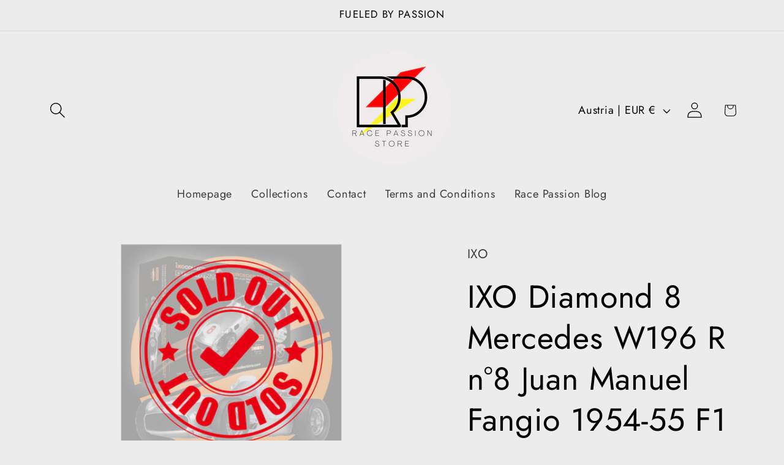

--- FILE ---
content_type: text/html; charset=utf-8
request_url: https://racepassionstore.com/en-at/products/ixo-diamond-8-mercedes-w196-r-n-8-juan-manuel-fangio-1954-55-f1-world-champion-1-8-ixo-003
body_size: 35442
content:
<!doctype html>
<html class="js" lang="en">
  <head>
    <meta charset="utf-8">
    <meta http-equiv="X-UA-Compatible" content="IE=edge">
    <meta name="viewport" content="width=device-width,initial-scale=1">
    <meta name="theme-color" content="">
    <link rel="canonical" href="https://racepassionstore.com/en-at/products/ixo-diamond-8-mercedes-w196-r-n-8-juan-manuel-fangio-1954-55-f1-world-champion-1-8-ixo-003"><link rel="preconnect" href="https://fonts.shopifycdn.com" crossorigin><title>
      IXO Diamond 8 Mercedes W196 R n°8 Juan Manuel Fangio 1954-55 F1 World 
 &ndash; racepassionstore</title>

    
      <meta name="description" content="*SOLD OUT* This product is sold out, it can not be ordered anymore! Ixo Diamond 8 Model IXO-003 Scale: 1/8 (± 50cm!!) Driver: Juan Manuel Fangio Team: Mercedes-Benz Car: Mercredes W196 R Race: F1 1954/55 World Champion *This is a kit of over 451 individual parts. Measures over 50cm in length!!">
    

    

<meta property="og:site_name" content="racepassionstore">
<meta property="og:url" content="https://racepassionstore.com/en-at/products/ixo-diamond-8-mercedes-w196-r-n-8-juan-manuel-fangio-1954-55-f1-world-champion-1-8-ixo-003">
<meta property="og:title" content="IXO Diamond 8 Mercedes W196 R n°8 Juan Manuel Fangio 1954-55 F1 World ">
<meta property="og:type" content="product">
<meta property="og:description" content="*SOLD OUT* This product is sold out, it can not be ordered anymore! Ixo Diamond 8 Model IXO-003 Scale: 1/8 (± 50cm!!) Driver: Juan Manuel Fangio Team: Mercedes-Benz Car: Mercredes W196 R Race: F1 1954/55 World Champion *This is a kit of over 451 individual parts. Measures over 50cm in length!!"><meta property="og:image" content="http://racepassionstore.com/cdn/shop/files/KopievanTiteltoevoegen_10_be7b37de-888a-42ae-b350-a07fba5c74a9.png?v=1711816604">
  <meta property="og:image:secure_url" content="https://racepassionstore.com/cdn/shop/files/KopievanTiteltoevoegen_10_be7b37de-888a-42ae-b350-a07fba5c74a9.png?v=1711816604">
  <meta property="og:image:width" content="1280">
  <meta property="og:image:height" content="720"><meta property="og:price:amount" content="0,00">
  <meta property="og:price:currency" content="EUR"><meta name="twitter:card" content="summary_large_image">
<meta name="twitter:title" content="IXO Diamond 8 Mercedes W196 R n°8 Juan Manuel Fangio 1954-55 F1 World ">
<meta name="twitter:description" content="*SOLD OUT* This product is sold out, it can not be ordered anymore! Ixo Diamond 8 Model IXO-003 Scale: 1/8 (± 50cm!!) Driver: Juan Manuel Fangio Team: Mercedes-Benz Car: Mercredes W196 R Race: F1 1954/55 World Champion *This is a kit of over 451 individual parts. Measures over 50cm in length!!">


    <script src="//racepassionstore.com/cdn/shop/t/9/assets/constants.js?v=132983761750457495441736504368" defer="defer"></script>
    <script src="//racepassionstore.com/cdn/shop/t/9/assets/pubsub.js?v=158357773527763999511736504369" defer="defer"></script>
    <script src="//racepassionstore.com/cdn/shop/t/9/assets/global.js?v=152862011079830610291736504368" defer="defer"></script>
    <script src="//racepassionstore.com/cdn/shop/t/9/assets/details-disclosure.js?v=13653116266235556501736504368" defer="defer"></script>
    <script src="//racepassionstore.com/cdn/shop/t/9/assets/details-modal.js?v=25581673532751508451736504368" defer="defer"></script>
    <script src="//racepassionstore.com/cdn/shop/t/9/assets/search-form.js?v=133129549252120666541736504370" defer="defer"></script><script src="//racepassionstore.com/cdn/shop/t/9/assets/animations.js?v=88693664871331136111736504368" defer="defer"></script><script>window.performance && window.performance.mark && window.performance.mark('shopify.content_for_header.start');</script><meta name="facebook-domain-verification" content="kter2c4tp8dju9ljid076egzavof28">
<meta name="google-site-verification" content="Yogj4DtgPV9_X-mp8c0Yh1LSpXe99WreZfs4I5ncMdY">
<meta id="shopify-digital-wallet" name="shopify-digital-wallet" content="/62956273901/digital_wallets/dialog">
<meta name="shopify-checkout-api-token" content="8138455a6bc49c49060b9fd7bf9b1740">
<meta id="in-context-paypal-metadata" data-shop-id="62956273901" data-venmo-supported="false" data-environment="production" data-locale="en_US" data-paypal-v4="true" data-currency="EUR">
<link rel="alternate" hreflang="x-default" href="https://racepassionstore.com/products/ixo-diamond-8-mercedes-w196-r-n-8-juan-manuel-fangio-1954-55-f1-world-champion-1-8-ixo-003">
<link rel="alternate" hreflang="en" href="https://racepassionstore.com/products/ixo-diamond-8-mercedes-w196-r-n-8-juan-manuel-fangio-1954-55-f1-world-champion-1-8-ixo-003">
<link rel="alternate" hreflang="es" href="https://racepassionstore.com/es/products/ixo-diamond-8-mercedes-w196-r-n-8-juan-manuel-fangio-1954-55-f1-world-champion-1-8-ixo-003">
<link rel="alternate" hreflang="it" href="https://racepassionstore.com/it/products/ixo-diamond-8-mercedes-w196-r-n-8-juan-manuel-fangio-1954-55-f1-world-champion-1-8-ixo-003">
<link rel="alternate" hreflang="fr" href="https://racepassionstore.com/fr/products/ixo-diamond-8-mercedes-w196-r-n-8-juan-manuel-fangio-1954-55-f1-world-champion-1-8-ixo-003">
<link rel="alternate" hreflang="de" href="https://racepassionstore.com/de/products/ixo-diamond-8-mercedes-w196-r-n-8-juan-manuel-fangio-1954-55-f1-world-champion-1-8-ixo-003">
<link rel="alternate" hreflang="en-FR" href="https://racepassionstore.com/en-fr/products/ixo-diamond-8-mercedes-w196-r-n-8-juan-manuel-fangio-1954-55-f1-world-champion-1-8-ixo-003">
<link rel="alternate" hreflang="en-NL" href="https://racepassionstore.com/en-nl/products/ixo-diamond-8-mercedes-w196-r-n-8-juan-manuel-fangio-1954-55-f1-world-champion-1-8-ixo-003">
<link rel="alternate" hreflang="en-DE" href="https://racepassionstore.com/en-de/products/ixo-diamond-8-mercedes-w196-r-n-8-juan-manuel-fangio-1954-55-f1-world-champion-1-8-ixo-003">
<link rel="alternate" hreflang="en-ES" href="https://racepassionstore.com/en-es/products/ixo-diamond-8-mercedes-w196-r-n-8-juan-manuel-fangio-1954-55-f1-world-champion-1-8-ixo-003">
<link rel="alternate" hreflang="en-IT" href="https://racepassionstore.com/en-it/products/ixo-diamond-8-mercedes-w196-r-n-8-juan-manuel-fangio-1954-55-f1-world-champion-1-8-ixo-003">
<link rel="alternate" hreflang="en-PT" href="https://racepassionstore.com/en-pt/products/ixo-diamond-8-mercedes-w196-r-n-8-juan-manuel-fangio-1954-55-f1-world-champion-1-8-ixo-003">
<link rel="alternate" hreflang="en-AT" href="https://racepassionstore.com/en-at/products/ixo-diamond-8-mercedes-w196-r-n-8-juan-manuel-fangio-1954-55-f1-world-champion-1-8-ixo-003">
<link rel="alternate" hreflang="en-PL" href="https://racepassionstore.com/en-pl/products/ixo-diamond-8-mercedes-w196-r-n-8-juan-manuel-fangio-1954-55-f1-world-champion-1-8-ixo-003">
<link rel="alternate" hreflang="en-CZ" href="https://racepassionstore.com/en-cz/products/ixo-diamond-8-mercedes-w196-r-n-8-juan-manuel-fangio-1954-55-f1-world-champion-1-8-ixo-003">
<link rel="alternate" hreflang="en-SK" href="https://racepassionstore.com/en-sk/products/ixo-diamond-8-mercedes-w196-r-n-8-juan-manuel-fangio-1954-55-f1-world-champion-1-8-ixo-003">
<link rel="alternate" hreflang="en-SI" href="https://racepassionstore.com/en-si/products/ixo-diamond-8-mercedes-w196-r-n-8-juan-manuel-fangio-1954-55-f1-world-champion-1-8-ixo-003">
<link rel="alternate" hreflang="en-HU" href="https://racepassionstore.com/en-hu/products/ixo-diamond-8-mercedes-w196-r-n-8-juan-manuel-fangio-1954-55-f1-world-champion-1-8-ixo-003">
<link rel="alternate" hreflang="en-LU" href="https://racepassionstore.com/en-lu/products/ixo-diamond-8-mercedes-w196-r-n-8-juan-manuel-fangio-1954-55-f1-world-champion-1-8-ixo-003">
<link rel="alternate" hreflang="en-IE" href="https://racepassionstore.com/en-ie/products/ixo-diamond-8-mercedes-w196-r-n-8-juan-manuel-fangio-1954-55-f1-world-champion-1-8-ixo-003">
<link rel="alternate" type="application/json+oembed" href="https://racepassionstore.com/en-at/products/ixo-diamond-8-mercedes-w196-r-n-8-juan-manuel-fangio-1954-55-f1-world-champion-1-8-ixo-003.oembed">
<script async="async" src="/checkouts/internal/preloads.js?locale=en-AT"></script>
<link rel="preconnect" href="https://shop.app" crossorigin="anonymous">
<script async="async" src="https://shop.app/checkouts/internal/preloads.js?locale=en-AT&shop_id=62956273901" crossorigin="anonymous"></script>
<script id="apple-pay-shop-capabilities" type="application/json">{"shopId":62956273901,"countryCode":"BE","currencyCode":"EUR","merchantCapabilities":["supports3DS"],"merchantId":"gid:\/\/shopify\/Shop\/62956273901","merchantName":"racepassionstore","requiredBillingContactFields":["postalAddress","email","phone"],"requiredShippingContactFields":["postalAddress","email","phone"],"shippingType":"shipping","supportedNetworks":["visa","maestro","masterCard"],"total":{"type":"pending","label":"racepassionstore","amount":"1.00"},"shopifyPaymentsEnabled":true,"supportsSubscriptions":true}</script>
<script id="shopify-features" type="application/json">{"accessToken":"8138455a6bc49c49060b9fd7bf9b1740","betas":["rich-media-storefront-analytics"],"domain":"racepassionstore.com","predictiveSearch":true,"shopId":62956273901,"locale":"en"}</script>
<script>var Shopify = Shopify || {};
Shopify.shop = "racepassionstore.myshopify.com";
Shopify.locale = "en";
Shopify.currency = {"active":"EUR","rate":"1.0"};
Shopify.country = "AT";
Shopify.theme = {"name":"Colorblock","id":176616702282,"schema_name":"Colorblock","schema_version":"15.2.0","theme_store_id":1499,"role":"main"};
Shopify.theme.handle = "null";
Shopify.theme.style = {"id":null,"handle":null};
Shopify.cdnHost = "racepassionstore.com/cdn";
Shopify.routes = Shopify.routes || {};
Shopify.routes.root = "/en-at/";</script>
<script type="module">!function(o){(o.Shopify=o.Shopify||{}).modules=!0}(window);</script>
<script>!function(o){function n(){var o=[];function n(){o.push(Array.prototype.slice.apply(arguments))}return n.q=o,n}var t=o.Shopify=o.Shopify||{};t.loadFeatures=n(),t.autoloadFeatures=n()}(window);</script>
<script>
  window.ShopifyPay = window.ShopifyPay || {};
  window.ShopifyPay.apiHost = "shop.app\/pay";
  window.ShopifyPay.redirectState = null;
</script>
<script id="shop-js-analytics" type="application/json">{"pageType":"product"}</script>
<script defer="defer" async type="module" src="//racepassionstore.com/cdn/shopifycloud/shop-js/modules/v2/client.init-shop-cart-sync_IZsNAliE.en.esm.js"></script>
<script defer="defer" async type="module" src="//racepassionstore.com/cdn/shopifycloud/shop-js/modules/v2/chunk.common_0OUaOowp.esm.js"></script>
<script type="module">
  await import("//racepassionstore.com/cdn/shopifycloud/shop-js/modules/v2/client.init-shop-cart-sync_IZsNAliE.en.esm.js");
await import("//racepassionstore.com/cdn/shopifycloud/shop-js/modules/v2/chunk.common_0OUaOowp.esm.js");

  window.Shopify.SignInWithShop?.initShopCartSync?.({"fedCMEnabled":true,"windoidEnabled":true});

</script>
<script>
  window.Shopify = window.Shopify || {};
  if (!window.Shopify.featureAssets) window.Shopify.featureAssets = {};
  window.Shopify.featureAssets['shop-js'] = {"shop-cart-sync":["modules/v2/client.shop-cart-sync_DLOhI_0X.en.esm.js","modules/v2/chunk.common_0OUaOowp.esm.js"],"init-fed-cm":["modules/v2/client.init-fed-cm_C6YtU0w6.en.esm.js","modules/v2/chunk.common_0OUaOowp.esm.js"],"shop-button":["modules/v2/client.shop-button_BCMx7GTG.en.esm.js","modules/v2/chunk.common_0OUaOowp.esm.js"],"shop-cash-offers":["modules/v2/client.shop-cash-offers_BT26qb5j.en.esm.js","modules/v2/chunk.common_0OUaOowp.esm.js","modules/v2/chunk.modal_CGo_dVj3.esm.js"],"init-windoid":["modules/v2/client.init-windoid_B9PkRMql.en.esm.js","modules/v2/chunk.common_0OUaOowp.esm.js"],"init-shop-email-lookup-coordinator":["modules/v2/client.init-shop-email-lookup-coordinator_DZkqjsbU.en.esm.js","modules/v2/chunk.common_0OUaOowp.esm.js"],"shop-toast-manager":["modules/v2/client.shop-toast-manager_Di2EnuM7.en.esm.js","modules/v2/chunk.common_0OUaOowp.esm.js"],"shop-login-button":["modules/v2/client.shop-login-button_BtqW_SIO.en.esm.js","modules/v2/chunk.common_0OUaOowp.esm.js","modules/v2/chunk.modal_CGo_dVj3.esm.js"],"avatar":["modules/v2/client.avatar_BTnouDA3.en.esm.js"],"pay-button":["modules/v2/client.pay-button_CWa-C9R1.en.esm.js","modules/v2/chunk.common_0OUaOowp.esm.js"],"init-shop-cart-sync":["modules/v2/client.init-shop-cart-sync_IZsNAliE.en.esm.js","modules/v2/chunk.common_0OUaOowp.esm.js"],"init-customer-accounts":["modules/v2/client.init-customer-accounts_DenGwJTU.en.esm.js","modules/v2/client.shop-login-button_BtqW_SIO.en.esm.js","modules/v2/chunk.common_0OUaOowp.esm.js","modules/v2/chunk.modal_CGo_dVj3.esm.js"],"init-shop-for-new-customer-accounts":["modules/v2/client.init-shop-for-new-customer-accounts_JdHXxpS9.en.esm.js","modules/v2/client.shop-login-button_BtqW_SIO.en.esm.js","modules/v2/chunk.common_0OUaOowp.esm.js","modules/v2/chunk.modal_CGo_dVj3.esm.js"],"init-customer-accounts-sign-up":["modules/v2/client.init-customer-accounts-sign-up_D6__K_p8.en.esm.js","modules/v2/client.shop-login-button_BtqW_SIO.en.esm.js","modules/v2/chunk.common_0OUaOowp.esm.js","modules/v2/chunk.modal_CGo_dVj3.esm.js"],"checkout-modal":["modules/v2/client.checkout-modal_C_ZQDY6s.en.esm.js","modules/v2/chunk.common_0OUaOowp.esm.js","modules/v2/chunk.modal_CGo_dVj3.esm.js"],"shop-follow-button":["modules/v2/client.shop-follow-button_XetIsj8l.en.esm.js","modules/v2/chunk.common_0OUaOowp.esm.js","modules/v2/chunk.modal_CGo_dVj3.esm.js"],"lead-capture":["modules/v2/client.lead-capture_DvA72MRN.en.esm.js","modules/v2/chunk.common_0OUaOowp.esm.js","modules/v2/chunk.modal_CGo_dVj3.esm.js"],"shop-login":["modules/v2/client.shop-login_ClXNxyh6.en.esm.js","modules/v2/chunk.common_0OUaOowp.esm.js","modules/v2/chunk.modal_CGo_dVj3.esm.js"],"payment-terms":["modules/v2/client.payment-terms_CNlwjfZz.en.esm.js","modules/v2/chunk.common_0OUaOowp.esm.js","modules/v2/chunk.modal_CGo_dVj3.esm.js"]};
</script>
<script>(function() {
  var isLoaded = false;
  function asyncLoad() {
    if (isLoaded) return;
    isLoaded = true;
    var urls = ["https:\/\/cdn.weglot.com\/weglot_script_tag.js?shop=racepassionstore.myshopify.com"];
    for (var i = 0; i < urls.length; i++) {
      var s = document.createElement('script');
      s.type = 'text/javascript';
      s.async = true;
      s.src = urls[i];
      var x = document.getElementsByTagName('script')[0];
      x.parentNode.insertBefore(s, x);
    }
  };
  if(window.attachEvent) {
    window.attachEvent('onload', asyncLoad);
  } else {
    window.addEventListener('load', asyncLoad, false);
  }
})();</script>
<script id="__st">var __st={"a":62956273901,"offset":3600,"reqid":"bd760c70-b248-4eae-a0a4-0fe18f2622a9-1768453754","pageurl":"racepassionstore.com\/en-at\/products\/ixo-diamond-8-mercedes-w196-r-n-8-juan-manuel-fangio-1954-55-f1-world-champion-1-8-ixo-003","u":"f3b37da3e632","p":"product","rtyp":"product","rid":8506794180938};</script>
<script>window.ShopifyPaypalV4VisibilityTracking = true;</script>
<script id="captcha-bootstrap">!function(){'use strict';const t='contact',e='account',n='new_comment',o=[[t,t],['blogs',n],['comments',n],[t,'customer']],c=[[e,'customer_login'],[e,'guest_login'],[e,'recover_customer_password'],[e,'create_customer']],r=t=>t.map((([t,e])=>`form[action*='/${t}']:not([data-nocaptcha='true']) input[name='form_type'][value='${e}']`)).join(','),a=t=>()=>t?[...document.querySelectorAll(t)].map((t=>t.form)):[];function s(){const t=[...o],e=r(t);return a(e)}const i='password',u='form_key',d=['recaptcha-v3-token','g-recaptcha-response','h-captcha-response',i],f=()=>{try{return window.sessionStorage}catch{return}},m='__shopify_v',_=t=>t.elements[u];function p(t,e,n=!1){try{const o=window.sessionStorage,c=JSON.parse(o.getItem(e)),{data:r}=function(t){const{data:e,action:n}=t;return t[m]||n?{data:e,action:n}:{data:t,action:n}}(c);for(const[e,n]of Object.entries(r))t.elements[e]&&(t.elements[e].value=n);n&&o.removeItem(e)}catch(o){console.error('form repopulation failed',{error:o})}}const l='form_type',E='cptcha';function T(t){t.dataset[E]=!0}const w=window,h=w.document,L='Shopify',v='ce_forms',y='captcha';let A=!1;((t,e)=>{const n=(g='f06e6c50-85a8-45c8-87d0-21a2b65856fe',I='https://cdn.shopify.com/shopifycloud/storefront-forms-hcaptcha/ce_storefront_forms_captcha_hcaptcha.v1.5.2.iife.js',D={infoText:'Protected by hCaptcha',privacyText:'Privacy',termsText:'Terms'},(t,e,n)=>{const o=w[L][v],c=o.bindForm;if(c)return c(t,g,e,D).then(n);var r;o.q.push([[t,g,e,D],n]),r=I,A||(h.body.append(Object.assign(h.createElement('script'),{id:'captcha-provider',async:!0,src:r})),A=!0)});var g,I,D;w[L]=w[L]||{},w[L][v]=w[L][v]||{},w[L][v].q=[],w[L][y]=w[L][y]||{},w[L][y].protect=function(t,e){n(t,void 0,e),T(t)},Object.freeze(w[L][y]),function(t,e,n,w,h,L){const[v,y,A,g]=function(t,e,n){const i=e?o:[],u=t?c:[],d=[...i,...u],f=r(d),m=r(i),_=r(d.filter((([t,e])=>n.includes(e))));return[a(f),a(m),a(_),s()]}(w,h,L),I=t=>{const e=t.target;return e instanceof HTMLFormElement?e:e&&e.form},D=t=>v().includes(t);t.addEventListener('submit',(t=>{const e=I(t);if(!e)return;const n=D(e)&&!e.dataset.hcaptchaBound&&!e.dataset.recaptchaBound,o=_(e),c=g().includes(e)&&(!o||!o.value);(n||c)&&t.preventDefault(),c&&!n&&(function(t){try{if(!f())return;!function(t){const e=f();if(!e)return;const n=_(t);if(!n)return;const o=n.value;o&&e.removeItem(o)}(t);const e=Array.from(Array(32),(()=>Math.random().toString(36)[2])).join('');!function(t,e){_(t)||t.append(Object.assign(document.createElement('input'),{type:'hidden',name:u})),t.elements[u].value=e}(t,e),function(t,e){const n=f();if(!n)return;const o=[...t.querySelectorAll(`input[type='${i}']`)].map((({name:t})=>t)),c=[...d,...o],r={};for(const[a,s]of new FormData(t).entries())c.includes(a)||(r[a]=s);n.setItem(e,JSON.stringify({[m]:1,action:t.action,data:r}))}(t,e)}catch(e){console.error('failed to persist form',e)}}(e),e.submit())}));const S=(t,e)=>{t&&!t.dataset[E]&&(n(t,e.some((e=>e===t))),T(t))};for(const o of['focusin','change'])t.addEventListener(o,(t=>{const e=I(t);D(e)&&S(e,y())}));const B=e.get('form_key'),M=e.get(l),P=B&&M;t.addEventListener('DOMContentLoaded',(()=>{const t=y();if(P)for(const e of t)e.elements[l].value===M&&p(e,B);[...new Set([...A(),...v().filter((t=>'true'===t.dataset.shopifyCaptcha))])].forEach((e=>S(e,t)))}))}(h,new URLSearchParams(w.location.search),n,t,e,['guest_login'])})(!0,!0)}();</script>
<script integrity="sha256-4kQ18oKyAcykRKYeNunJcIwy7WH5gtpwJnB7kiuLZ1E=" data-source-attribution="shopify.loadfeatures" defer="defer" src="//racepassionstore.com/cdn/shopifycloud/storefront/assets/storefront/load_feature-a0a9edcb.js" crossorigin="anonymous"></script>
<script crossorigin="anonymous" defer="defer" src="//racepassionstore.com/cdn/shopifycloud/storefront/assets/shopify_pay/storefront-65b4c6d7.js?v=20250812"></script>
<script data-source-attribution="shopify.dynamic_checkout.dynamic.init">var Shopify=Shopify||{};Shopify.PaymentButton=Shopify.PaymentButton||{isStorefrontPortableWallets:!0,init:function(){window.Shopify.PaymentButton.init=function(){};var t=document.createElement("script");t.src="https://racepassionstore.com/cdn/shopifycloud/portable-wallets/latest/portable-wallets.en.js",t.type="module",document.head.appendChild(t)}};
</script>
<script data-source-attribution="shopify.dynamic_checkout.buyer_consent">
  function portableWalletsHideBuyerConsent(e){var t=document.getElementById("shopify-buyer-consent"),n=document.getElementById("shopify-subscription-policy-button");t&&n&&(t.classList.add("hidden"),t.setAttribute("aria-hidden","true"),n.removeEventListener("click",e))}function portableWalletsShowBuyerConsent(e){var t=document.getElementById("shopify-buyer-consent"),n=document.getElementById("shopify-subscription-policy-button");t&&n&&(t.classList.remove("hidden"),t.removeAttribute("aria-hidden"),n.addEventListener("click",e))}window.Shopify?.PaymentButton&&(window.Shopify.PaymentButton.hideBuyerConsent=portableWalletsHideBuyerConsent,window.Shopify.PaymentButton.showBuyerConsent=portableWalletsShowBuyerConsent);
</script>
<script>
  function portableWalletsCleanup(e){e&&e.src&&console.error("Failed to load portable wallets script "+e.src);var t=document.querySelectorAll("shopify-accelerated-checkout .shopify-payment-button__skeleton, shopify-accelerated-checkout-cart .wallet-cart-button__skeleton"),e=document.getElementById("shopify-buyer-consent");for(let e=0;e<t.length;e++)t[e].remove();e&&e.remove()}function portableWalletsNotLoadedAsModule(e){e instanceof ErrorEvent&&"string"==typeof e.message&&e.message.includes("import.meta")&&"string"==typeof e.filename&&e.filename.includes("portable-wallets")&&(window.removeEventListener("error",portableWalletsNotLoadedAsModule),window.Shopify.PaymentButton.failedToLoad=e,"loading"===document.readyState?document.addEventListener("DOMContentLoaded",window.Shopify.PaymentButton.init):window.Shopify.PaymentButton.init())}window.addEventListener("error",portableWalletsNotLoadedAsModule);
</script>

<script type="module" src="https://racepassionstore.com/cdn/shopifycloud/portable-wallets/latest/portable-wallets.en.js" onError="portableWalletsCleanup(this)" crossorigin="anonymous"></script>
<script nomodule>
  document.addEventListener("DOMContentLoaded", portableWalletsCleanup);
</script>

<link id="shopify-accelerated-checkout-styles" rel="stylesheet" media="screen" href="https://racepassionstore.com/cdn/shopifycloud/portable-wallets/latest/accelerated-checkout-backwards-compat.css" crossorigin="anonymous">
<style id="shopify-accelerated-checkout-cart">
        #shopify-buyer-consent {
  margin-top: 1em;
  display: inline-block;
  width: 100%;
}

#shopify-buyer-consent.hidden {
  display: none;
}

#shopify-subscription-policy-button {
  background: none;
  border: none;
  padding: 0;
  text-decoration: underline;
  font-size: inherit;
  cursor: pointer;
}

#shopify-subscription-policy-button::before {
  box-shadow: none;
}

      </style>
<script id="sections-script" data-sections="header" defer="defer" src="//racepassionstore.com/cdn/shop/t/9/compiled_assets/scripts.js?1491"></script>
<script>window.performance && window.performance.mark && window.performance.mark('shopify.content_for_header.end');</script>


    <style data-shopify>
      @font-face {
  font-family: Jost;
  font-weight: 400;
  font-style: normal;
  font-display: swap;
  src: url("//racepassionstore.com/cdn/fonts/jost/jost_n4.d47a1b6347ce4a4c9f437608011273009d91f2b7.woff2") format("woff2"),
       url("//racepassionstore.com/cdn/fonts/jost/jost_n4.791c46290e672b3f85c3d1c651ef2efa3819eadd.woff") format("woff");
}

      @font-face {
  font-family: Jost;
  font-weight: 700;
  font-style: normal;
  font-display: swap;
  src: url("//racepassionstore.com/cdn/fonts/jost/jost_n7.921dc18c13fa0b0c94c5e2517ffe06139c3615a3.woff2") format("woff2"),
       url("//racepassionstore.com/cdn/fonts/jost/jost_n7.cbfc16c98c1e195f46c536e775e4e959c5f2f22b.woff") format("woff");
}

      @font-face {
  font-family: Jost;
  font-weight: 400;
  font-style: italic;
  font-display: swap;
  src: url("//racepassionstore.com/cdn/fonts/jost/jost_i4.b690098389649750ada222b9763d55796c5283a5.woff2") format("woff2"),
       url("//racepassionstore.com/cdn/fonts/jost/jost_i4.fd766415a47e50b9e391ae7ec04e2ae25e7e28b0.woff") format("woff");
}

      @font-face {
  font-family: Jost;
  font-weight: 700;
  font-style: italic;
  font-display: swap;
  src: url("//racepassionstore.com/cdn/fonts/jost/jost_i7.d8201b854e41e19d7ed9b1a31fe4fe71deea6d3f.woff2") format("woff2"),
       url("//racepassionstore.com/cdn/fonts/jost/jost_i7.eae515c34e26b6c853efddc3fc0c552e0de63757.woff") format("woff");
}

      @font-face {
  font-family: Jost;
  font-weight: 400;
  font-style: normal;
  font-display: swap;
  src: url("//racepassionstore.com/cdn/fonts/jost/jost_n4.d47a1b6347ce4a4c9f437608011273009d91f2b7.woff2") format("woff2"),
       url("//racepassionstore.com/cdn/fonts/jost/jost_n4.791c46290e672b3f85c3d1c651ef2efa3819eadd.woff") format("woff");
}


      
        :root,
        .color-scheme-1 {
          --color-background: 236,236,236;
        
          --gradient-background: #ececec;
        

        

        --color-foreground: 0,0,0;
        --color-background-contrast: 172,172,172;
        --color-shadow: 0,0,0;
        --color-button: 247,247,247;
        --color-button-text: 0,0,0;
        --color-secondary-button: 236,236,236;
        --color-secondary-button-text: 0,0,0;
        --color-link: 0,0,0;
        --color-badge-foreground: 0,0,0;
        --color-badge-background: 236,236,236;
        --color-badge-border: 0,0,0;
        --payment-terms-background-color: rgb(236 236 236);
      }
      
        
        .color-scheme-2 {
          --color-background: ,,;
        
          --gradient-background: ;
        

        

        --color-foreground: 255,0,0;
        --color-background-contrast: ,,;
        --color-shadow: 255,0,0;
        --color-button: 255,0,0;
        --color-button-text: 0,0,0;
        --color-secondary-button: ,,;
        --color-secondary-button-text: 255,0,0;
        --color-link: 255,0,0;
        --color-badge-foreground: 255,0,0;
        --color-badge-background: ,,;
        --color-badge-border: 255,0,0;
        --payment-terms-background-color: rgb();
      }
      
        
        .color-scheme-3 {
          --color-background: 0,0,255;
        
          --gradient-background: #0000ff;
        

        

        --color-foreground: 255,255,255;
        --color-background-contrast: 26,26,255;
        --color-shadow: 0,0,255;
        --color-button: 255,255,255;
        --color-button-text: 0,0,255;
        --color-secondary-button: 0,0,255;
        --color-secondary-button-text: 255,255,255;
        --color-link: 255,255,255;
        --color-badge-foreground: 255,255,255;
        --color-badge-background: 0,0,255;
        --color-badge-border: 255,255,255;
        --payment-terms-background-color: rgb(0 0 255);
      }
      
        
        .color-scheme-4 {
          --color-background: 231,236,255;
        
          --gradient-background: linear-gradient(235deg, rgba(252, 53, 13, 1) 17%, rgba(175, 0, 252, 1) 87%);
        

        

        --color-foreground: 255,255,255;
        --color-background-contrast: 103,135,255;
        --color-shadow: 0,0,255;
        --color-button: 0,0,255;
        --color-button-text: 231,236,255;
        --color-secondary-button: 231,236,255;
        --color-secondary-button-text: 0,0,255;
        --color-link: 0,0,255;
        --color-badge-foreground: 255,255,255;
        --color-badge-background: 231,236,255;
        --color-badge-border: 255,255,255;
        --payment-terms-background-color: rgb(231 236 255);
      }
      
        
        .color-scheme-5 {
          --color-background: 255,230,230;
        
          --gradient-background: #ffe6e6;
        

        

        --color-foreground: 0,0,255;
        --color-background-contrast: 255,102,102;
        --color-shadow: 0,0,255;
        --color-button: 0,0,255;
        --color-button-text: 255,230,230;
        --color-secondary-button: 255,230,230;
        --color-secondary-button-text: 0,0,255;
        --color-link: 0,0,255;
        --color-badge-foreground: 0,0,255;
        --color-badge-background: 255,230,230;
        --color-badge-border: 0,0,255;
        --payment-terms-background-color: rgb(255 230 230);
      }
      
        
        .color-scheme-1edb41c5-fc5e-427c-a356-8f1b5348fb53 {
          --color-background: 247,247,247;
        
          --gradient-background: linear-gradient(235deg, rgba(255, 255, 255, 1) 8%, rgba(255, 51, 51, 1) 100%);
        

        

        --color-foreground: 0,0,0;
        --color-background-contrast: 183,183,183;
        --color-shadow: 0,0,0;
        --color-button: 0,0,0;
        --color-button-text: 0,0,0;
        --color-secondary-button: 247,247,247;
        --color-secondary-button-text: 255,255,255;
        --color-link: 255,255,255;
        --color-badge-foreground: 0,0,0;
        --color-badge-background: 247,247,247;
        --color-badge-border: 0,0,0;
        --payment-terms-background-color: rgb(247 247 247);
      }
      
        
        .color-scheme-d21c6586-2cdd-4162-b926-4baff16379dd {
          --color-background: 255,0,0;
        
          --gradient-background: #ff0000;
        

        

        --color-foreground: 255,255,255;
        --color-background-contrast: 128,0,0;
        --color-shadow: 255,255,255;
        --color-button: 255,0,0;
        --color-button-text: 0,0,0;
        --color-secondary-button: 255,0,0;
        --color-secondary-button-text: 255,0,0;
        --color-link: 255,0,0;
        --color-badge-foreground: 255,255,255;
        --color-badge-background: 255,0,0;
        --color-badge-border: 255,255,255;
        --payment-terms-background-color: rgb(255 0 0);
      }
      

      body, .color-scheme-1, .color-scheme-2, .color-scheme-3, .color-scheme-4, .color-scheme-5, .color-scheme-1edb41c5-fc5e-427c-a356-8f1b5348fb53, .color-scheme-d21c6586-2cdd-4162-b926-4baff16379dd {
        color: rgba(var(--color-foreground), 0.75);
        background-color: rgb(var(--color-background));
      }

      :root {
        --font-body-family: Jost, sans-serif;
        --font-body-style: normal;
        --font-body-weight: 400;
        --font-body-weight-bold: 700;

        --font-heading-family: Jost, sans-serif;
        --font-heading-style: normal;
        --font-heading-weight: 400;

        --font-body-scale: 1.3;
        --font-heading-scale: 1.0;

        --media-padding: px;
        --media-border-opacity: 0.1;
        --media-border-width: 0px;
        --media-radius: 0px;
        --media-shadow-opacity: 0.0;
        --media-shadow-horizontal-offset: 0px;
        --media-shadow-vertical-offset: 4px;
        --media-shadow-blur-radius: 5px;
        --media-shadow-visible: 0;

        --page-width: 100rem;
        --page-width-margin: 0rem;

        --product-card-image-padding: 0.0rem;
        --product-card-corner-radius: 0.0rem;
        --product-card-text-alignment: left;
        --product-card-border-width: 0.0rem;
        --product-card-border-opacity: 0.1;
        --product-card-shadow-opacity: 0.0;
        --product-card-shadow-visible: 0;
        --product-card-shadow-horizontal-offset: 0.0rem;
        --product-card-shadow-vertical-offset: 0.4rem;
        --product-card-shadow-blur-radius: 0.5rem;

        --collection-card-image-padding: 0.0rem;
        --collection-card-corner-radius: 0.0rem;
        --collection-card-text-alignment: left;
        --collection-card-border-width: 0.0rem;
        --collection-card-border-opacity: 0.1;
        --collection-card-shadow-opacity: 0.0;
        --collection-card-shadow-visible: 0;
        --collection-card-shadow-horizontal-offset: 0.0rem;
        --collection-card-shadow-vertical-offset: 0.4rem;
        --collection-card-shadow-blur-radius: 0.5rem;

        --blog-card-image-padding: 0.0rem;
        --blog-card-corner-radius: 0.0rem;
        --blog-card-text-alignment: left;
        --blog-card-border-width: 0.0rem;
        --blog-card-border-opacity: 0.1;
        --blog-card-shadow-opacity: 0.0;
        --blog-card-shadow-visible: 0;
        --blog-card-shadow-horizontal-offset: 0.0rem;
        --blog-card-shadow-vertical-offset: 0.4rem;
        --blog-card-shadow-blur-radius: 0.5rem;

        --badge-corner-radius: 1.6rem;

        --popup-border-width: 1px;
        --popup-border-opacity: 0.1;
        --popup-corner-radius: 16px;
        --popup-shadow-opacity: 0.0;
        --popup-shadow-horizontal-offset: 0px;
        --popup-shadow-vertical-offset: 4px;
        --popup-shadow-blur-radius: 5px;

        --drawer-border-width: 1px;
        --drawer-border-opacity: 0.1;
        --drawer-shadow-opacity: 0.0;
        --drawer-shadow-horizontal-offset: 0px;
        --drawer-shadow-vertical-offset: 4px;
        --drawer-shadow-blur-radius: 5px;

        --spacing-sections-desktop: 0px;
        --spacing-sections-mobile: 0px;

        --grid-desktop-vertical-spacing: 16px;
        --grid-desktop-horizontal-spacing: 16px;
        --grid-mobile-vertical-spacing: 8px;
        --grid-mobile-horizontal-spacing: 8px;

        --text-boxes-border-opacity: 0.1;
        --text-boxes-border-width: 0px;
        --text-boxes-radius: 0px;
        --text-boxes-shadow-opacity: 0.0;
        --text-boxes-shadow-visible: 0;
        --text-boxes-shadow-horizontal-offset: 0px;
        --text-boxes-shadow-vertical-offset: 4px;
        --text-boxes-shadow-blur-radius: 5px;

        --buttons-radius: 0px;
        --buttons-radius-outset: 0px;
        --buttons-border-width: 1px;
        --buttons-border-opacity: 1.0;
        --buttons-shadow-opacity: 0.0;
        --buttons-shadow-visible: 0;
        --buttons-shadow-horizontal-offset: 0px;
        --buttons-shadow-vertical-offset: 4px;
        --buttons-shadow-blur-radius: 5px;
        --buttons-border-offset: 0px;

        --inputs-radius: 0px;
        --inputs-border-width: 1px;
        --inputs-border-opacity: 1.0;
        --inputs-shadow-opacity: 0.0;
        --inputs-shadow-horizontal-offset: 0px;
        --inputs-margin-offset: 0px;
        --inputs-shadow-vertical-offset: 4px;
        --inputs-shadow-blur-radius: 5px;
        --inputs-radius-outset: 0px;

        --variant-pills-radius: 0px;
        --variant-pills-border-width: 1px;
        --variant-pills-border-opacity: 1.0;
        --variant-pills-shadow-opacity: 0.0;
        --variant-pills-shadow-horizontal-offset: 0px;
        --variant-pills-shadow-vertical-offset: 4px;
        --variant-pills-shadow-blur-radius: 5px;
      }

      *,
      *::before,
      *::after {
        box-sizing: inherit;
      }

      html {
        box-sizing: border-box;
        font-size: calc(var(--font-body-scale) * 62.5%);
        height: 100%;
      }

      body {
        display: grid;
        grid-template-rows: auto auto 1fr auto;
        grid-template-columns: 100%;
        min-height: 100%;
        margin: 0;
        font-size: 1.5rem;
        letter-spacing: 0.06rem;
        line-height: calc(1 + 0.8 / var(--font-body-scale));
        font-family: var(--font-body-family);
        font-style: var(--font-body-style);
        font-weight: var(--font-body-weight);
      }

      @media screen and (min-width: 750px) {
        body {
          font-size: 1.6rem;
        }
      }
    </style>

    <link href="//racepassionstore.com/cdn/shop/t/9/assets/base.css?v=153697582627174052111736504368" rel="stylesheet" type="text/css" media="all" />
    <link rel="stylesheet" href="//racepassionstore.com/cdn/shop/t/9/assets/component-cart-items.css?v=123238115697927560811736504368" media="print" onload="this.media='all'">
      <link rel="preload" as="font" href="//racepassionstore.com/cdn/fonts/jost/jost_n4.d47a1b6347ce4a4c9f437608011273009d91f2b7.woff2" type="font/woff2" crossorigin>
      

      <link rel="preload" as="font" href="//racepassionstore.com/cdn/fonts/jost/jost_n4.d47a1b6347ce4a4c9f437608011273009d91f2b7.woff2" type="font/woff2" crossorigin>
      
<link href="//racepassionstore.com/cdn/shop/t/9/assets/component-localization-form.css?v=170315343355214948141736504368" rel="stylesheet" type="text/css" media="all" />
      <script src="//racepassionstore.com/cdn/shop/t/9/assets/localization-form.js?v=144176611646395275351736504369" defer="defer"></script><link
        rel="stylesheet"
        href="//racepassionstore.com/cdn/shop/t/9/assets/component-predictive-search.css?v=118923337488134913561736504368"
        media="print"
        onload="this.media='all'"
      ><script>
      if (Shopify.designMode) {
        document.documentElement.classList.add('shopify-design-mode');
      }
    </script>
  <link href="https://monorail-edge.shopifysvc.com" rel="dns-prefetch">
<script>(function(){if ("sendBeacon" in navigator && "performance" in window) {try {var session_token_from_headers = performance.getEntriesByType('navigation')[0].serverTiming.find(x => x.name == '_s').description;} catch {var session_token_from_headers = undefined;}var session_cookie_matches = document.cookie.match(/_shopify_s=([^;]*)/);var session_token_from_cookie = session_cookie_matches && session_cookie_matches.length === 2 ? session_cookie_matches[1] : "";var session_token = session_token_from_headers || session_token_from_cookie || "";function handle_abandonment_event(e) {var entries = performance.getEntries().filter(function(entry) {return /monorail-edge.shopifysvc.com/.test(entry.name);});if (!window.abandonment_tracked && entries.length === 0) {window.abandonment_tracked = true;var currentMs = Date.now();var navigation_start = performance.timing.navigationStart;var payload = {shop_id: 62956273901,url: window.location.href,navigation_start,duration: currentMs - navigation_start,session_token,page_type: "product"};window.navigator.sendBeacon("https://monorail-edge.shopifysvc.com/v1/produce", JSON.stringify({schema_id: "online_store_buyer_site_abandonment/1.1",payload: payload,metadata: {event_created_at_ms: currentMs,event_sent_at_ms: currentMs}}));}}window.addEventListener('pagehide', handle_abandonment_event);}}());</script>
<script id="web-pixels-manager-setup">(function e(e,d,r,n,o){if(void 0===o&&(o={}),!Boolean(null===(a=null===(i=window.Shopify)||void 0===i?void 0:i.analytics)||void 0===a?void 0:a.replayQueue)){var i,a;window.Shopify=window.Shopify||{};var t=window.Shopify;t.analytics=t.analytics||{};var s=t.analytics;s.replayQueue=[],s.publish=function(e,d,r){return s.replayQueue.push([e,d,r]),!0};try{self.performance.mark("wpm:start")}catch(e){}var l=function(){var e={modern:/Edge?\/(1{2}[4-9]|1[2-9]\d|[2-9]\d{2}|\d{4,})\.\d+(\.\d+|)|Firefox\/(1{2}[4-9]|1[2-9]\d|[2-9]\d{2}|\d{4,})\.\d+(\.\d+|)|Chrom(ium|e)\/(9{2}|\d{3,})\.\d+(\.\d+|)|(Maci|X1{2}).+ Version\/(15\.\d+|(1[6-9]|[2-9]\d|\d{3,})\.\d+)([,.]\d+|)( \(\w+\)|)( Mobile\/\w+|) Safari\/|Chrome.+OPR\/(9{2}|\d{3,})\.\d+\.\d+|(CPU[ +]OS|iPhone[ +]OS|CPU[ +]iPhone|CPU IPhone OS|CPU iPad OS)[ +]+(15[._]\d+|(1[6-9]|[2-9]\d|\d{3,})[._]\d+)([._]\d+|)|Android:?[ /-](13[3-9]|1[4-9]\d|[2-9]\d{2}|\d{4,})(\.\d+|)(\.\d+|)|Android.+Firefox\/(13[5-9]|1[4-9]\d|[2-9]\d{2}|\d{4,})\.\d+(\.\d+|)|Android.+Chrom(ium|e)\/(13[3-9]|1[4-9]\d|[2-9]\d{2}|\d{4,})\.\d+(\.\d+|)|SamsungBrowser\/([2-9]\d|\d{3,})\.\d+/,legacy:/Edge?\/(1[6-9]|[2-9]\d|\d{3,})\.\d+(\.\d+|)|Firefox\/(5[4-9]|[6-9]\d|\d{3,})\.\d+(\.\d+|)|Chrom(ium|e)\/(5[1-9]|[6-9]\d|\d{3,})\.\d+(\.\d+|)([\d.]+$|.*Safari\/(?![\d.]+ Edge\/[\d.]+$))|(Maci|X1{2}).+ Version\/(10\.\d+|(1[1-9]|[2-9]\d|\d{3,})\.\d+)([,.]\d+|)( \(\w+\)|)( Mobile\/\w+|) Safari\/|Chrome.+OPR\/(3[89]|[4-9]\d|\d{3,})\.\d+\.\d+|(CPU[ +]OS|iPhone[ +]OS|CPU[ +]iPhone|CPU IPhone OS|CPU iPad OS)[ +]+(10[._]\d+|(1[1-9]|[2-9]\d|\d{3,})[._]\d+)([._]\d+|)|Android:?[ /-](13[3-9]|1[4-9]\d|[2-9]\d{2}|\d{4,})(\.\d+|)(\.\d+|)|Mobile Safari.+OPR\/([89]\d|\d{3,})\.\d+\.\d+|Android.+Firefox\/(13[5-9]|1[4-9]\d|[2-9]\d{2}|\d{4,})\.\d+(\.\d+|)|Android.+Chrom(ium|e)\/(13[3-9]|1[4-9]\d|[2-9]\d{2}|\d{4,})\.\d+(\.\d+|)|Android.+(UC? ?Browser|UCWEB|U3)[ /]?(15\.([5-9]|\d{2,})|(1[6-9]|[2-9]\d|\d{3,})\.\d+)\.\d+|SamsungBrowser\/(5\.\d+|([6-9]|\d{2,})\.\d+)|Android.+MQ{2}Browser\/(14(\.(9|\d{2,})|)|(1[5-9]|[2-9]\d|\d{3,})(\.\d+|))(\.\d+|)|K[Aa][Ii]OS\/(3\.\d+|([4-9]|\d{2,})\.\d+)(\.\d+|)/},d=e.modern,r=e.legacy,n=navigator.userAgent;return n.match(d)?"modern":n.match(r)?"legacy":"unknown"}(),u="modern"===l?"modern":"legacy",c=(null!=n?n:{modern:"",legacy:""})[u],f=function(e){return[e.baseUrl,"/wpm","/b",e.hashVersion,"modern"===e.buildTarget?"m":"l",".js"].join("")}({baseUrl:d,hashVersion:r,buildTarget:u}),m=function(e){var d=e.version,r=e.bundleTarget,n=e.surface,o=e.pageUrl,i=e.monorailEndpoint;return{emit:function(e){var a=e.status,t=e.errorMsg,s=(new Date).getTime(),l=JSON.stringify({metadata:{event_sent_at_ms:s},events:[{schema_id:"web_pixels_manager_load/3.1",payload:{version:d,bundle_target:r,page_url:o,status:a,surface:n,error_msg:t},metadata:{event_created_at_ms:s}}]});if(!i)return console&&console.warn&&console.warn("[Web Pixels Manager] No Monorail endpoint provided, skipping logging."),!1;try{return self.navigator.sendBeacon.bind(self.navigator)(i,l)}catch(e){}var u=new XMLHttpRequest;try{return u.open("POST",i,!0),u.setRequestHeader("Content-Type","text/plain"),u.send(l),!0}catch(e){return console&&console.warn&&console.warn("[Web Pixels Manager] Got an unhandled error while logging to Monorail."),!1}}}}({version:r,bundleTarget:l,surface:e.surface,pageUrl:self.location.href,monorailEndpoint:e.monorailEndpoint});try{o.browserTarget=l,function(e){var d=e.src,r=e.async,n=void 0===r||r,o=e.onload,i=e.onerror,a=e.sri,t=e.scriptDataAttributes,s=void 0===t?{}:t,l=document.createElement("script"),u=document.querySelector("head"),c=document.querySelector("body");if(l.async=n,l.src=d,a&&(l.integrity=a,l.crossOrigin="anonymous"),s)for(var f in s)if(Object.prototype.hasOwnProperty.call(s,f))try{l.dataset[f]=s[f]}catch(e){}if(o&&l.addEventListener("load",o),i&&l.addEventListener("error",i),u)u.appendChild(l);else{if(!c)throw new Error("Did not find a head or body element to append the script");c.appendChild(l)}}({src:f,async:!0,onload:function(){if(!function(){var e,d;return Boolean(null===(d=null===(e=window.Shopify)||void 0===e?void 0:e.analytics)||void 0===d?void 0:d.initialized)}()){var d=window.webPixelsManager.init(e)||void 0;if(d){var r=window.Shopify.analytics;r.replayQueue.forEach((function(e){var r=e[0],n=e[1],o=e[2];d.publishCustomEvent(r,n,o)})),r.replayQueue=[],r.publish=d.publishCustomEvent,r.visitor=d.visitor,r.initialized=!0}}},onerror:function(){return m.emit({status:"failed",errorMsg:"".concat(f," has failed to load")})},sri:function(e){var d=/^sha384-[A-Za-z0-9+/=]+$/;return"string"==typeof e&&d.test(e)}(c)?c:"",scriptDataAttributes:o}),m.emit({status:"loading"})}catch(e){m.emit({status:"failed",errorMsg:(null==e?void 0:e.message)||"Unknown error"})}}})({shopId: 62956273901,storefrontBaseUrl: "https://racepassionstore.com",extensionsBaseUrl: "https://extensions.shopifycdn.com/cdn/shopifycloud/web-pixels-manager",monorailEndpoint: "https://monorail-edge.shopifysvc.com/unstable/produce_batch",surface: "storefront-renderer",enabledBetaFlags: ["2dca8a86"],webPixelsConfigList: [{"id":"2221080906","configuration":"{\"webPixelName\":\"Judge.me\"}","eventPayloadVersion":"v1","runtimeContext":"STRICT","scriptVersion":"34ad157958823915625854214640f0bf","type":"APP","apiClientId":683015,"privacyPurposes":["ANALYTICS"],"dataSharingAdjustments":{"protectedCustomerApprovalScopes":["read_customer_email","read_customer_name","read_customer_personal_data","read_customer_phone"]}},{"id":"906723658","configuration":"{\"config\":\"{\\\"pixel_id\\\":\\\"AW-10994295467\\\",\\\"target_country\\\":\\\"BE\\\",\\\"gtag_events\\\":[{\\\"type\\\":\\\"search\\\",\\\"action_label\\\":\\\"AW-10994295467\\\/jU9xCN761OEDEKvFvvoo\\\"},{\\\"type\\\":\\\"begin_checkout\\\",\\\"action_label\\\":\\\"AW-10994295467\\\/QKk3CNv61OEDEKvFvvoo\\\"},{\\\"type\\\":\\\"view_item\\\",\\\"action_label\\\":[\\\"AW-10994295467\\\/J8M_CNX61OEDEKvFvvoo\\\",\\\"MC-8HWVSM0ECX\\\"]},{\\\"type\\\":\\\"purchase\\\",\\\"action_label\\\":[\\\"AW-10994295467\\\/LHY0CNL61OEDEKvFvvoo\\\",\\\"MC-8HWVSM0ECX\\\"]},{\\\"type\\\":\\\"page_view\\\",\\\"action_label\\\":[\\\"AW-10994295467\\\/EmC2CO741OEDEKvFvvoo\\\",\\\"MC-8HWVSM0ECX\\\"]},{\\\"type\\\":\\\"add_payment_info\\\",\\\"action_label\\\":\\\"AW-10994295467\\\/KTW-CML81OEDEKvFvvoo\\\"},{\\\"type\\\":\\\"add_to_cart\\\",\\\"action_label\\\":\\\"AW-10994295467\\\/qpCVCNj61OEDEKvFvvoo\\\"}],\\\"enable_monitoring_mode\\\":false}\"}","eventPayloadVersion":"v1","runtimeContext":"OPEN","scriptVersion":"b2a88bafab3e21179ed38636efcd8a93","type":"APP","apiClientId":1780363,"privacyPurposes":[],"dataSharingAdjustments":{"protectedCustomerApprovalScopes":["read_customer_address","read_customer_email","read_customer_name","read_customer_personal_data","read_customer_phone"]}},{"id":"268271946","configuration":"{\"pixel_id\":\"1129267634534037\",\"pixel_type\":\"facebook_pixel\",\"metaapp_system_user_token\":\"-\"}","eventPayloadVersion":"v1","runtimeContext":"OPEN","scriptVersion":"ca16bc87fe92b6042fbaa3acc2fbdaa6","type":"APP","apiClientId":2329312,"privacyPurposes":["ANALYTICS","MARKETING","SALE_OF_DATA"],"dataSharingAdjustments":{"protectedCustomerApprovalScopes":["read_customer_address","read_customer_email","read_customer_name","read_customer_personal_data","read_customer_phone"]}},{"id":"shopify-app-pixel","configuration":"{}","eventPayloadVersion":"v1","runtimeContext":"STRICT","scriptVersion":"0450","apiClientId":"shopify-pixel","type":"APP","privacyPurposes":["ANALYTICS","MARKETING"]},{"id":"shopify-custom-pixel","eventPayloadVersion":"v1","runtimeContext":"LAX","scriptVersion":"0450","apiClientId":"shopify-pixel","type":"CUSTOM","privacyPurposes":["ANALYTICS","MARKETING"]}],isMerchantRequest: false,initData: {"shop":{"name":"racepassionstore","paymentSettings":{"currencyCode":"EUR"},"myshopifyDomain":"racepassionstore.myshopify.com","countryCode":"BE","storefrontUrl":"https:\/\/racepassionstore.com\/en-at"},"customer":null,"cart":null,"checkout":null,"productVariants":[{"price":{"amount":0.0,"currencyCode":"EUR"},"product":{"title":"IXO Diamond 8 Mercedes W196 R n°8 Juan Manuel Fangio 1954-55 F1 World Champion 1\/8 IXO-003","vendor":"IXO","id":"8506794180938","untranslatedTitle":"IXO Diamond 8 Mercedes W196 R n°8 Juan Manuel Fangio 1954-55 F1 World Champion 1\/8 IXO-003","url":"\/en-at\/products\/ixo-diamond-8-mercedes-w196-r-n-8-juan-manuel-fangio-1954-55-f1-world-champion-1-8-ixo-003","type":""},"id":"47085577666890","image":{"src":"\/\/racepassionstore.com\/cdn\/shop\/files\/KopievanTiteltoevoegen_10_be7b37de-888a-42ae-b350-a07fba5c74a9.png?v=1711816604"},"sku":"","title":"Default Title","untranslatedTitle":"Default Title"}],"purchasingCompany":null},},"https://racepassionstore.com/cdn","7cecd0b6w90c54c6cpe92089d5m57a67346",{"modern":"","legacy":""},{"shopId":"62956273901","storefrontBaseUrl":"https:\/\/racepassionstore.com","extensionBaseUrl":"https:\/\/extensions.shopifycdn.com\/cdn\/shopifycloud\/web-pixels-manager","surface":"storefront-renderer","enabledBetaFlags":"[\"2dca8a86\"]","isMerchantRequest":"false","hashVersion":"7cecd0b6w90c54c6cpe92089d5m57a67346","publish":"custom","events":"[[\"page_viewed\",{}],[\"product_viewed\",{\"productVariant\":{\"price\":{\"amount\":0.0,\"currencyCode\":\"EUR\"},\"product\":{\"title\":\"IXO Diamond 8 Mercedes W196 R n°8 Juan Manuel Fangio 1954-55 F1 World Champion 1\/8 IXO-003\",\"vendor\":\"IXO\",\"id\":\"8506794180938\",\"untranslatedTitle\":\"IXO Diamond 8 Mercedes W196 R n°8 Juan Manuel Fangio 1954-55 F1 World Champion 1\/8 IXO-003\",\"url\":\"\/en-at\/products\/ixo-diamond-8-mercedes-w196-r-n-8-juan-manuel-fangio-1954-55-f1-world-champion-1-8-ixo-003\",\"type\":\"\"},\"id\":\"47085577666890\",\"image\":{\"src\":\"\/\/racepassionstore.com\/cdn\/shop\/files\/KopievanTiteltoevoegen_10_be7b37de-888a-42ae-b350-a07fba5c74a9.png?v=1711816604\"},\"sku\":\"\",\"title\":\"Default Title\",\"untranslatedTitle\":\"Default Title\"}}]]"});</script><script>
  window.ShopifyAnalytics = window.ShopifyAnalytics || {};
  window.ShopifyAnalytics.meta = window.ShopifyAnalytics.meta || {};
  window.ShopifyAnalytics.meta.currency = 'EUR';
  var meta = {"product":{"id":8506794180938,"gid":"gid:\/\/shopify\/Product\/8506794180938","vendor":"IXO","type":"","handle":"ixo-diamond-8-mercedes-w196-r-n-8-juan-manuel-fangio-1954-55-f1-world-champion-1-8-ixo-003","variants":[{"id":47085577666890,"price":0,"name":"IXO Diamond 8 Mercedes W196 R n°8 Juan Manuel Fangio 1954-55 F1 World Champion 1\/8 IXO-003","public_title":null,"sku":""}],"remote":false},"page":{"pageType":"product","resourceType":"product","resourceId":8506794180938,"requestId":"bd760c70-b248-4eae-a0a4-0fe18f2622a9-1768453754"}};
  for (var attr in meta) {
    window.ShopifyAnalytics.meta[attr] = meta[attr];
  }
</script>
<script class="analytics">
  (function () {
    var customDocumentWrite = function(content) {
      var jquery = null;

      if (window.jQuery) {
        jquery = window.jQuery;
      } else if (window.Checkout && window.Checkout.$) {
        jquery = window.Checkout.$;
      }

      if (jquery) {
        jquery('body').append(content);
      }
    };

    var hasLoggedConversion = function(token) {
      if (token) {
        return document.cookie.indexOf('loggedConversion=' + token) !== -1;
      }
      return false;
    }

    var setCookieIfConversion = function(token) {
      if (token) {
        var twoMonthsFromNow = new Date(Date.now());
        twoMonthsFromNow.setMonth(twoMonthsFromNow.getMonth() + 2);

        document.cookie = 'loggedConversion=' + token + '; expires=' + twoMonthsFromNow;
      }
    }

    var trekkie = window.ShopifyAnalytics.lib = window.trekkie = window.trekkie || [];
    if (trekkie.integrations) {
      return;
    }
    trekkie.methods = [
      'identify',
      'page',
      'ready',
      'track',
      'trackForm',
      'trackLink'
    ];
    trekkie.factory = function(method) {
      return function() {
        var args = Array.prototype.slice.call(arguments);
        args.unshift(method);
        trekkie.push(args);
        return trekkie;
      };
    };
    for (var i = 0; i < trekkie.methods.length; i++) {
      var key = trekkie.methods[i];
      trekkie[key] = trekkie.factory(key);
    }
    trekkie.load = function(config) {
      trekkie.config = config || {};
      trekkie.config.initialDocumentCookie = document.cookie;
      var first = document.getElementsByTagName('script')[0];
      var script = document.createElement('script');
      script.type = 'text/javascript';
      script.onerror = function(e) {
        var scriptFallback = document.createElement('script');
        scriptFallback.type = 'text/javascript';
        scriptFallback.onerror = function(error) {
                var Monorail = {
      produce: function produce(monorailDomain, schemaId, payload) {
        var currentMs = new Date().getTime();
        var event = {
          schema_id: schemaId,
          payload: payload,
          metadata: {
            event_created_at_ms: currentMs,
            event_sent_at_ms: currentMs
          }
        };
        return Monorail.sendRequest("https://" + monorailDomain + "/v1/produce", JSON.stringify(event));
      },
      sendRequest: function sendRequest(endpointUrl, payload) {
        // Try the sendBeacon API
        if (window && window.navigator && typeof window.navigator.sendBeacon === 'function' && typeof window.Blob === 'function' && !Monorail.isIos12()) {
          var blobData = new window.Blob([payload], {
            type: 'text/plain'
          });

          if (window.navigator.sendBeacon(endpointUrl, blobData)) {
            return true;
          } // sendBeacon was not successful

        } // XHR beacon

        var xhr = new XMLHttpRequest();

        try {
          xhr.open('POST', endpointUrl);
          xhr.setRequestHeader('Content-Type', 'text/plain');
          xhr.send(payload);
        } catch (e) {
          console.log(e);
        }

        return false;
      },
      isIos12: function isIos12() {
        return window.navigator.userAgent.lastIndexOf('iPhone; CPU iPhone OS 12_') !== -1 || window.navigator.userAgent.lastIndexOf('iPad; CPU OS 12_') !== -1;
      }
    };
    Monorail.produce('monorail-edge.shopifysvc.com',
      'trekkie_storefront_load_errors/1.1',
      {shop_id: 62956273901,
      theme_id: 176616702282,
      app_name: "storefront",
      context_url: window.location.href,
      source_url: "//racepassionstore.com/cdn/s/trekkie.storefront.55c6279c31a6628627b2ba1c5ff367020da294e2.min.js"});

        };
        scriptFallback.async = true;
        scriptFallback.src = '//racepassionstore.com/cdn/s/trekkie.storefront.55c6279c31a6628627b2ba1c5ff367020da294e2.min.js';
        first.parentNode.insertBefore(scriptFallback, first);
      };
      script.async = true;
      script.src = '//racepassionstore.com/cdn/s/trekkie.storefront.55c6279c31a6628627b2ba1c5ff367020da294e2.min.js';
      first.parentNode.insertBefore(script, first);
    };
    trekkie.load(
      {"Trekkie":{"appName":"storefront","development":false,"defaultAttributes":{"shopId":62956273901,"isMerchantRequest":null,"themeId":176616702282,"themeCityHash":"6606164593387065326","contentLanguage":"en","currency":"EUR","eventMetadataId":"324b3697-5ae3-4657-8726-d326f71be98f"},"isServerSideCookieWritingEnabled":true,"monorailRegion":"shop_domain","enabledBetaFlags":["65f19447"]},"Session Attribution":{},"S2S":{"facebookCapiEnabled":true,"source":"trekkie-storefront-renderer","apiClientId":580111}}
    );

    var loaded = false;
    trekkie.ready(function() {
      if (loaded) return;
      loaded = true;

      window.ShopifyAnalytics.lib = window.trekkie;

      var originalDocumentWrite = document.write;
      document.write = customDocumentWrite;
      try { window.ShopifyAnalytics.merchantGoogleAnalytics.call(this); } catch(error) {};
      document.write = originalDocumentWrite;

      window.ShopifyAnalytics.lib.page(null,{"pageType":"product","resourceType":"product","resourceId":8506794180938,"requestId":"bd760c70-b248-4eae-a0a4-0fe18f2622a9-1768453754","shopifyEmitted":true});

      var match = window.location.pathname.match(/checkouts\/(.+)\/(thank_you|post_purchase)/)
      var token = match? match[1]: undefined;
      if (!hasLoggedConversion(token)) {
        setCookieIfConversion(token);
        window.ShopifyAnalytics.lib.track("Viewed Product",{"currency":"EUR","variantId":47085577666890,"productId":8506794180938,"productGid":"gid:\/\/shopify\/Product\/8506794180938","name":"IXO Diamond 8 Mercedes W196 R n°8 Juan Manuel Fangio 1954-55 F1 World Champion 1\/8 IXO-003","price":"0.00","sku":"","brand":"IXO","variant":null,"category":"","nonInteraction":true,"remote":false},undefined,undefined,{"shopifyEmitted":true});
      window.ShopifyAnalytics.lib.track("monorail:\/\/trekkie_storefront_viewed_product\/1.1",{"currency":"EUR","variantId":47085577666890,"productId":8506794180938,"productGid":"gid:\/\/shopify\/Product\/8506794180938","name":"IXO Diamond 8 Mercedes W196 R n°8 Juan Manuel Fangio 1954-55 F1 World Champion 1\/8 IXO-003","price":"0.00","sku":"","brand":"IXO","variant":null,"category":"","nonInteraction":true,"remote":false,"referer":"https:\/\/racepassionstore.com\/en-at\/products\/ixo-diamond-8-mercedes-w196-r-n-8-juan-manuel-fangio-1954-55-f1-world-champion-1-8-ixo-003"});
      }
    });


        var eventsListenerScript = document.createElement('script');
        eventsListenerScript.async = true;
        eventsListenerScript.src = "//racepassionstore.com/cdn/shopifycloud/storefront/assets/shop_events_listener-3da45d37.js";
        document.getElementsByTagName('head')[0].appendChild(eventsListenerScript);

})();</script>
<script
  defer
  src="https://racepassionstore.com/cdn/shopifycloud/perf-kit/shopify-perf-kit-3.0.3.min.js"
  data-application="storefront-renderer"
  data-shop-id="62956273901"
  data-render-region="gcp-us-east1"
  data-page-type="product"
  data-theme-instance-id="176616702282"
  data-theme-name="Colorblock"
  data-theme-version="15.2.0"
  data-monorail-region="shop_domain"
  data-resource-timing-sampling-rate="10"
  data-shs="true"
  data-shs-beacon="true"
  data-shs-export-with-fetch="true"
  data-shs-logs-sample-rate="1"
  data-shs-beacon-endpoint="https://racepassionstore.com/api/collect"
></script>
</head>

  <body class="gradient">
    <a class="skip-to-content-link button visually-hidden" href="#MainContent">
      Skip to content
    </a><!-- BEGIN sections: header-group -->
<div id="shopify-section-sections--24328528560458__announcement-bar" class="shopify-section shopify-section-group-header-group announcement-bar-section"><link href="//racepassionstore.com/cdn/shop/t/9/assets/component-slideshow.css?v=17933591812325749411736504368" rel="stylesheet" type="text/css" media="all" />
<link href="//racepassionstore.com/cdn/shop/t/9/assets/component-slider.css?v=14039311878856620671736504368" rel="stylesheet" type="text/css" media="all" />


<div
  class="utility-bar color-scheme-1 gradient utility-bar--bottom-border"
  
>
  <div class="page-width utility-bar__grid"><div
        class="announcement-bar"
        role="region"
        aria-label="Announcement"
        
      ><p class="announcement-bar__message h5">
            <span>FUELED BY PASSION</span></p></div><div class="localization-wrapper">
</div>
  </div>
</div>


</div><div id="shopify-section-sections--24328528560458__header" class="shopify-section shopify-section-group-header-group section-header"><link rel="stylesheet" href="//racepassionstore.com/cdn/shop/t/9/assets/component-list-menu.css?v=151968516119678728991736504368" media="print" onload="this.media='all'">
<link rel="stylesheet" href="//racepassionstore.com/cdn/shop/t/9/assets/component-search.css?v=165164710990765432851736504368" media="print" onload="this.media='all'">
<link rel="stylesheet" href="//racepassionstore.com/cdn/shop/t/9/assets/component-menu-drawer.css?v=147478906057189667651736504368" media="print" onload="this.media='all'">
<link rel="stylesheet" href="//racepassionstore.com/cdn/shop/t/9/assets/component-cart-notification.css?v=54116361853792938221736504368" media="print" onload="this.media='all'"><link rel="stylesheet" href="//racepassionstore.com/cdn/shop/t/9/assets/component-price.css?v=70172745017360139101736504368" media="print" onload="this.media='all'"><link rel="stylesheet" href="//racepassionstore.com/cdn/shop/t/9/assets/component-mega-menu.css?v=10110889665867715061736504368" media="print" onload="this.media='all'"><style>
  header-drawer {
    justify-self: start;
    margin-left: -1.2rem;
  }@media screen and (min-width: 990px) {
      header-drawer {
        display: none;
      }
    }.menu-drawer-container {
    display: flex;
  }

  .list-menu {
    list-style: none;
    padding: 0;
    margin: 0;
  }

  .list-menu--inline {
    display: inline-flex;
    flex-wrap: wrap;
  }

  summary.list-menu__item {
    padding-right: 2.7rem;
  }

  .list-menu__item {
    display: flex;
    align-items: center;
    line-height: calc(1 + 0.3 / var(--font-body-scale));
  }

  .list-menu__item--link {
    text-decoration: none;
    padding-bottom: 1rem;
    padding-top: 1rem;
    line-height: calc(1 + 0.8 / var(--font-body-scale));
  }

  @media screen and (min-width: 750px) {
    .list-menu__item--link {
      padding-bottom: 0.5rem;
      padding-top: 0.5rem;
    }
  }
</style><style data-shopify>.header {
    padding: 10px 3rem 10px 3rem;
  }

  .section-header {
    position: sticky; /* This is for fixing a Safari z-index issue. PR #2147 */
    margin-bottom: 0px;
  }

  @media screen and (min-width: 750px) {
    .section-header {
      margin-bottom: 0px;
    }
  }

  @media screen and (min-width: 990px) {
    .header {
      padding-top: 20px;
      padding-bottom: 20px;
    }
  }</style><script src="//racepassionstore.com/cdn/shop/t/9/assets/cart-notification.js?v=133508293167896966491736504368" defer="defer"></script><div class="header-wrapper color-scheme-1 gradient"><header class="header header--top-center header--mobile-center page-width header--has-menu header--has-account header--has-localizations">

<header-drawer data-breakpoint="tablet">
  <details id="Details-menu-drawer-container" class="menu-drawer-container">
    <summary
      class="header__icon header__icon--menu header__icon--summary link focus-inset"
      aria-label="Menu"
    >
      <span><svg xmlns="http://www.w3.org/2000/svg" fill="none" class="icon icon-hamburger" viewBox="0 0 18 16"><path fill="currentColor" d="M1 .5a.5.5 0 1 0 0 1h15.71a.5.5 0 0 0 0-1zM.5 8a.5.5 0 0 1 .5-.5h15.71a.5.5 0 0 1 0 1H1A.5.5 0 0 1 .5 8m0 7a.5.5 0 0 1 .5-.5h15.71a.5.5 0 0 1 0 1H1a.5.5 0 0 1-.5-.5"/></svg>
<svg xmlns="http://www.w3.org/2000/svg" fill="none" class="icon icon-close" viewBox="0 0 18 17"><path fill="currentColor" d="M.865 15.978a.5.5 0 0 0 .707.707l7.433-7.431 7.579 7.282a.501.501 0 0 0 .846-.37.5.5 0 0 0-.153-.351L9.712 8.546l7.417-7.416a.5.5 0 1 0-.707-.708L8.991 7.853 1.413.573a.5.5 0 1 0-.693.72l7.563 7.268z"/></svg>
</span>
    </summary>
    <div id="menu-drawer" class="gradient menu-drawer motion-reduce color-scheme-1edb41c5-fc5e-427c-a356-8f1b5348fb53">
      <div class="menu-drawer__inner-container">
        <div class="menu-drawer__navigation-container">
          <nav class="menu-drawer__navigation">
            <ul class="menu-drawer__menu has-submenu list-menu" role="list"><li><a
                      id="HeaderDrawer-homepage"
                      href="/en-at"
                      class="menu-drawer__menu-item list-menu__item link link--text focus-inset"
                      
                    >
                      Homepage
                    </a></li><li><a
                      id="HeaderDrawer-collections"
                      href="/en-at/collections"
                      class="menu-drawer__menu-item list-menu__item link link--text focus-inset"
                      
                    >
                      Collections
                    </a></li><li><a
                      id="HeaderDrawer-contact"
                      href="/en-at/pages/contact"
                      class="menu-drawer__menu-item list-menu__item link link--text focus-inset"
                      
                    >
                      Contact
                    </a></li><li><a
                      id="HeaderDrawer-terms-and-conditions"
                      href="/en-at/pages/algemene-voorwaarden"
                      class="menu-drawer__menu-item list-menu__item link link--text focus-inset"
                      
                    >
                      Terms and Conditions
                    </a></li><li><a
                      id="HeaderDrawer-race-passion-blog"
                      href="/en-at/blogs/rp-blog"
                      class="menu-drawer__menu-item list-menu__item link link--text focus-inset"
                      
                    >
                      Race Passion Blog
                    </a></li></ul>
          </nav>
          <div class="menu-drawer__utility-links"><a
                href="/en-at/account/login"
                class="menu-drawer__account link focus-inset h5 medium-hide large-up-hide"
                rel="nofollow"
              ><account-icon><span class="svg-wrapper"><svg xmlns="http://www.w3.org/2000/svg" fill="none" class="icon icon-account" viewBox="0 0 18 19"><path fill="currentColor" fill-rule="evenodd" d="M6 4.5a3 3 0 1 1 6 0 3 3 0 0 1-6 0m3-4a4 4 0 1 0 0 8 4 4 0 0 0 0-8m5.58 12.15c1.12.82 1.83 2.24 1.91 4.85H1.51c.08-2.6.79-4.03 1.9-4.85C4.66 11.75 6.5 11.5 9 11.5s4.35.26 5.58 1.15M9 10.5c-2.5 0-4.65.24-6.17 1.35C1.27 12.98.5 14.93.5 18v.5h17V18c0-3.07-.77-5.02-2.33-6.15-1.52-1.1-3.67-1.35-6.17-1.35" clip-rule="evenodd"/></svg>
</span></account-icon>Log in</a><div class="menu-drawer__localization header-localization"><localization-form><form method="post" action="/en-at/localization" id="HeaderCountryMobileForm" accept-charset="UTF-8" class="localization-form" enctype="multipart/form-data"><input type="hidden" name="form_type" value="localization" /><input type="hidden" name="utf8" value="✓" /><input type="hidden" name="_method" value="put" /><input type="hidden" name="return_to" value="/en-at/products/ixo-diamond-8-mercedes-w196-r-n-8-juan-manuel-fangio-1954-55-f1-world-champion-1-8-ixo-003" /><div>
                        <h2 class="visually-hidden" id="HeaderCountryMobileLabel">
                          Country/region
                        </h2>

<div class="disclosure">
  <button
    type="button"
    class="disclosure__button localization-form__select localization-selector link link--text caption-large"
    aria-expanded="false"
    aria-controls="HeaderCountryMobile-country-results"
    aria-describedby="HeaderCountryMobileLabel"
  >
    <span>Austria |
      EUR
      €</span>
    <svg class="icon icon-caret" viewBox="0 0 10 6"><path fill="currentColor" fill-rule="evenodd" d="M9.354.646a.5.5 0 0 0-.708 0L5 4.293 1.354.646a.5.5 0 0 0-.708.708l4 4a.5.5 0 0 0 .708 0l4-4a.5.5 0 0 0 0-.708" clip-rule="evenodd"/></svg>

  </button>
  <div class="disclosure__list-wrapper country-selector" hidden>
    <div class="country-filter">
      
        <div class="field">
          <input
            class="country-filter__input field__input"
            id="country-filter-input"
            type="search"
            name="country_filter"
            value=""
            placeholder="Search"
            role="combobox"
            aria-owns="country-results"
            aria-controls="country-results"
            aria-haspopup="listbox"
            aria-autocomplete="list"
            autocorrect="off"
            autocomplete="off"
            autocapitalize="off"
            spellcheck="false"
          >
          <label class="field__label" for="country-filter-input">Search</label>
          <button
            type="reset"
            class="country-filter__reset-button field__button hidden"
            aria-label="Clear search term"
          ><svg fill="none" stroke="currentColor" class="icon icon-close" viewBox="0 0 18 18"><circle cx="9" cy="9" r="8.5" stroke-opacity=".2"/><path stroke-linecap="round" stroke-linejoin="round" d="M11.83 11.83 6.172 6.17M6.229 11.885l5.544-5.77"/></svg>
</button>
          <div class="country-filter__search-icon field__button motion-reduce"><svg fill="none" class="icon icon-search" viewBox="0 0 18 19"><path fill="currentColor" fill-rule="evenodd" d="M11.03 11.68A5.784 5.784 0 1 1 2.85 3.5a5.784 5.784 0 0 1 8.18 8.18m.26 1.12a6.78 6.78 0 1 1 .72-.7l5.4 5.4a.5.5 0 1 1-.71.7z" clip-rule="evenodd"/></svg>
</div>
        </div>
      
      <button
        class="country-selector__close-button button--small link"
        type="button"
        aria-label="Close"
      ><svg xmlns="http://www.w3.org/2000/svg" fill="none" class="icon icon-close" viewBox="0 0 18 17"><path fill="currentColor" d="M.865 15.978a.5.5 0 0 0 .707.707l7.433-7.431 7.579 7.282a.501.501 0 0 0 .846-.37.5.5 0 0 0-.153-.351L9.712 8.546l7.417-7.416a.5.5 0 1 0-.707-.708L8.991 7.853 1.413.573a.5.5 0 1 0-.693.72l7.563 7.268z"/></svg>
</button>
    </div>
    <div id="sr-country-search-results" class="visually-hidden" aria-live="polite"></div>
    <div
      class="disclosure__list country-selector__list country-selector__list--with-multiple-currencies"
      id="HeaderCountryMobile-country-results"
    >
      
        <ul
          role="list"
          class="list-unstyled popular-countries"
          aria-label="Popular countries/regions"
        ><li class="disclosure__item" tabindex="-1">
              <a
                class="link link--text disclosure__link caption-large focus-inset"
                href="#"
                
                  aria-current="true"
                
                data-value="AT"
                id="Austria"
              >
                <span
                  
                ><svg xmlns="http://www.w3.org/2000/svg" fill="none" class="icon icon-checkmark" viewBox="0 0 12 9"><path fill="currentColor" fill-rule="evenodd" d="M11.35.643a.5.5 0 0 1 .006.707l-6.77 6.886a.5.5 0 0 1-.719-.006L.638 4.845a.5.5 0 1 1 .724-.69l2.872 3.011 6.41-6.517a.5.5 0 0 1 .707-.006z" clip-rule="evenodd"/></svg>
</span>
                <span class="country">Austria</span>
                <span class="localization-form__currency motion-reduce">
                  EUR
                  €</span>
              </a>
            </li><li class="disclosure__item" tabindex="-1">
              <a
                class="link link--text disclosure__link caption-large focus-inset"
                href="#"
                
                data-value="BE"
                id="Belgium"
              >
                <span
                  
                    class="visibility-hidden"
                  
                ><svg xmlns="http://www.w3.org/2000/svg" fill="none" class="icon icon-checkmark" viewBox="0 0 12 9"><path fill="currentColor" fill-rule="evenodd" d="M11.35.643a.5.5 0 0 1 .006.707l-6.77 6.886a.5.5 0 0 1-.719-.006L.638 4.845a.5.5 0 1 1 .724-.69l2.872 3.011 6.41-6.517a.5.5 0 0 1 .707-.006z" clip-rule="evenodd"/></svg>
</span>
                <span class="country">Belgium</span>
                <span class="localization-form__currency motion-reduce">
                  EUR
                  €</span>
              </a>
            </li><li class="disclosure__item" tabindex="-1">
              <a
                class="link link--text disclosure__link caption-large focus-inset"
                href="#"
                
                data-value="CZ"
                id="Czechia"
              >
                <span
                  
                    class="visibility-hidden"
                  
                ><svg xmlns="http://www.w3.org/2000/svg" fill="none" class="icon icon-checkmark" viewBox="0 0 12 9"><path fill="currentColor" fill-rule="evenodd" d="M11.35.643a.5.5 0 0 1 .006.707l-6.77 6.886a.5.5 0 0 1-.719-.006L.638 4.845a.5.5 0 1 1 .724-.69l2.872 3.011 6.41-6.517a.5.5 0 0 1 .707-.006z" clip-rule="evenodd"/></svg>
</span>
                <span class="country">Czechia</span>
                <span class="localization-form__currency motion-reduce">
                  CZK
                  Kč</span>
              </a>
            </li><li class="disclosure__item" tabindex="-1">
              <a
                class="link link--text disclosure__link caption-large focus-inset"
                href="#"
                
                data-value="IT"
                id="Italy"
              >
                <span
                  
                    class="visibility-hidden"
                  
                ><svg xmlns="http://www.w3.org/2000/svg" fill="none" class="icon icon-checkmark" viewBox="0 0 12 9"><path fill="currentColor" fill-rule="evenodd" d="M11.35.643a.5.5 0 0 1 .006.707l-6.77 6.886a.5.5 0 0 1-.719-.006L.638 4.845a.5.5 0 1 1 .724-.69l2.872 3.011 6.41-6.517a.5.5 0 0 1 .707-.006z" clip-rule="evenodd"/></svg>
</span>
                <span class="country">Italy</span>
                <span class="localization-form__currency motion-reduce">
                  EUR
                  €</span>
              </a>
            </li></ul>
      
      <ul role="list" class="list-unstyled countries"><li class="disclosure__item" tabindex="-1">
            <a
              class="link link--text disclosure__link caption-large focus-inset"
              href="#"
              
                aria-current="true"
              
              data-value="AT"
              id="Austria"
            >
              <span
                
              ><svg xmlns="http://www.w3.org/2000/svg" fill="none" class="icon icon-checkmark" viewBox="0 0 12 9"><path fill="currentColor" fill-rule="evenodd" d="M11.35.643a.5.5 0 0 1 .006.707l-6.77 6.886a.5.5 0 0 1-.719-.006L.638 4.845a.5.5 0 1 1 .724-.69l2.872 3.011 6.41-6.517a.5.5 0 0 1 .707-.006z" clip-rule="evenodd"/></svg>
</span>
              <span class="country">Austria</span>
              <span class="localization-form__currency motion-reduce">
                EUR
                €</span>
            </a>
          </li><li class="disclosure__item" tabindex="-1">
            <a
              class="link link--text disclosure__link caption-large focus-inset"
              href="#"
              
              data-value="BE"
              id="Belgium"
            >
              <span
                
                  class="visibility-hidden"
                
              ><svg xmlns="http://www.w3.org/2000/svg" fill="none" class="icon icon-checkmark" viewBox="0 0 12 9"><path fill="currentColor" fill-rule="evenodd" d="M11.35.643a.5.5 0 0 1 .006.707l-6.77 6.886a.5.5 0 0 1-.719-.006L.638 4.845a.5.5 0 1 1 .724-.69l2.872 3.011 6.41-6.517a.5.5 0 0 1 .707-.006z" clip-rule="evenodd"/></svg>
</span>
              <span class="country">Belgium</span>
              <span class="localization-form__currency motion-reduce">
                EUR
                €</span>
            </a>
          </li><li class="disclosure__item" tabindex="-1">
            <a
              class="link link--text disclosure__link caption-large focus-inset"
              href="#"
              
              data-value="CZ"
              id="Czechia"
            >
              <span
                
                  class="visibility-hidden"
                
              ><svg xmlns="http://www.w3.org/2000/svg" fill="none" class="icon icon-checkmark" viewBox="0 0 12 9"><path fill="currentColor" fill-rule="evenodd" d="M11.35.643a.5.5 0 0 1 .006.707l-6.77 6.886a.5.5 0 0 1-.719-.006L.638 4.845a.5.5 0 1 1 .724-.69l2.872 3.011 6.41-6.517a.5.5 0 0 1 .707-.006z" clip-rule="evenodd"/></svg>
</span>
              <span class="country">Czechia</span>
              <span class="localization-form__currency motion-reduce">
                CZK
                Kč</span>
            </a>
          </li><li class="disclosure__item" tabindex="-1">
            <a
              class="link link--text disclosure__link caption-large focus-inset"
              href="#"
              
              data-value="DK"
              id="Denmark"
            >
              <span
                
                  class="visibility-hidden"
                
              ><svg xmlns="http://www.w3.org/2000/svg" fill="none" class="icon icon-checkmark" viewBox="0 0 12 9"><path fill="currentColor" fill-rule="evenodd" d="M11.35.643a.5.5 0 0 1 .006.707l-6.77 6.886a.5.5 0 0 1-.719-.006L.638 4.845a.5.5 0 1 1 .724-.69l2.872 3.011 6.41-6.517a.5.5 0 0 1 .707-.006z" clip-rule="evenodd"/></svg>
</span>
              <span class="country">Denmark</span>
              <span class="localization-form__currency motion-reduce">
                DKK
                kr.</span>
            </a>
          </li><li class="disclosure__item" tabindex="-1">
            <a
              class="link link--text disclosure__link caption-large focus-inset"
              href="#"
              
              data-value="EE"
              id="Estonia"
            >
              <span
                
                  class="visibility-hidden"
                
              ><svg xmlns="http://www.w3.org/2000/svg" fill="none" class="icon icon-checkmark" viewBox="0 0 12 9"><path fill="currentColor" fill-rule="evenodd" d="M11.35.643a.5.5 0 0 1 .006.707l-6.77 6.886a.5.5 0 0 1-.719-.006L.638 4.845a.5.5 0 1 1 .724-.69l2.872 3.011 6.41-6.517a.5.5 0 0 1 .707-.006z" clip-rule="evenodd"/></svg>
</span>
              <span class="country">Estonia</span>
              <span class="localization-form__currency motion-reduce">
                EUR
                €</span>
            </a>
          </li><li class="disclosure__item" tabindex="-1">
            <a
              class="link link--text disclosure__link caption-large focus-inset"
              href="#"
              
              data-value="FI"
              id="Finland"
            >
              <span
                
                  class="visibility-hidden"
                
              ><svg xmlns="http://www.w3.org/2000/svg" fill="none" class="icon icon-checkmark" viewBox="0 0 12 9"><path fill="currentColor" fill-rule="evenodd" d="M11.35.643a.5.5 0 0 1 .006.707l-6.77 6.886a.5.5 0 0 1-.719-.006L.638 4.845a.5.5 0 1 1 .724-.69l2.872 3.011 6.41-6.517a.5.5 0 0 1 .707-.006z" clip-rule="evenodd"/></svg>
</span>
              <span class="country">Finland</span>
              <span class="localization-form__currency motion-reduce">
                EUR
                €</span>
            </a>
          </li><li class="disclosure__item" tabindex="-1">
            <a
              class="link link--text disclosure__link caption-large focus-inset"
              href="#"
              
              data-value="FR"
              id="France"
            >
              <span
                
                  class="visibility-hidden"
                
              ><svg xmlns="http://www.w3.org/2000/svg" fill="none" class="icon icon-checkmark" viewBox="0 0 12 9"><path fill="currentColor" fill-rule="evenodd" d="M11.35.643a.5.5 0 0 1 .006.707l-6.77 6.886a.5.5 0 0 1-.719-.006L.638 4.845a.5.5 0 1 1 .724-.69l2.872 3.011 6.41-6.517a.5.5 0 0 1 .707-.006z" clip-rule="evenodd"/></svg>
</span>
              <span class="country">France</span>
              <span class="localization-form__currency motion-reduce">
                EUR
                €</span>
            </a>
          </li><li class="disclosure__item" tabindex="-1">
            <a
              class="link link--text disclosure__link caption-large focus-inset"
              href="#"
              
              data-value="DE"
              id="Germany"
            >
              <span
                
                  class="visibility-hidden"
                
              ><svg xmlns="http://www.w3.org/2000/svg" fill="none" class="icon icon-checkmark" viewBox="0 0 12 9"><path fill="currentColor" fill-rule="evenodd" d="M11.35.643a.5.5 0 0 1 .006.707l-6.77 6.886a.5.5 0 0 1-.719-.006L.638 4.845a.5.5 0 1 1 .724-.69l2.872 3.011 6.41-6.517a.5.5 0 0 1 .707-.006z" clip-rule="evenodd"/></svg>
</span>
              <span class="country">Germany</span>
              <span class="localization-form__currency motion-reduce">
                EUR
                €</span>
            </a>
          </li><li class="disclosure__item" tabindex="-1">
            <a
              class="link link--text disclosure__link caption-large focus-inset"
              href="#"
              
              data-value="GR"
              id="Greece"
            >
              <span
                
                  class="visibility-hidden"
                
              ><svg xmlns="http://www.w3.org/2000/svg" fill="none" class="icon icon-checkmark" viewBox="0 0 12 9"><path fill="currentColor" fill-rule="evenodd" d="M11.35.643a.5.5 0 0 1 .006.707l-6.77 6.886a.5.5 0 0 1-.719-.006L.638 4.845a.5.5 0 1 1 .724-.69l2.872 3.011 6.41-6.517a.5.5 0 0 1 .707-.006z" clip-rule="evenodd"/></svg>
</span>
              <span class="country">Greece</span>
              <span class="localization-form__currency motion-reduce">
                EUR
                €</span>
            </a>
          </li><li class="disclosure__item" tabindex="-1">
            <a
              class="link link--text disclosure__link caption-large focus-inset"
              href="#"
              
              data-value="HU"
              id="Hungary"
            >
              <span
                
                  class="visibility-hidden"
                
              ><svg xmlns="http://www.w3.org/2000/svg" fill="none" class="icon icon-checkmark" viewBox="0 0 12 9"><path fill="currentColor" fill-rule="evenodd" d="M11.35.643a.5.5 0 0 1 .006.707l-6.77 6.886a.5.5 0 0 1-.719-.006L.638 4.845a.5.5 0 1 1 .724-.69l2.872 3.011 6.41-6.517a.5.5 0 0 1 .707-.006z" clip-rule="evenodd"/></svg>
</span>
              <span class="country">Hungary</span>
              <span class="localization-form__currency motion-reduce">
                HUF
                Ft</span>
            </a>
          </li><li class="disclosure__item" tabindex="-1">
            <a
              class="link link--text disclosure__link caption-large focus-inset"
              href="#"
              
              data-value="IE"
              id="Ireland"
            >
              <span
                
                  class="visibility-hidden"
                
              ><svg xmlns="http://www.w3.org/2000/svg" fill="none" class="icon icon-checkmark" viewBox="0 0 12 9"><path fill="currentColor" fill-rule="evenodd" d="M11.35.643a.5.5 0 0 1 .006.707l-6.77 6.886a.5.5 0 0 1-.719-.006L.638 4.845a.5.5 0 1 1 .724-.69l2.872 3.011 6.41-6.517a.5.5 0 0 1 .707-.006z" clip-rule="evenodd"/></svg>
</span>
              <span class="country">Ireland</span>
              <span class="localization-form__currency motion-reduce">
                EUR
                €</span>
            </a>
          </li><li class="disclosure__item" tabindex="-1">
            <a
              class="link link--text disclosure__link caption-large focus-inset"
              href="#"
              
              data-value="IT"
              id="Italy"
            >
              <span
                
                  class="visibility-hidden"
                
              ><svg xmlns="http://www.w3.org/2000/svg" fill="none" class="icon icon-checkmark" viewBox="0 0 12 9"><path fill="currentColor" fill-rule="evenodd" d="M11.35.643a.5.5 0 0 1 .006.707l-6.77 6.886a.5.5 0 0 1-.719-.006L.638 4.845a.5.5 0 1 1 .724-.69l2.872 3.011 6.41-6.517a.5.5 0 0 1 .707-.006z" clip-rule="evenodd"/></svg>
</span>
              <span class="country">Italy</span>
              <span class="localization-form__currency motion-reduce">
                EUR
                €</span>
            </a>
          </li><li class="disclosure__item" tabindex="-1">
            <a
              class="link link--text disclosure__link caption-large focus-inset"
              href="#"
              
              data-value="LV"
              id="Latvia"
            >
              <span
                
                  class="visibility-hidden"
                
              ><svg xmlns="http://www.w3.org/2000/svg" fill="none" class="icon icon-checkmark" viewBox="0 0 12 9"><path fill="currentColor" fill-rule="evenodd" d="M11.35.643a.5.5 0 0 1 .006.707l-6.77 6.886a.5.5 0 0 1-.719-.006L.638 4.845a.5.5 0 1 1 .724-.69l2.872 3.011 6.41-6.517a.5.5 0 0 1 .707-.006z" clip-rule="evenodd"/></svg>
</span>
              <span class="country">Latvia</span>
              <span class="localization-form__currency motion-reduce">
                EUR
                €</span>
            </a>
          </li><li class="disclosure__item" tabindex="-1">
            <a
              class="link link--text disclosure__link caption-large focus-inset"
              href="#"
              
              data-value="LT"
              id="Lithuania"
            >
              <span
                
                  class="visibility-hidden"
                
              ><svg xmlns="http://www.w3.org/2000/svg" fill="none" class="icon icon-checkmark" viewBox="0 0 12 9"><path fill="currentColor" fill-rule="evenodd" d="M11.35.643a.5.5 0 0 1 .006.707l-6.77 6.886a.5.5 0 0 1-.719-.006L.638 4.845a.5.5 0 1 1 .724-.69l2.872 3.011 6.41-6.517a.5.5 0 0 1 .707-.006z" clip-rule="evenodd"/></svg>
</span>
              <span class="country">Lithuania</span>
              <span class="localization-form__currency motion-reduce">
                EUR
                €</span>
            </a>
          </li><li class="disclosure__item" tabindex="-1">
            <a
              class="link link--text disclosure__link caption-large focus-inset"
              href="#"
              
              data-value="LU"
              id="Luxembourg"
            >
              <span
                
                  class="visibility-hidden"
                
              ><svg xmlns="http://www.w3.org/2000/svg" fill="none" class="icon icon-checkmark" viewBox="0 0 12 9"><path fill="currentColor" fill-rule="evenodd" d="M11.35.643a.5.5 0 0 1 .006.707l-6.77 6.886a.5.5 0 0 1-.719-.006L.638 4.845a.5.5 0 1 1 .724-.69l2.872 3.011 6.41-6.517a.5.5 0 0 1 .707-.006z" clip-rule="evenodd"/></svg>
</span>
              <span class="country">Luxembourg</span>
              <span class="localization-form__currency motion-reduce">
                EUR
                €</span>
            </a>
          </li><li class="disclosure__item" tabindex="-1">
            <a
              class="link link--text disclosure__link caption-large focus-inset"
              href="#"
              
              data-value="NL"
              id="Netherlands"
            >
              <span
                
                  class="visibility-hidden"
                
              ><svg xmlns="http://www.w3.org/2000/svg" fill="none" class="icon icon-checkmark" viewBox="0 0 12 9"><path fill="currentColor" fill-rule="evenodd" d="M11.35.643a.5.5 0 0 1 .006.707l-6.77 6.886a.5.5 0 0 1-.719-.006L.638 4.845a.5.5 0 1 1 .724-.69l2.872 3.011 6.41-6.517a.5.5 0 0 1 .707-.006z" clip-rule="evenodd"/></svg>
</span>
              <span class="country">Netherlands</span>
              <span class="localization-form__currency motion-reduce">
                EUR
                €</span>
            </a>
          </li><li class="disclosure__item" tabindex="-1">
            <a
              class="link link--text disclosure__link caption-large focus-inset"
              href="#"
              
              data-value="PL"
              id="Poland"
            >
              <span
                
                  class="visibility-hidden"
                
              ><svg xmlns="http://www.w3.org/2000/svg" fill="none" class="icon icon-checkmark" viewBox="0 0 12 9"><path fill="currentColor" fill-rule="evenodd" d="M11.35.643a.5.5 0 0 1 .006.707l-6.77 6.886a.5.5 0 0 1-.719-.006L.638 4.845a.5.5 0 1 1 .724-.69l2.872 3.011 6.41-6.517a.5.5 0 0 1 .707-.006z" clip-rule="evenodd"/></svg>
</span>
              <span class="country">Poland</span>
              <span class="localization-form__currency motion-reduce">
                EUR
                €</span>
            </a>
          </li><li class="disclosure__item" tabindex="-1">
            <a
              class="link link--text disclosure__link caption-large focus-inset"
              href="#"
              
              data-value="PT"
              id="Portugal"
            >
              <span
                
                  class="visibility-hidden"
                
              ><svg xmlns="http://www.w3.org/2000/svg" fill="none" class="icon icon-checkmark" viewBox="0 0 12 9"><path fill="currentColor" fill-rule="evenodd" d="M11.35.643a.5.5 0 0 1 .006.707l-6.77 6.886a.5.5 0 0 1-.719-.006L.638 4.845a.5.5 0 1 1 .724-.69l2.872 3.011 6.41-6.517a.5.5 0 0 1 .707-.006z" clip-rule="evenodd"/></svg>
</span>
              <span class="country">Portugal</span>
              <span class="localization-form__currency motion-reduce">
                EUR
                €</span>
            </a>
          </li><li class="disclosure__item" tabindex="-1">
            <a
              class="link link--text disclosure__link caption-large focus-inset"
              href="#"
              
              data-value="SK"
              id="Slovakia"
            >
              <span
                
                  class="visibility-hidden"
                
              ><svg xmlns="http://www.w3.org/2000/svg" fill="none" class="icon icon-checkmark" viewBox="0 0 12 9"><path fill="currentColor" fill-rule="evenodd" d="M11.35.643a.5.5 0 0 1 .006.707l-6.77 6.886a.5.5 0 0 1-.719-.006L.638 4.845a.5.5 0 1 1 .724-.69l2.872 3.011 6.41-6.517a.5.5 0 0 1 .707-.006z" clip-rule="evenodd"/></svg>
</span>
              <span class="country">Slovakia</span>
              <span class="localization-form__currency motion-reduce">
                EUR
                €</span>
            </a>
          </li><li class="disclosure__item" tabindex="-1">
            <a
              class="link link--text disclosure__link caption-large focus-inset"
              href="#"
              
              data-value="SI"
              id="Slovenia"
            >
              <span
                
                  class="visibility-hidden"
                
              ><svg xmlns="http://www.w3.org/2000/svg" fill="none" class="icon icon-checkmark" viewBox="0 0 12 9"><path fill="currentColor" fill-rule="evenodd" d="M11.35.643a.5.5 0 0 1 .006.707l-6.77 6.886a.5.5 0 0 1-.719-.006L.638 4.845a.5.5 0 1 1 .724-.69l2.872 3.011 6.41-6.517a.5.5 0 0 1 .707-.006z" clip-rule="evenodd"/></svg>
</span>
              <span class="country">Slovenia</span>
              <span class="localization-form__currency motion-reduce">
                EUR
                €</span>
            </a>
          </li><li class="disclosure__item" tabindex="-1">
            <a
              class="link link--text disclosure__link caption-large focus-inset"
              href="#"
              
              data-value="ES"
              id="Spain"
            >
              <span
                
                  class="visibility-hidden"
                
              ><svg xmlns="http://www.w3.org/2000/svg" fill="none" class="icon icon-checkmark" viewBox="0 0 12 9"><path fill="currentColor" fill-rule="evenodd" d="M11.35.643a.5.5 0 0 1 .006.707l-6.77 6.886a.5.5 0 0 1-.719-.006L.638 4.845a.5.5 0 1 1 .724-.69l2.872 3.011 6.41-6.517a.5.5 0 0 1 .707-.006z" clip-rule="evenodd"/></svg>
</span>
              <span class="country">Spain</span>
              <span class="localization-form__currency motion-reduce">
                EUR
                €</span>
            </a>
          </li><li class="disclosure__item" tabindex="-1">
            <a
              class="link link--text disclosure__link caption-large focus-inset"
              href="#"
              
              data-value="SE"
              id="Sweden"
            >
              <span
                
                  class="visibility-hidden"
                
              ><svg xmlns="http://www.w3.org/2000/svg" fill="none" class="icon icon-checkmark" viewBox="0 0 12 9"><path fill="currentColor" fill-rule="evenodd" d="M11.35.643a.5.5 0 0 1 .006.707l-6.77 6.886a.5.5 0 0 1-.719-.006L.638 4.845a.5.5 0 1 1 .724-.69l2.872 3.011 6.41-6.517a.5.5 0 0 1 .707-.006z" clip-rule="evenodd"/></svg>
</span>
              <span class="country">Sweden</span>
              <span class="localization-form__currency motion-reduce">
                SEK
                kr</span>
            </a>
          </li></ul>
    </div>
  </div>
  <div class="country-selector__overlay"></div>
</div>
<input type="hidden" name="country_code" value="AT">
</div></form></localization-form>
                
</div><ul class="list list-social list-unstyled" role="list"></ul>
          </div>
        </div>
      </div>
    </div>
  </details>
</header-drawer>


<details-modal class="header__search">
  <details>
    <summary
      class="header__icon header__icon--search header__icon--summary link focus-inset modal__toggle"
      aria-haspopup="dialog"
      aria-label="Search"
    >
      <span>
        <span class="svg-wrapper"><svg fill="none" class="icon icon-search" viewBox="0 0 18 19"><path fill="currentColor" fill-rule="evenodd" d="M11.03 11.68A5.784 5.784 0 1 1 2.85 3.5a5.784 5.784 0 0 1 8.18 8.18m.26 1.12a6.78 6.78 0 1 1 .72-.7l5.4 5.4a.5.5 0 1 1-.71.7z" clip-rule="evenodd"/></svg>
</span>
        <span class="svg-wrapper header__icon-close"><svg xmlns="http://www.w3.org/2000/svg" fill="none" class="icon icon-close" viewBox="0 0 18 17"><path fill="currentColor" d="M.865 15.978a.5.5 0 0 0 .707.707l7.433-7.431 7.579 7.282a.501.501 0 0 0 .846-.37.5.5 0 0 0-.153-.351L9.712 8.546l7.417-7.416a.5.5 0 1 0-.707-.708L8.991 7.853 1.413.573a.5.5 0 1 0-.693.72l7.563 7.268z"/></svg>
</span>
      </span>
    </summary>
    <div
      class="search-modal modal__content gradient"
      role="dialog"
      aria-modal="true"
      aria-label="Search"
    >
      <div class="modal-overlay"></div>
      <div
        class="search-modal__content search-modal__content-bottom"
        tabindex="-1"
      ><predictive-search class="search-modal__form" data-loading-text="Loading..."><form action="/en-at/search" method="get" role="search" class="search search-modal__form">
          <div class="field">
            <input
              class="search__input field__input"
              id="Search-In-Modal-1"
              type="search"
              name="q"
              value=""
              placeholder="Search"role="combobox"
                aria-expanded="false"
                aria-owns="predictive-search-results"
                aria-controls="predictive-search-results"
                aria-haspopup="listbox"
                aria-autocomplete="list"
                autocorrect="off"
                autocomplete="off"
                autocapitalize="off"
                spellcheck="false">
            <label class="field__label" for="Search-In-Modal-1">Search</label>
            <input type="hidden" name="options[prefix]" value="last">
            <button
              type="reset"
              class="reset__button field__button hidden"
              aria-label="Clear search term"
            >
              <span class="svg-wrapper"><svg fill="none" stroke="currentColor" class="icon icon-close" viewBox="0 0 18 18"><circle cx="9" cy="9" r="8.5" stroke-opacity=".2"/><path stroke-linecap="round" stroke-linejoin="round" d="M11.83 11.83 6.172 6.17M6.229 11.885l5.544-5.77"/></svg>
</span>
            </button>
            <button class="search__button field__button" aria-label="Search">
              <span class="svg-wrapper"><svg fill="none" class="icon icon-search" viewBox="0 0 18 19"><path fill="currentColor" fill-rule="evenodd" d="M11.03 11.68A5.784 5.784 0 1 1 2.85 3.5a5.784 5.784 0 0 1 8.18 8.18m.26 1.12a6.78 6.78 0 1 1 .72-.7l5.4 5.4a.5.5 0 1 1-.71.7z" clip-rule="evenodd"/></svg>
</span>
            </button>
          </div><div class="predictive-search predictive-search--header" tabindex="-1" data-predictive-search>

<div class="predictive-search__loading-state">
  <svg xmlns="http://www.w3.org/2000/svg" class="spinner" viewBox="0 0 66 66"><circle stroke-width="6" cx="33" cy="33" r="30" fill="none" class="path"/></svg>

</div>
</div>

            <span class="predictive-search-status visually-hidden" role="status" aria-hidden="true"></span></form></predictive-search><button
          type="button"
          class="search-modal__close-button modal__close-button link link--text focus-inset"
          aria-label="Close"
        >
          <span class="svg-wrapper"><svg xmlns="http://www.w3.org/2000/svg" fill="none" class="icon icon-close" viewBox="0 0 18 17"><path fill="currentColor" d="M.865 15.978a.5.5 0 0 0 .707.707l7.433-7.431 7.579 7.282a.501.501 0 0 0 .846-.37.5.5 0 0 0-.153-.351L9.712 8.546l7.417-7.416a.5.5 0 1 0-.707-.708L8.991 7.853 1.413.573a.5.5 0 1 0-.693.72l7.563 7.268z"/></svg>
</span>
        </button>
      </div>
    </div>
  </details>
</details-modal>
<a href="/en-at" class="header__heading-link link link--text focus-inset"><div class="header__heading-logo-wrapper">
                
                <img src="//racepassionstore.com/cdn/shop/files/RAce_Passion_Store_1.png?v=1725354302&amp;width=600" alt="racepassionstore" srcset="//racepassionstore.com/cdn/shop/files/RAce_Passion_Store_1.png?v=1725354302&amp;width=200 200w, //racepassionstore.com/cdn/shop/files/RAce_Passion_Store_1.png?v=1725354302&amp;width=300 300w, //racepassionstore.com/cdn/shop/files/RAce_Passion_Store_1.png?v=1725354302&amp;width=400 400w" width="200" height="200.0" loading="eager" class="header__heading-logo motion-reduce" sizes="(max-width: 400px) 50vw, 200px">
              </div></a>

<nav class="header__inline-menu">
  <ul class="list-menu list-menu--inline" role="list"><li><a
            id="HeaderMenu-homepage"
            href="/en-at"
            class="header__menu-item list-menu__item link link--text focus-inset"
            
          >
            <span
            >Homepage</span>
          </a></li><li><a
            id="HeaderMenu-collections"
            href="/en-at/collections"
            class="header__menu-item list-menu__item link link--text focus-inset"
            
          >
            <span
            >Collections</span>
          </a></li><li><a
            id="HeaderMenu-contact"
            href="/en-at/pages/contact"
            class="header__menu-item list-menu__item link link--text focus-inset"
            
          >
            <span
            >Contact</span>
          </a></li><li><a
            id="HeaderMenu-terms-and-conditions"
            href="/en-at/pages/algemene-voorwaarden"
            class="header__menu-item list-menu__item link link--text focus-inset"
            
          >
            <span
            >Terms and Conditions</span>
          </a></li><li><a
            id="HeaderMenu-race-passion-blog"
            href="/en-at/blogs/rp-blog"
            class="header__menu-item list-menu__item link link--text focus-inset"
            
          >
            <span
            >Race Passion Blog</span>
          </a></li></ul>
</nav>

<div class="header__icons header__icons--localization header-localization">
      <div class="desktop-localization-wrapper"><localization-form class="small-hide medium-hide" data-prevent-hide><form method="post" action="/en-at/localization" id="HeaderCountryForm" accept-charset="UTF-8" class="localization-form" enctype="multipart/form-data"><input type="hidden" name="form_type" value="localization" /><input type="hidden" name="utf8" value="✓" /><input type="hidden" name="_method" value="put" /><input type="hidden" name="return_to" value="/en-at/products/ixo-diamond-8-mercedes-w196-r-n-8-juan-manuel-fangio-1954-55-f1-world-champion-1-8-ixo-003" /><div>
                <h2 class="visually-hidden" id="HeaderCountryLabel">Country/region</h2>

<div class="disclosure">
  <button
    type="button"
    class="disclosure__button localization-form__select localization-selector link link--text caption-large"
    aria-expanded="false"
    aria-controls="HeaderCountry-country-results"
    aria-describedby="HeaderCountryLabel"
  >
    <span>Austria |
      EUR
      €</span>
    <svg class="icon icon-caret" viewBox="0 0 10 6"><path fill="currentColor" fill-rule="evenodd" d="M9.354.646a.5.5 0 0 0-.708 0L5 4.293 1.354.646a.5.5 0 0 0-.708.708l4 4a.5.5 0 0 0 .708 0l4-4a.5.5 0 0 0 0-.708" clip-rule="evenodd"/></svg>

  </button>
  <div class="disclosure__list-wrapper country-selector" hidden>
    <div class="country-filter">
      
        <div class="field">
          <input
            class="country-filter__input field__input"
            id="country-filter-input"
            type="search"
            name="country_filter"
            value=""
            placeholder="Search"
            role="combobox"
            aria-owns="country-results"
            aria-controls="country-results"
            aria-haspopup="listbox"
            aria-autocomplete="list"
            autocorrect="off"
            autocomplete="off"
            autocapitalize="off"
            spellcheck="false"
          >
          <label class="field__label" for="country-filter-input">Search</label>
          <button
            type="reset"
            class="country-filter__reset-button field__button hidden"
            aria-label="Clear search term"
          ><svg fill="none" stroke="currentColor" class="icon icon-close" viewBox="0 0 18 18"><circle cx="9" cy="9" r="8.5" stroke-opacity=".2"/><path stroke-linecap="round" stroke-linejoin="round" d="M11.83 11.83 6.172 6.17M6.229 11.885l5.544-5.77"/></svg>
</button>
          <div class="country-filter__search-icon field__button motion-reduce"><svg fill="none" class="icon icon-search" viewBox="0 0 18 19"><path fill="currentColor" fill-rule="evenodd" d="M11.03 11.68A5.784 5.784 0 1 1 2.85 3.5a5.784 5.784 0 0 1 8.18 8.18m.26 1.12a6.78 6.78 0 1 1 .72-.7l5.4 5.4a.5.5 0 1 1-.71.7z" clip-rule="evenodd"/></svg>
</div>
        </div>
      
      <button
        class="country-selector__close-button button--small link"
        type="button"
        aria-label="Close"
      ><svg xmlns="http://www.w3.org/2000/svg" fill="none" class="icon icon-close" viewBox="0 0 18 17"><path fill="currentColor" d="M.865 15.978a.5.5 0 0 0 .707.707l7.433-7.431 7.579 7.282a.501.501 0 0 0 .846-.37.5.5 0 0 0-.153-.351L9.712 8.546l7.417-7.416a.5.5 0 1 0-.707-.708L8.991 7.853 1.413.573a.5.5 0 1 0-.693.72l7.563 7.268z"/></svg>
</button>
    </div>
    <div id="sr-country-search-results" class="visually-hidden" aria-live="polite"></div>
    <div
      class="disclosure__list country-selector__list country-selector__list--with-multiple-currencies"
      id="HeaderCountry-country-results"
    >
      
        <ul
          role="list"
          class="list-unstyled popular-countries"
          aria-label="Popular countries/regions"
        ><li class="disclosure__item" tabindex="-1">
              <a
                class="link link--text disclosure__link caption-large focus-inset"
                href="#"
                
                  aria-current="true"
                
                data-value="AT"
                id="Austria"
              >
                <span
                  
                ><svg xmlns="http://www.w3.org/2000/svg" fill="none" class="icon icon-checkmark" viewBox="0 0 12 9"><path fill="currentColor" fill-rule="evenodd" d="M11.35.643a.5.5 0 0 1 .006.707l-6.77 6.886a.5.5 0 0 1-.719-.006L.638 4.845a.5.5 0 1 1 .724-.69l2.872 3.011 6.41-6.517a.5.5 0 0 1 .707-.006z" clip-rule="evenodd"/></svg>
</span>
                <span class="country">Austria</span>
                <span class="localization-form__currency motion-reduce">
                  EUR
                  €</span>
              </a>
            </li><li class="disclosure__item" tabindex="-1">
              <a
                class="link link--text disclosure__link caption-large focus-inset"
                href="#"
                
                data-value="BE"
                id="Belgium"
              >
                <span
                  
                    class="visibility-hidden"
                  
                ><svg xmlns="http://www.w3.org/2000/svg" fill="none" class="icon icon-checkmark" viewBox="0 0 12 9"><path fill="currentColor" fill-rule="evenodd" d="M11.35.643a.5.5 0 0 1 .006.707l-6.77 6.886a.5.5 0 0 1-.719-.006L.638 4.845a.5.5 0 1 1 .724-.69l2.872 3.011 6.41-6.517a.5.5 0 0 1 .707-.006z" clip-rule="evenodd"/></svg>
</span>
                <span class="country">Belgium</span>
                <span class="localization-form__currency motion-reduce">
                  EUR
                  €</span>
              </a>
            </li><li class="disclosure__item" tabindex="-1">
              <a
                class="link link--text disclosure__link caption-large focus-inset"
                href="#"
                
                data-value="CZ"
                id="Czechia"
              >
                <span
                  
                    class="visibility-hidden"
                  
                ><svg xmlns="http://www.w3.org/2000/svg" fill="none" class="icon icon-checkmark" viewBox="0 0 12 9"><path fill="currentColor" fill-rule="evenodd" d="M11.35.643a.5.5 0 0 1 .006.707l-6.77 6.886a.5.5 0 0 1-.719-.006L.638 4.845a.5.5 0 1 1 .724-.69l2.872 3.011 6.41-6.517a.5.5 0 0 1 .707-.006z" clip-rule="evenodd"/></svg>
</span>
                <span class="country">Czechia</span>
                <span class="localization-form__currency motion-reduce">
                  CZK
                  Kč</span>
              </a>
            </li><li class="disclosure__item" tabindex="-1">
              <a
                class="link link--text disclosure__link caption-large focus-inset"
                href="#"
                
                data-value="IT"
                id="Italy"
              >
                <span
                  
                    class="visibility-hidden"
                  
                ><svg xmlns="http://www.w3.org/2000/svg" fill="none" class="icon icon-checkmark" viewBox="0 0 12 9"><path fill="currentColor" fill-rule="evenodd" d="M11.35.643a.5.5 0 0 1 .006.707l-6.77 6.886a.5.5 0 0 1-.719-.006L.638 4.845a.5.5 0 1 1 .724-.69l2.872 3.011 6.41-6.517a.5.5 0 0 1 .707-.006z" clip-rule="evenodd"/></svg>
</span>
                <span class="country">Italy</span>
                <span class="localization-form__currency motion-reduce">
                  EUR
                  €</span>
              </a>
            </li></ul>
      
      <ul role="list" class="list-unstyled countries"><li class="disclosure__item" tabindex="-1">
            <a
              class="link link--text disclosure__link caption-large focus-inset"
              href="#"
              
                aria-current="true"
              
              data-value="AT"
              id="Austria"
            >
              <span
                
              ><svg xmlns="http://www.w3.org/2000/svg" fill="none" class="icon icon-checkmark" viewBox="0 0 12 9"><path fill="currentColor" fill-rule="evenodd" d="M11.35.643a.5.5 0 0 1 .006.707l-6.77 6.886a.5.5 0 0 1-.719-.006L.638 4.845a.5.5 0 1 1 .724-.69l2.872 3.011 6.41-6.517a.5.5 0 0 1 .707-.006z" clip-rule="evenodd"/></svg>
</span>
              <span class="country">Austria</span>
              <span class="localization-form__currency motion-reduce">
                EUR
                €</span>
            </a>
          </li><li class="disclosure__item" tabindex="-1">
            <a
              class="link link--text disclosure__link caption-large focus-inset"
              href="#"
              
              data-value="BE"
              id="Belgium"
            >
              <span
                
                  class="visibility-hidden"
                
              ><svg xmlns="http://www.w3.org/2000/svg" fill="none" class="icon icon-checkmark" viewBox="0 0 12 9"><path fill="currentColor" fill-rule="evenodd" d="M11.35.643a.5.5 0 0 1 .006.707l-6.77 6.886a.5.5 0 0 1-.719-.006L.638 4.845a.5.5 0 1 1 .724-.69l2.872 3.011 6.41-6.517a.5.5 0 0 1 .707-.006z" clip-rule="evenodd"/></svg>
</span>
              <span class="country">Belgium</span>
              <span class="localization-form__currency motion-reduce">
                EUR
                €</span>
            </a>
          </li><li class="disclosure__item" tabindex="-1">
            <a
              class="link link--text disclosure__link caption-large focus-inset"
              href="#"
              
              data-value="CZ"
              id="Czechia"
            >
              <span
                
                  class="visibility-hidden"
                
              ><svg xmlns="http://www.w3.org/2000/svg" fill="none" class="icon icon-checkmark" viewBox="0 0 12 9"><path fill="currentColor" fill-rule="evenodd" d="M11.35.643a.5.5 0 0 1 .006.707l-6.77 6.886a.5.5 0 0 1-.719-.006L.638 4.845a.5.5 0 1 1 .724-.69l2.872 3.011 6.41-6.517a.5.5 0 0 1 .707-.006z" clip-rule="evenodd"/></svg>
</span>
              <span class="country">Czechia</span>
              <span class="localization-form__currency motion-reduce">
                CZK
                Kč</span>
            </a>
          </li><li class="disclosure__item" tabindex="-1">
            <a
              class="link link--text disclosure__link caption-large focus-inset"
              href="#"
              
              data-value="DK"
              id="Denmark"
            >
              <span
                
                  class="visibility-hidden"
                
              ><svg xmlns="http://www.w3.org/2000/svg" fill="none" class="icon icon-checkmark" viewBox="0 0 12 9"><path fill="currentColor" fill-rule="evenodd" d="M11.35.643a.5.5 0 0 1 .006.707l-6.77 6.886a.5.5 0 0 1-.719-.006L.638 4.845a.5.5 0 1 1 .724-.69l2.872 3.011 6.41-6.517a.5.5 0 0 1 .707-.006z" clip-rule="evenodd"/></svg>
</span>
              <span class="country">Denmark</span>
              <span class="localization-form__currency motion-reduce">
                DKK
                kr.</span>
            </a>
          </li><li class="disclosure__item" tabindex="-1">
            <a
              class="link link--text disclosure__link caption-large focus-inset"
              href="#"
              
              data-value="EE"
              id="Estonia"
            >
              <span
                
                  class="visibility-hidden"
                
              ><svg xmlns="http://www.w3.org/2000/svg" fill="none" class="icon icon-checkmark" viewBox="0 0 12 9"><path fill="currentColor" fill-rule="evenodd" d="M11.35.643a.5.5 0 0 1 .006.707l-6.77 6.886a.5.5 0 0 1-.719-.006L.638 4.845a.5.5 0 1 1 .724-.69l2.872 3.011 6.41-6.517a.5.5 0 0 1 .707-.006z" clip-rule="evenodd"/></svg>
</span>
              <span class="country">Estonia</span>
              <span class="localization-form__currency motion-reduce">
                EUR
                €</span>
            </a>
          </li><li class="disclosure__item" tabindex="-1">
            <a
              class="link link--text disclosure__link caption-large focus-inset"
              href="#"
              
              data-value="FI"
              id="Finland"
            >
              <span
                
                  class="visibility-hidden"
                
              ><svg xmlns="http://www.w3.org/2000/svg" fill="none" class="icon icon-checkmark" viewBox="0 0 12 9"><path fill="currentColor" fill-rule="evenodd" d="M11.35.643a.5.5 0 0 1 .006.707l-6.77 6.886a.5.5 0 0 1-.719-.006L.638 4.845a.5.5 0 1 1 .724-.69l2.872 3.011 6.41-6.517a.5.5 0 0 1 .707-.006z" clip-rule="evenodd"/></svg>
</span>
              <span class="country">Finland</span>
              <span class="localization-form__currency motion-reduce">
                EUR
                €</span>
            </a>
          </li><li class="disclosure__item" tabindex="-1">
            <a
              class="link link--text disclosure__link caption-large focus-inset"
              href="#"
              
              data-value="FR"
              id="France"
            >
              <span
                
                  class="visibility-hidden"
                
              ><svg xmlns="http://www.w3.org/2000/svg" fill="none" class="icon icon-checkmark" viewBox="0 0 12 9"><path fill="currentColor" fill-rule="evenodd" d="M11.35.643a.5.5 0 0 1 .006.707l-6.77 6.886a.5.5 0 0 1-.719-.006L.638 4.845a.5.5 0 1 1 .724-.69l2.872 3.011 6.41-6.517a.5.5 0 0 1 .707-.006z" clip-rule="evenodd"/></svg>
</span>
              <span class="country">France</span>
              <span class="localization-form__currency motion-reduce">
                EUR
                €</span>
            </a>
          </li><li class="disclosure__item" tabindex="-1">
            <a
              class="link link--text disclosure__link caption-large focus-inset"
              href="#"
              
              data-value="DE"
              id="Germany"
            >
              <span
                
                  class="visibility-hidden"
                
              ><svg xmlns="http://www.w3.org/2000/svg" fill="none" class="icon icon-checkmark" viewBox="0 0 12 9"><path fill="currentColor" fill-rule="evenodd" d="M11.35.643a.5.5 0 0 1 .006.707l-6.77 6.886a.5.5 0 0 1-.719-.006L.638 4.845a.5.5 0 1 1 .724-.69l2.872 3.011 6.41-6.517a.5.5 0 0 1 .707-.006z" clip-rule="evenodd"/></svg>
</span>
              <span class="country">Germany</span>
              <span class="localization-form__currency motion-reduce">
                EUR
                €</span>
            </a>
          </li><li class="disclosure__item" tabindex="-1">
            <a
              class="link link--text disclosure__link caption-large focus-inset"
              href="#"
              
              data-value="GR"
              id="Greece"
            >
              <span
                
                  class="visibility-hidden"
                
              ><svg xmlns="http://www.w3.org/2000/svg" fill="none" class="icon icon-checkmark" viewBox="0 0 12 9"><path fill="currentColor" fill-rule="evenodd" d="M11.35.643a.5.5 0 0 1 .006.707l-6.77 6.886a.5.5 0 0 1-.719-.006L.638 4.845a.5.5 0 1 1 .724-.69l2.872 3.011 6.41-6.517a.5.5 0 0 1 .707-.006z" clip-rule="evenodd"/></svg>
</span>
              <span class="country">Greece</span>
              <span class="localization-form__currency motion-reduce">
                EUR
                €</span>
            </a>
          </li><li class="disclosure__item" tabindex="-1">
            <a
              class="link link--text disclosure__link caption-large focus-inset"
              href="#"
              
              data-value="HU"
              id="Hungary"
            >
              <span
                
                  class="visibility-hidden"
                
              ><svg xmlns="http://www.w3.org/2000/svg" fill="none" class="icon icon-checkmark" viewBox="0 0 12 9"><path fill="currentColor" fill-rule="evenodd" d="M11.35.643a.5.5 0 0 1 .006.707l-6.77 6.886a.5.5 0 0 1-.719-.006L.638 4.845a.5.5 0 1 1 .724-.69l2.872 3.011 6.41-6.517a.5.5 0 0 1 .707-.006z" clip-rule="evenodd"/></svg>
</span>
              <span class="country">Hungary</span>
              <span class="localization-form__currency motion-reduce">
                HUF
                Ft</span>
            </a>
          </li><li class="disclosure__item" tabindex="-1">
            <a
              class="link link--text disclosure__link caption-large focus-inset"
              href="#"
              
              data-value="IE"
              id="Ireland"
            >
              <span
                
                  class="visibility-hidden"
                
              ><svg xmlns="http://www.w3.org/2000/svg" fill="none" class="icon icon-checkmark" viewBox="0 0 12 9"><path fill="currentColor" fill-rule="evenodd" d="M11.35.643a.5.5 0 0 1 .006.707l-6.77 6.886a.5.5 0 0 1-.719-.006L.638 4.845a.5.5 0 1 1 .724-.69l2.872 3.011 6.41-6.517a.5.5 0 0 1 .707-.006z" clip-rule="evenodd"/></svg>
</span>
              <span class="country">Ireland</span>
              <span class="localization-form__currency motion-reduce">
                EUR
                €</span>
            </a>
          </li><li class="disclosure__item" tabindex="-1">
            <a
              class="link link--text disclosure__link caption-large focus-inset"
              href="#"
              
              data-value="IT"
              id="Italy"
            >
              <span
                
                  class="visibility-hidden"
                
              ><svg xmlns="http://www.w3.org/2000/svg" fill="none" class="icon icon-checkmark" viewBox="0 0 12 9"><path fill="currentColor" fill-rule="evenodd" d="M11.35.643a.5.5 0 0 1 .006.707l-6.77 6.886a.5.5 0 0 1-.719-.006L.638 4.845a.5.5 0 1 1 .724-.69l2.872 3.011 6.41-6.517a.5.5 0 0 1 .707-.006z" clip-rule="evenodd"/></svg>
</span>
              <span class="country">Italy</span>
              <span class="localization-form__currency motion-reduce">
                EUR
                €</span>
            </a>
          </li><li class="disclosure__item" tabindex="-1">
            <a
              class="link link--text disclosure__link caption-large focus-inset"
              href="#"
              
              data-value="LV"
              id="Latvia"
            >
              <span
                
                  class="visibility-hidden"
                
              ><svg xmlns="http://www.w3.org/2000/svg" fill="none" class="icon icon-checkmark" viewBox="0 0 12 9"><path fill="currentColor" fill-rule="evenodd" d="M11.35.643a.5.5 0 0 1 .006.707l-6.77 6.886a.5.5 0 0 1-.719-.006L.638 4.845a.5.5 0 1 1 .724-.69l2.872 3.011 6.41-6.517a.5.5 0 0 1 .707-.006z" clip-rule="evenodd"/></svg>
</span>
              <span class="country">Latvia</span>
              <span class="localization-form__currency motion-reduce">
                EUR
                €</span>
            </a>
          </li><li class="disclosure__item" tabindex="-1">
            <a
              class="link link--text disclosure__link caption-large focus-inset"
              href="#"
              
              data-value="LT"
              id="Lithuania"
            >
              <span
                
                  class="visibility-hidden"
                
              ><svg xmlns="http://www.w3.org/2000/svg" fill="none" class="icon icon-checkmark" viewBox="0 0 12 9"><path fill="currentColor" fill-rule="evenodd" d="M11.35.643a.5.5 0 0 1 .006.707l-6.77 6.886a.5.5 0 0 1-.719-.006L.638 4.845a.5.5 0 1 1 .724-.69l2.872 3.011 6.41-6.517a.5.5 0 0 1 .707-.006z" clip-rule="evenodd"/></svg>
</span>
              <span class="country">Lithuania</span>
              <span class="localization-form__currency motion-reduce">
                EUR
                €</span>
            </a>
          </li><li class="disclosure__item" tabindex="-1">
            <a
              class="link link--text disclosure__link caption-large focus-inset"
              href="#"
              
              data-value="LU"
              id="Luxembourg"
            >
              <span
                
                  class="visibility-hidden"
                
              ><svg xmlns="http://www.w3.org/2000/svg" fill="none" class="icon icon-checkmark" viewBox="0 0 12 9"><path fill="currentColor" fill-rule="evenodd" d="M11.35.643a.5.5 0 0 1 .006.707l-6.77 6.886a.5.5 0 0 1-.719-.006L.638 4.845a.5.5 0 1 1 .724-.69l2.872 3.011 6.41-6.517a.5.5 0 0 1 .707-.006z" clip-rule="evenodd"/></svg>
</span>
              <span class="country">Luxembourg</span>
              <span class="localization-form__currency motion-reduce">
                EUR
                €</span>
            </a>
          </li><li class="disclosure__item" tabindex="-1">
            <a
              class="link link--text disclosure__link caption-large focus-inset"
              href="#"
              
              data-value="NL"
              id="Netherlands"
            >
              <span
                
                  class="visibility-hidden"
                
              ><svg xmlns="http://www.w3.org/2000/svg" fill="none" class="icon icon-checkmark" viewBox="0 0 12 9"><path fill="currentColor" fill-rule="evenodd" d="M11.35.643a.5.5 0 0 1 .006.707l-6.77 6.886a.5.5 0 0 1-.719-.006L.638 4.845a.5.5 0 1 1 .724-.69l2.872 3.011 6.41-6.517a.5.5 0 0 1 .707-.006z" clip-rule="evenodd"/></svg>
</span>
              <span class="country">Netherlands</span>
              <span class="localization-form__currency motion-reduce">
                EUR
                €</span>
            </a>
          </li><li class="disclosure__item" tabindex="-1">
            <a
              class="link link--text disclosure__link caption-large focus-inset"
              href="#"
              
              data-value="PL"
              id="Poland"
            >
              <span
                
                  class="visibility-hidden"
                
              ><svg xmlns="http://www.w3.org/2000/svg" fill="none" class="icon icon-checkmark" viewBox="0 0 12 9"><path fill="currentColor" fill-rule="evenodd" d="M11.35.643a.5.5 0 0 1 .006.707l-6.77 6.886a.5.5 0 0 1-.719-.006L.638 4.845a.5.5 0 1 1 .724-.69l2.872 3.011 6.41-6.517a.5.5 0 0 1 .707-.006z" clip-rule="evenodd"/></svg>
</span>
              <span class="country">Poland</span>
              <span class="localization-form__currency motion-reduce">
                EUR
                €</span>
            </a>
          </li><li class="disclosure__item" tabindex="-1">
            <a
              class="link link--text disclosure__link caption-large focus-inset"
              href="#"
              
              data-value="PT"
              id="Portugal"
            >
              <span
                
                  class="visibility-hidden"
                
              ><svg xmlns="http://www.w3.org/2000/svg" fill="none" class="icon icon-checkmark" viewBox="0 0 12 9"><path fill="currentColor" fill-rule="evenodd" d="M11.35.643a.5.5 0 0 1 .006.707l-6.77 6.886a.5.5 0 0 1-.719-.006L.638 4.845a.5.5 0 1 1 .724-.69l2.872 3.011 6.41-6.517a.5.5 0 0 1 .707-.006z" clip-rule="evenodd"/></svg>
</span>
              <span class="country">Portugal</span>
              <span class="localization-form__currency motion-reduce">
                EUR
                €</span>
            </a>
          </li><li class="disclosure__item" tabindex="-1">
            <a
              class="link link--text disclosure__link caption-large focus-inset"
              href="#"
              
              data-value="SK"
              id="Slovakia"
            >
              <span
                
                  class="visibility-hidden"
                
              ><svg xmlns="http://www.w3.org/2000/svg" fill="none" class="icon icon-checkmark" viewBox="0 0 12 9"><path fill="currentColor" fill-rule="evenodd" d="M11.35.643a.5.5 0 0 1 .006.707l-6.77 6.886a.5.5 0 0 1-.719-.006L.638 4.845a.5.5 0 1 1 .724-.69l2.872 3.011 6.41-6.517a.5.5 0 0 1 .707-.006z" clip-rule="evenodd"/></svg>
</span>
              <span class="country">Slovakia</span>
              <span class="localization-form__currency motion-reduce">
                EUR
                €</span>
            </a>
          </li><li class="disclosure__item" tabindex="-1">
            <a
              class="link link--text disclosure__link caption-large focus-inset"
              href="#"
              
              data-value="SI"
              id="Slovenia"
            >
              <span
                
                  class="visibility-hidden"
                
              ><svg xmlns="http://www.w3.org/2000/svg" fill="none" class="icon icon-checkmark" viewBox="0 0 12 9"><path fill="currentColor" fill-rule="evenodd" d="M11.35.643a.5.5 0 0 1 .006.707l-6.77 6.886a.5.5 0 0 1-.719-.006L.638 4.845a.5.5 0 1 1 .724-.69l2.872 3.011 6.41-6.517a.5.5 0 0 1 .707-.006z" clip-rule="evenodd"/></svg>
</span>
              <span class="country">Slovenia</span>
              <span class="localization-form__currency motion-reduce">
                EUR
                €</span>
            </a>
          </li><li class="disclosure__item" tabindex="-1">
            <a
              class="link link--text disclosure__link caption-large focus-inset"
              href="#"
              
              data-value="ES"
              id="Spain"
            >
              <span
                
                  class="visibility-hidden"
                
              ><svg xmlns="http://www.w3.org/2000/svg" fill="none" class="icon icon-checkmark" viewBox="0 0 12 9"><path fill="currentColor" fill-rule="evenodd" d="M11.35.643a.5.5 0 0 1 .006.707l-6.77 6.886a.5.5 0 0 1-.719-.006L.638 4.845a.5.5 0 1 1 .724-.69l2.872 3.011 6.41-6.517a.5.5 0 0 1 .707-.006z" clip-rule="evenodd"/></svg>
</span>
              <span class="country">Spain</span>
              <span class="localization-form__currency motion-reduce">
                EUR
                €</span>
            </a>
          </li><li class="disclosure__item" tabindex="-1">
            <a
              class="link link--text disclosure__link caption-large focus-inset"
              href="#"
              
              data-value="SE"
              id="Sweden"
            >
              <span
                
                  class="visibility-hidden"
                
              ><svg xmlns="http://www.w3.org/2000/svg" fill="none" class="icon icon-checkmark" viewBox="0 0 12 9"><path fill="currentColor" fill-rule="evenodd" d="M11.35.643a.5.5 0 0 1 .006.707l-6.77 6.886a.5.5 0 0 1-.719-.006L.638 4.845a.5.5 0 1 1 .724-.69l2.872 3.011 6.41-6.517a.5.5 0 0 1 .707-.006z" clip-rule="evenodd"/></svg>
</span>
              <span class="country">Sweden</span>
              <span class="localization-form__currency motion-reduce">
                SEK
                kr</span>
            </a>
          </li></ul>
    </div>
  </div>
  <div class="country-selector__overlay"></div>
</div>
<input type="hidden" name="country_code" value="AT">
</div></form></localization-form>
        
</div>
      

<details-modal class="header__search">
  <details>
    <summary
      class="header__icon header__icon--search header__icon--summary link focus-inset modal__toggle"
      aria-haspopup="dialog"
      aria-label="Search"
    >
      <span>
        <span class="svg-wrapper"><svg fill="none" class="icon icon-search" viewBox="0 0 18 19"><path fill="currentColor" fill-rule="evenodd" d="M11.03 11.68A5.784 5.784 0 1 1 2.85 3.5a5.784 5.784 0 0 1 8.18 8.18m.26 1.12a6.78 6.78 0 1 1 .72-.7l5.4 5.4a.5.5 0 1 1-.71.7z" clip-rule="evenodd"/></svg>
</span>
        <span class="svg-wrapper header__icon-close"><svg xmlns="http://www.w3.org/2000/svg" fill="none" class="icon icon-close" viewBox="0 0 18 17"><path fill="currentColor" d="M.865 15.978a.5.5 0 0 0 .707.707l7.433-7.431 7.579 7.282a.501.501 0 0 0 .846-.37.5.5 0 0 0-.153-.351L9.712 8.546l7.417-7.416a.5.5 0 1 0-.707-.708L8.991 7.853 1.413.573a.5.5 0 1 0-.693.72l7.563 7.268z"/></svg>
</span>
      </span>
    </summary>
    <div
      class="search-modal modal__content gradient"
      role="dialog"
      aria-modal="true"
      aria-label="Search"
    >
      <div class="modal-overlay"></div>
      <div
        class="search-modal__content search-modal__content-bottom"
        tabindex="-1"
      ><predictive-search class="search-modal__form" data-loading-text="Loading..."><form action="/en-at/search" method="get" role="search" class="search search-modal__form">
          <div class="field">
            <input
              class="search__input field__input"
              id="Search-In-Modal"
              type="search"
              name="q"
              value=""
              placeholder="Search"role="combobox"
                aria-expanded="false"
                aria-owns="predictive-search-results"
                aria-controls="predictive-search-results"
                aria-haspopup="listbox"
                aria-autocomplete="list"
                autocorrect="off"
                autocomplete="off"
                autocapitalize="off"
                spellcheck="false">
            <label class="field__label" for="Search-In-Modal">Search</label>
            <input type="hidden" name="options[prefix]" value="last">
            <button
              type="reset"
              class="reset__button field__button hidden"
              aria-label="Clear search term"
            >
              <span class="svg-wrapper"><svg fill="none" stroke="currentColor" class="icon icon-close" viewBox="0 0 18 18"><circle cx="9" cy="9" r="8.5" stroke-opacity=".2"/><path stroke-linecap="round" stroke-linejoin="round" d="M11.83 11.83 6.172 6.17M6.229 11.885l5.544-5.77"/></svg>
</span>
            </button>
            <button class="search__button field__button" aria-label="Search">
              <span class="svg-wrapper"><svg fill="none" class="icon icon-search" viewBox="0 0 18 19"><path fill="currentColor" fill-rule="evenodd" d="M11.03 11.68A5.784 5.784 0 1 1 2.85 3.5a5.784 5.784 0 0 1 8.18 8.18m.26 1.12a6.78 6.78 0 1 1 .72-.7l5.4 5.4a.5.5 0 1 1-.71.7z" clip-rule="evenodd"/></svg>
</span>
            </button>
          </div><div class="predictive-search predictive-search--header" tabindex="-1" data-predictive-search>

<div class="predictive-search__loading-state">
  <svg xmlns="http://www.w3.org/2000/svg" class="spinner" viewBox="0 0 66 66"><circle stroke-width="6" cx="33" cy="33" r="30" fill="none" class="path"/></svg>

</div>
</div>

            <span class="predictive-search-status visually-hidden" role="status" aria-hidden="true"></span></form></predictive-search><button
          type="button"
          class="search-modal__close-button modal__close-button link link--text focus-inset"
          aria-label="Close"
        >
          <span class="svg-wrapper"><svg xmlns="http://www.w3.org/2000/svg" fill="none" class="icon icon-close" viewBox="0 0 18 17"><path fill="currentColor" d="M.865 15.978a.5.5 0 0 0 .707.707l7.433-7.431 7.579 7.282a.501.501 0 0 0 .846-.37.5.5 0 0 0-.153-.351L9.712 8.546l7.417-7.416a.5.5 0 1 0-.707-.708L8.991 7.853 1.413.573a.5.5 0 1 0-.693.72l7.563 7.268z"/></svg>
</span>
        </button>
      </div>
    </div>
  </details>
</details-modal>

<a
          href="/en-at/account/login"
          class="header__icon header__icon--account link focus-inset small-hide"
          rel="nofollow"
        ><account-icon><span class="svg-wrapper"><svg xmlns="http://www.w3.org/2000/svg" fill="none" class="icon icon-account" viewBox="0 0 18 19"><path fill="currentColor" fill-rule="evenodd" d="M6 4.5a3 3 0 1 1 6 0 3 3 0 0 1-6 0m3-4a4 4 0 1 0 0 8 4 4 0 0 0 0-8m5.58 12.15c1.12.82 1.83 2.24 1.91 4.85H1.51c.08-2.6.79-4.03 1.9-4.85C4.66 11.75 6.5 11.5 9 11.5s4.35.26 5.58 1.15M9 10.5c-2.5 0-4.65.24-6.17 1.35C1.27 12.98.5 14.93.5 18v.5h17V18c0-3.07-.77-5.02-2.33-6.15-1.52-1.1-3.67-1.35-6.17-1.35" clip-rule="evenodd"/></svg>
</span></account-icon><span class="visually-hidden">Log in</span>
        </a><a href="/en-at/cart" class="header__icon header__icon--cart link focus-inset" id="cart-icon-bubble">
          
            <span class="svg-wrapper"><svg xmlns="http://www.w3.org/2000/svg" fill="none" class="icon icon-cart-empty" viewBox="0 0 40 40"><path fill="currentColor" fill-rule="evenodd" d="M15.75 11.8h-3.16l-.77 11.6a5 5 0 0 0 4.99 5.34h7.38a5 5 0 0 0 4.99-5.33L28.4 11.8zm0 1h-2.22l-.71 10.67a4 4 0 0 0 3.99 4.27h7.38a4 4 0 0 0 4-4.27l-.72-10.67h-2.22v.63a4.75 4.75 0 1 1-9.5 0zm8.5 0h-7.5v.63a3.75 3.75 0 1 0 7.5 0z"/></svg>
</span>
          
        <span class="visually-hidden">Cart</span></a>
    </div>
  </header>
</div>

<cart-notification>
  <div class="cart-notification-wrapper page-width">
    <div
      id="cart-notification"
      class="cart-notification focus-inset color-scheme-1 gradient"
      aria-modal="true"
      aria-label="Item added to your cart"
      role="dialog"
      tabindex="-1"
    >
      <div class="cart-notification__header">
        <h2 class="cart-notification__heading caption-large text-body"><svg xmlns="http://www.w3.org/2000/svg" fill="none" class="icon icon-checkmark" viewBox="0 0 12 9"><path fill="currentColor" fill-rule="evenodd" d="M11.35.643a.5.5 0 0 1 .006.707l-6.77 6.886a.5.5 0 0 1-.719-.006L.638 4.845a.5.5 0 1 1 .724-.69l2.872 3.011 6.41-6.517a.5.5 0 0 1 .707-.006z" clip-rule="evenodd"/></svg>
Item added to your cart
        </h2>
        <button
          type="button"
          class="cart-notification__close modal__close-button link link--text focus-inset"
          aria-label="Close"
        >
          <span class="svg-wrapper"><svg xmlns="http://www.w3.org/2000/svg" fill="none" class="icon icon-close" viewBox="0 0 18 17"><path fill="currentColor" d="M.865 15.978a.5.5 0 0 0 .707.707l7.433-7.431 7.579 7.282a.501.501 0 0 0 .846-.37.5.5 0 0 0-.153-.351L9.712 8.546l7.417-7.416a.5.5 0 1 0-.707-.708L8.991 7.853 1.413.573a.5.5 0 1 0-.693.72l7.563 7.268z"/></svg>
</span>
        </button>
      </div>
      <div id="cart-notification-product" class="cart-notification-product"></div>
      <div class="cart-notification__links">
        <a
          href="/en-at/cart"
          id="cart-notification-button"
          class="button button--secondary button--full-width"
        >View cart</a>
        <form action="/en-at/cart" method="post" id="cart-notification-form">
          <button class="button button--primary button--full-width" name="checkout">
            Check out
          </button>
        </form>
        <button type="button" class="link button-label">Continue shopping</button>
      </div>
    </div>
  </div>
</cart-notification>
<style data-shopify>
  .cart-notification {
    display: none;
  }
</style>


<script type="application/ld+json">
  {
    "@context": "http://schema.org",
    "@type": "Organization",
    "name": "racepassionstore",
    
      "logo": "https:\/\/racepassionstore.com\/cdn\/shop\/files\/RAce_Passion_Store_1.png?v=1725354302\u0026width=500",
    
    "sameAs": [
      "",
      "",
      "",
      "",
      "",
      "",
      "",
      "",
      ""
    ],
    "url": "https:\/\/racepassionstore.com"
  }
</script>
</div>
<!-- END sections: header-group -->

    <main id="MainContent" class="content-for-layout focus-none" role="main" tabindex="-1">
      <section id="shopify-section-template--24328528200010__main" class="shopify-section section"><product-info
  id="MainProduct-template--24328528200010__main"
  class="section-template--24328528200010__main-padding gradient color-scheme-1"
  data-section="template--24328528200010__main"
  data-product-id="8506794180938"
  data-update-url="true"
  data-url="/en-at/products/ixo-diamond-8-mercedes-w196-r-n-8-juan-manuel-fangio-1954-55-f1-world-champion-1-8-ixo-003"
  
>
  <link href="//racepassionstore.com/cdn/shop/t/9/assets/section-main-product.css?v=161818056142182136911736504370" rel="stylesheet" type="text/css" media="all" />
  <link href="//racepassionstore.com/cdn/shop/t/9/assets/component-accordion.css?v=7971072480289620591736504368" rel="stylesheet" type="text/css" media="all" />
  <link href="//racepassionstore.com/cdn/shop/t/9/assets/component-price.css?v=70172745017360139101736504368" rel="stylesheet" type="text/css" media="all" />
  <link href="//racepassionstore.com/cdn/shop/t/9/assets/component-slider.css?v=14039311878856620671736504368" rel="stylesheet" type="text/css" media="all" />
  <link href="//racepassionstore.com/cdn/shop/t/9/assets/component-rating.css?v=179577762467860590411736504368" rel="stylesheet" type="text/css" media="all" />
  <link href="//racepassionstore.com/cdn/shop/t/9/assets/component-deferred-media.css?v=14096082462203297471736504368" rel="stylesheet" type="text/css" media="all" />

  
<style data-shopify>.section-template--24328528200010__main-padding {
      padding-top: 27px;
      padding-bottom: 27px;
    }

    @media screen and (min-width: 750px) {
      .section-template--24328528200010__main-padding {
        padding-top: 36px;
        padding-bottom: 36px;
      }
    }</style><script src="//racepassionstore.com/cdn/shop/t/9/assets/product-info.js?v=149160427226008204701736504369" defer="defer"></script>
  <script src="//racepassionstore.com/cdn/shop/t/9/assets/product-form.js?v=82553749319723712671736504369" defer="defer"></script>

  <div class="page-width">
    <div class="product product--medium product--left product--stacked product--mobile-show grid grid--1-col grid--2-col-tablet">
      <div class="grid__item product__media-wrapper">
        
<media-gallery
  id="MediaGallery-template--24328528200010__main"
  role="region"
  
  aria-label="Gallery Viewer"
  data-desktop-layout="stacked"
>
  <div id="GalleryStatus-template--24328528200010__main" class="visually-hidden" role="status"></div>
  <slider-component id="GalleryViewer-template--24328528200010__main" class="slider-mobile-gutter">
    <a class="skip-to-content-link button visually-hidden quick-add-hidden" href="#ProductInfo-template--24328528200010__main">
      Skip to product information
    </a>
    <ul
      id="Slider-Gallery-template--24328528200010__main"
      class="product__media-list contains-media grid grid--peek list-unstyled slider slider--mobile"
      role="list"
    >
<li
            id="Slide-template--24328528200010__main-47724073910602"
            class="product__media-item grid__item slider__slide is-active scroll-trigger animate--fade-in"
            data-media-id="template--24328528200010__main-47724073910602"
          >

<div
  class="product-media-container media-type-image media-fit-contain global-media-settings gradient constrain-height"
  style="--ratio: 1.7777777777777777; --preview-ratio: 1.7777777777777777;"
>
  <modal-opener
    class="product__modal-opener product__modal-opener--image"
    data-modal="#ProductModal-template--24328528200010__main"
  >
    <span
      class="product__media-icon motion-reduce quick-add-hidden product__media-icon--lightbox"
      aria-hidden="true"
    >
      
          <span class="svg-wrapper"><svg xmlns="http://www.w3.org/2000/svg" fill="none" class="icon icon-plus" viewBox="0 0 19 19"><path fill="currentColor" fill-rule="evenodd" d="M4.667 7.94a.5.5 0 0 1 .499-.501l5.534-.014a.5.5 0 1 1 .002 1l-5.534.014a.5.5 0 0 1-.5-.5" clip-rule="evenodd"/><path fill="currentColor" fill-rule="evenodd" d="M7.926 4.665a.5.5 0 0 1 .501.498l.014 5.534a.5.5 0 1 1-1 .003l-.014-5.534a.5.5 0 0 1 .499-.501" clip-rule="evenodd"/><path fill="currentColor" fill-rule="evenodd" d="M12.832 3.03a6.931 6.931 0 1 0-9.802 9.802 6.931 6.931 0 0 0 9.802-9.802M2.323 2.323a7.931 7.931 0 0 1 11.296 11.136l4.628 4.628a.5.5 0 0 1-.707.707l-4.662-4.662A7.932 7.932 0 0 1 2.323 2.323" clip-rule="evenodd"/></svg>
</span>
      
    </span>

<div class="loading__spinner hidden">
  <svg xmlns="http://www.w3.org/2000/svg" class="spinner" viewBox="0 0 66 66"><circle stroke-width="6" cx="33" cy="33" r="30" fill="none" class="path"/></svg>

</div>
<div class="product__media media media--transparent">
      <img src="//racepassionstore.com/cdn/shop/files/KopievanTiteltoevoegen_10_be7b37de-888a-42ae-b350-a07fba5c74a9.png?v=1711816604&amp;width=1946" alt="" srcset="//racepassionstore.com/cdn/shop/files/KopievanTiteltoevoegen_10_be7b37de-888a-42ae-b350-a07fba5c74a9.png?v=1711816604&amp;width=246 246w, //racepassionstore.com/cdn/shop/files/KopievanTiteltoevoegen_10_be7b37de-888a-42ae-b350-a07fba5c74a9.png?v=1711816604&amp;width=493 493w, //racepassionstore.com/cdn/shop/files/KopievanTiteltoevoegen_10_be7b37de-888a-42ae-b350-a07fba5c74a9.png?v=1711816604&amp;width=600 600w, //racepassionstore.com/cdn/shop/files/KopievanTiteltoevoegen_10_be7b37de-888a-42ae-b350-a07fba5c74a9.png?v=1711816604&amp;width=713 713w, //racepassionstore.com/cdn/shop/files/KopievanTiteltoevoegen_10_be7b37de-888a-42ae-b350-a07fba5c74a9.png?v=1711816604&amp;width=823 823w, //racepassionstore.com/cdn/shop/files/KopievanTiteltoevoegen_10_be7b37de-888a-42ae-b350-a07fba5c74a9.png?v=1711816604&amp;width=990 990w, //racepassionstore.com/cdn/shop/files/KopievanTiteltoevoegen_10_be7b37de-888a-42ae-b350-a07fba5c74a9.png?v=1711816604&amp;width=1100 1100w, //racepassionstore.com/cdn/shop/files/KopievanTiteltoevoegen_10_be7b37de-888a-42ae-b350-a07fba5c74a9.png?v=1711816604&amp;width=1206 1206w, //racepassionstore.com/cdn/shop/files/KopievanTiteltoevoegen_10_be7b37de-888a-42ae-b350-a07fba5c74a9.png?v=1711816604&amp;width=1346 1346w, //racepassionstore.com/cdn/shop/files/KopievanTiteltoevoegen_10_be7b37de-888a-42ae-b350-a07fba5c74a9.png?v=1711816604&amp;width=1426 1426w, //racepassionstore.com/cdn/shop/files/KopievanTiteltoevoegen_10_be7b37de-888a-42ae-b350-a07fba5c74a9.png?v=1711816604&amp;width=1646 1646w, //racepassionstore.com/cdn/shop/files/KopievanTiteltoevoegen_10_be7b37de-888a-42ae-b350-a07fba5c74a9.png?v=1711816604&amp;width=1946 1946w" width="1946" height="1095" class="image-magnify-lightbox" sizes="(min-width: 1000px) 495px, (min-width: 990px) calc(55.0vw - 10rem), (min-width: 750px) calc((100vw - 11.5rem) / 2), calc(100vw / 1 - 4rem)">
    </div>
    <button
      class="product__media-toggle quick-add-hidden product__media-zoom-lightbox"
      type="button"
      aria-haspopup="dialog"
      data-media-id="47724073910602"
    >
      <span class="visually-hidden">
        Open media 1 in modal
      </span>
    </button>
  </modal-opener></div>

          </li>
<li
            id="Slide-template--24328528200010__main-44707950690634"
            class="product__media-item grid__item slider__slide scroll-trigger animate--fade-in"
            data-media-id="template--24328528200010__main-44707950690634"
          >

<div
  class="product-media-container media-type-image media-fit-contain global-media-settings gradient constrain-height"
  style="--ratio: 1.0; --preview-ratio: 1.0;"
>
  <modal-opener
    class="product__modal-opener product__modal-opener--image"
    data-modal="#ProductModal-template--24328528200010__main"
  >
    <span
      class="product__media-icon motion-reduce quick-add-hidden product__media-icon--lightbox"
      aria-hidden="true"
    >
      
          <span class="svg-wrapper"><svg xmlns="http://www.w3.org/2000/svg" fill="none" class="icon icon-plus" viewBox="0 0 19 19"><path fill="currentColor" fill-rule="evenodd" d="M4.667 7.94a.5.5 0 0 1 .499-.501l5.534-.014a.5.5 0 1 1 .002 1l-5.534.014a.5.5 0 0 1-.5-.5" clip-rule="evenodd"/><path fill="currentColor" fill-rule="evenodd" d="M7.926 4.665a.5.5 0 0 1 .501.498l.014 5.534a.5.5 0 1 1-1 .003l-.014-5.534a.5.5 0 0 1 .499-.501" clip-rule="evenodd"/><path fill="currentColor" fill-rule="evenodd" d="M12.832 3.03a6.931 6.931 0 1 0-9.802 9.802 6.931 6.931 0 0 0 9.802-9.802M2.323 2.323a7.931 7.931 0 0 1 11.296 11.136l4.628 4.628a.5.5 0 0 1-.707.707l-4.662-4.662A7.932 7.932 0 0 1 2.323 2.323" clip-rule="evenodd"/></svg>
</span>
      
    </span>

<div class="loading__spinner hidden">
  <svg xmlns="http://www.w3.org/2000/svg" class="spinner" viewBox="0 0 66 66"><circle stroke-width="6" cx="33" cy="33" r="30" fill="none" class="path"/></svg>

</div>
<div class="product__media media media--transparent">
      <img src="//racepassionstore.com/cdn/shop/files/1200x1200.jpg?v=1711816604&amp;width=1946" alt="" srcset="//racepassionstore.com/cdn/shop/files/1200x1200.jpg?v=1711816604&amp;width=246 246w, //racepassionstore.com/cdn/shop/files/1200x1200.jpg?v=1711816604&amp;width=493 493w, //racepassionstore.com/cdn/shop/files/1200x1200.jpg?v=1711816604&amp;width=600 600w, //racepassionstore.com/cdn/shop/files/1200x1200.jpg?v=1711816604&amp;width=713 713w, //racepassionstore.com/cdn/shop/files/1200x1200.jpg?v=1711816604&amp;width=823 823w, //racepassionstore.com/cdn/shop/files/1200x1200.jpg?v=1711816604&amp;width=990 990w, //racepassionstore.com/cdn/shop/files/1200x1200.jpg?v=1711816604&amp;width=1100 1100w, //racepassionstore.com/cdn/shop/files/1200x1200.jpg?v=1711816604&amp;width=1206 1206w, //racepassionstore.com/cdn/shop/files/1200x1200.jpg?v=1711816604&amp;width=1346 1346w, //racepassionstore.com/cdn/shop/files/1200x1200.jpg?v=1711816604&amp;width=1426 1426w, //racepassionstore.com/cdn/shop/files/1200x1200.jpg?v=1711816604&amp;width=1646 1646w, //racepassionstore.com/cdn/shop/files/1200x1200.jpg?v=1711816604&amp;width=1946 1946w" width="1946" height="1946" loading="lazy" class="image-magnify-lightbox" sizes="(min-width: 1000px) 495px, (min-width: 990px) calc(55.0vw - 10rem), (min-width: 750px) calc((100vw - 11.5rem) / 2), calc(100vw / 1 - 4rem)">
    </div>
    <button
      class="product__media-toggle quick-add-hidden product__media-zoom-lightbox"
      type="button"
      aria-haspopup="dialog"
      data-media-id="44707950690634"
    >
      <span class="visually-hidden">
        Open media 2 in modal
      </span>
    </button>
  </modal-opener></div>

          </li>
<li
            id="Slide-template--24328528200010__main-44707950723402"
            class="product__media-item grid__item slider__slide scroll-trigger animate--fade-in"
            data-media-id="template--24328528200010__main-44707950723402"
          >

<div
  class="product-media-container media-type-image media-fit-contain global-media-settings gradient constrain-height"
  style="--ratio: 1.0; --preview-ratio: 1.0;"
>
  <modal-opener
    class="product__modal-opener product__modal-opener--image"
    data-modal="#ProductModal-template--24328528200010__main"
  >
    <span
      class="product__media-icon motion-reduce quick-add-hidden product__media-icon--lightbox"
      aria-hidden="true"
    >
      
          <span class="svg-wrapper"><svg xmlns="http://www.w3.org/2000/svg" fill="none" class="icon icon-plus" viewBox="0 0 19 19"><path fill="currentColor" fill-rule="evenodd" d="M4.667 7.94a.5.5 0 0 1 .499-.501l5.534-.014a.5.5 0 1 1 .002 1l-5.534.014a.5.5 0 0 1-.5-.5" clip-rule="evenodd"/><path fill="currentColor" fill-rule="evenodd" d="M7.926 4.665a.5.5 0 0 1 .501.498l.014 5.534a.5.5 0 1 1-1 .003l-.014-5.534a.5.5 0 0 1 .499-.501" clip-rule="evenodd"/><path fill="currentColor" fill-rule="evenodd" d="M12.832 3.03a6.931 6.931 0 1 0-9.802 9.802 6.931 6.931 0 0 0 9.802-9.802M2.323 2.323a7.931 7.931 0 0 1 11.296 11.136l4.628 4.628a.5.5 0 0 1-.707.707l-4.662-4.662A7.932 7.932 0 0 1 2.323 2.323" clip-rule="evenodd"/></svg>
</span>
      
    </span>

<div class="loading__spinner hidden">
  <svg xmlns="http://www.w3.org/2000/svg" class="spinner" viewBox="0 0 66 66"><circle stroke-width="6" cx="33" cy="33" r="30" fill="none" class="path"/></svg>

</div>
<div class="product__media media media--transparent">
      <img src="//racepassionstore.com/cdn/shop/files/IXO3-7.jpg?v=1711816604&amp;width=1946" alt="" srcset="//racepassionstore.com/cdn/shop/files/IXO3-7.jpg?v=1711816604&amp;width=246 246w, //racepassionstore.com/cdn/shop/files/IXO3-7.jpg?v=1711816604&amp;width=493 493w, //racepassionstore.com/cdn/shop/files/IXO3-7.jpg?v=1711816604&amp;width=600 600w, //racepassionstore.com/cdn/shop/files/IXO3-7.jpg?v=1711816604&amp;width=713 713w, //racepassionstore.com/cdn/shop/files/IXO3-7.jpg?v=1711816604&amp;width=823 823w, //racepassionstore.com/cdn/shop/files/IXO3-7.jpg?v=1711816604&amp;width=990 990w, //racepassionstore.com/cdn/shop/files/IXO3-7.jpg?v=1711816604&amp;width=1100 1100w, //racepassionstore.com/cdn/shop/files/IXO3-7.jpg?v=1711816604&amp;width=1206 1206w, //racepassionstore.com/cdn/shop/files/IXO3-7.jpg?v=1711816604&amp;width=1346 1346w, //racepassionstore.com/cdn/shop/files/IXO3-7.jpg?v=1711816604&amp;width=1426 1426w, //racepassionstore.com/cdn/shop/files/IXO3-7.jpg?v=1711816604&amp;width=1646 1646w, //racepassionstore.com/cdn/shop/files/IXO3-7.jpg?v=1711816604&amp;width=1946 1946w" width="1946" height="1946" loading="lazy" class="image-magnify-lightbox" sizes="(min-width: 1000px) 495px, (min-width: 990px) calc(55.0vw - 10rem), (min-width: 750px) calc((100vw - 11.5rem) / 2), calc(100vw / 1 - 4rem)">
    </div>
    <button
      class="product__media-toggle quick-add-hidden product__media-zoom-lightbox"
      type="button"
      aria-haspopup="dialog"
      data-media-id="44707950723402"
    >
      <span class="visually-hidden">
        Open media 3 in modal
      </span>
    </button>
  </modal-opener></div>

          </li>
<li
            id="Slide-template--24328528200010__main-44707950756170"
            class="product__media-item grid__item slider__slide scroll-trigger animate--fade-in"
            data-media-id="template--24328528200010__main-44707950756170"
          >

<div
  class="product-media-container media-type-image media-fit-contain global-media-settings gradient constrain-height"
  style="--ratio: 1.0; --preview-ratio: 1.0;"
>
  <modal-opener
    class="product__modal-opener product__modal-opener--image"
    data-modal="#ProductModal-template--24328528200010__main"
  >
    <span
      class="product__media-icon motion-reduce quick-add-hidden product__media-icon--lightbox"
      aria-hidden="true"
    >
      
          <span class="svg-wrapper"><svg xmlns="http://www.w3.org/2000/svg" fill="none" class="icon icon-plus" viewBox="0 0 19 19"><path fill="currentColor" fill-rule="evenodd" d="M4.667 7.94a.5.5 0 0 1 .499-.501l5.534-.014a.5.5 0 1 1 .002 1l-5.534.014a.5.5 0 0 1-.5-.5" clip-rule="evenodd"/><path fill="currentColor" fill-rule="evenodd" d="M7.926 4.665a.5.5 0 0 1 .501.498l.014 5.534a.5.5 0 1 1-1 .003l-.014-5.534a.5.5 0 0 1 .499-.501" clip-rule="evenodd"/><path fill="currentColor" fill-rule="evenodd" d="M12.832 3.03a6.931 6.931 0 1 0-9.802 9.802 6.931 6.931 0 0 0 9.802-9.802M2.323 2.323a7.931 7.931 0 0 1 11.296 11.136l4.628 4.628a.5.5 0 0 1-.707.707l-4.662-4.662A7.932 7.932 0 0 1 2.323 2.323" clip-rule="evenodd"/></svg>
</span>
      
    </span>

<div class="loading__spinner hidden">
  <svg xmlns="http://www.w3.org/2000/svg" class="spinner" viewBox="0 0 66 66"><circle stroke-width="6" cx="33" cy="33" r="30" fill="none" class="path"/></svg>

</div>
<div class="product__media media media--transparent">
      <img src="//racepassionstore.com/cdn/shop/files/1569367444_full-kit-mercedes-benz-w-196-r-n8_1_.jpg.e48048ddaf8f54a07f91d249ccccefd1.jpg?v=1711816604&amp;width=1946" alt="" srcset="//racepassionstore.com/cdn/shop/files/1569367444_full-kit-mercedes-benz-w-196-r-n8_1_.jpg.e48048ddaf8f54a07f91d249ccccefd1.jpg?v=1711816604&amp;width=246 246w, //racepassionstore.com/cdn/shop/files/1569367444_full-kit-mercedes-benz-w-196-r-n8_1_.jpg.e48048ddaf8f54a07f91d249ccccefd1.jpg?v=1711816604&amp;width=493 493w, //racepassionstore.com/cdn/shop/files/1569367444_full-kit-mercedes-benz-w-196-r-n8_1_.jpg.e48048ddaf8f54a07f91d249ccccefd1.jpg?v=1711816604&amp;width=600 600w, //racepassionstore.com/cdn/shop/files/1569367444_full-kit-mercedes-benz-w-196-r-n8_1_.jpg.e48048ddaf8f54a07f91d249ccccefd1.jpg?v=1711816604&amp;width=713 713w, //racepassionstore.com/cdn/shop/files/1569367444_full-kit-mercedes-benz-w-196-r-n8_1_.jpg.e48048ddaf8f54a07f91d249ccccefd1.jpg?v=1711816604&amp;width=823 823w, //racepassionstore.com/cdn/shop/files/1569367444_full-kit-mercedes-benz-w-196-r-n8_1_.jpg.e48048ddaf8f54a07f91d249ccccefd1.jpg?v=1711816604&amp;width=990 990w, //racepassionstore.com/cdn/shop/files/1569367444_full-kit-mercedes-benz-w-196-r-n8_1_.jpg.e48048ddaf8f54a07f91d249ccccefd1.jpg?v=1711816604&amp;width=1100 1100w, //racepassionstore.com/cdn/shop/files/1569367444_full-kit-mercedes-benz-w-196-r-n8_1_.jpg.e48048ddaf8f54a07f91d249ccccefd1.jpg?v=1711816604&amp;width=1206 1206w, //racepassionstore.com/cdn/shop/files/1569367444_full-kit-mercedes-benz-w-196-r-n8_1_.jpg.e48048ddaf8f54a07f91d249ccccefd1.jpg?v=1711816604&amp;width=1346 1346w, //racepassionstore.com/cdn/shop/files/1569367444_full-kit-mercedes-benz-w-196-r-n8_1_.jpg.e48048ddaf8f54a07f91d249ccccefd1.jpg?v=1711816604&amp;width=1426 1426w, //racepassionstore.com/cdn/shop/files/1569367444_full-kit-mercedes-benz-w-196-r-n8_1_.jpg.e48048ddaf8f54a07f91d249ccccefd1.jpg?v=1711816604&amp;width=1646 1646w, //racepassionstore.com/cdn/shop/files/1569367444_full-kit-mercedes-benz-w-196-r-n8_1_.jpg.e48048ddaf8f54a07f91d249ccccefd1.jpg?v=1711816604&amp;width=1946 1946w" width="1946" height="1946" loading="lazy" class="image-magnify-lightbox" sizes="(min-width: 1000px) 495px, (min-width: 990px) calc(55.0vw - 10rem), (min-width: 750px) calc((100vw - 11.5rem) / 2), calc(100vw / 1 - 4rem)">
    </div>
    <button
      class="product__media-toggle quick-add-hidden product__media-zoom-lightbox"
      type="button"
      aria-haspopup="dialog"
      data-media-id="44707950756170"
    >
      <span class="visually-hidden">
        Open media 4 in modal
      </span>
    </button>
  </modal-opener></div>

          </li>
<li
            id="Slide-template--24328528200010__main-44707950788938"
            class="product__media-item grid__item slider__slide scroll-trigger animate--fade-in"
            data-media-id="template--24328528200010__main-44707950788938"
          >

<div
  class="product-media-container media-type-image media-fit-contain global-media-settings gradient constrain-height"
  style="--ratio: 1.0; --preview-ratio: 1.0;"
>
  <modal-opener
    class="product__modal-opener product__modal-opener--image"
    data-modal="#ProductModal-template--24328528200010__main"
  >
    <span
      class="product__media-icon motion-reduce quick-add-hidden product__media-icon--lightbox"
      aria-hidden="true"
    >
      
          <span class="svg-wrapper"><svg xmlns="http://www.w3.org/2000/svg" fill="none" class="icon icon-plus" viewBox="0 0 19 19"><path fill="currentColor" fill-rule="evenodd" d="M4.667 7.94a.5.5 0 0 1 .499-.501l5.534-.014a.5.5 0 1 1 .002 1l-5.534.014a.5.5 0 0 1-.5-.5" clip-rule="evenodd"/><path fill="currentColor" fill-rule="evenodd" d="M7.926 4.665a.5.5 0 0 1 .501.498l.014 5.534a.5.5 0 1 1-1 .003l-.014-5.534a.5.5 0 0 1 .499-.501" clip-rule="evenodd"/><path fill="currentColor" fill-rule="evenodd" d="M12.832 3.03a6.931 6.931 0 1 0-9.802 9.802 6.931 6.931 0 0 0 9.802-9.802M2.323 2.323a7.931 7.931 0 0 1 11.296 11.136l4.628 4.628a.5.5 0 0 1-.707.707l-4.662-4.662A7.932 7.932 0 0 1 2.323 2.323" clip-rule="evenodd"/></svg>
</span>
      
    </span>

<div class="loading__spinner hidden">
  <svg xmlns="http://www.w3.org/2000/svg" class="spinner" viewBox="0 0 66 66"><circle stroke-width="6" cx="33" cy="33" r="30" fill="none" class="path"/></svg>

</div>
<div class="product__media media media--transparent">
      <img src="//racepassionstore.com/cdn/shop/files/1577223285_full-kit-mercedes-benz-w-196-r-n8_2_.jpg.a823cbc48554c5d27e414f7a0d109e38.jpg?v=1711816604&amp;width=1946" alt="" srcset="//racepassionstore.com/cdn/shop/files/1577223285_full-kit-mercedes-benz-w-196-r-n8_2_.jpg.a823cbc48554c5d27e414f7a0d109e38.jpg?v=1711816604&amp;width=246 246w, //racepassionstore.com/cdn/shop/files/1577223285_full-kit-mercedes-benz-w-196-r-n8_2_.jpg.a823cbc48554c5d27e414f7a0d109e38.jpg?v=1711816604&amp;width=493 493w, //racepassionstore.com/cdn/shop/files/1577223285_full-kit-mercedes-benz-w-196-r-n8_2_.jpg.a823cbc48554c5d27e414f7a0d109e38.jpg?v=1711816604&amp;width=600 600w, //racepassionstore.com/cdn/shop/files/1577223285_full-kit-mercedes-benz-w-196-r-n8_2_.jpg.a823cbc48554c5d27e414f7a0d109e38.jpg?v=1711816604&amp;width=713 713w, //racepassionstore.com/cdn/shop/files/1577223285_full-kit-mercedes-benz-w-196-r-n8_2_.jpg.a823cbc48554c5d27e414f7a0d109e38.jpg?v=1711816604&amp;width=823 823w, //racepassionstore.com/cdn/shop/files/1577223285_full-kit-mercedes-benz-w-196-r-n8_2_.jpg.a823cbc48554c5d27e414f7a0d109e38.jpg?v=1711816604&amp;width=990 990w, //racepassionstore.com/cdn/shop/files/1577223285_full-kit-mercedes-benz-w-196-r-n8_2_.jpg.a823cbc48554c5d27e414f7a0d109e38.jpg?v=1711816604&amp;width=1100 1100w, //racepassionstore.com/cdn/shop/files/1577223285_full-kit-mercedes-benz-w-196-r-n8_2_.jpg.a823cbc48554c5d27e414f7a0d109e38.jpg?v=1711816604&amp;width=1206 1206w, //racepassionstore.com/cdn/shop/files/1577223285_full-kit-mercedes-benz-w-196-r-n8_2_.jpg.a823cbc48554c5d27e414f7a0d109e38.jpg?v=1711816604&amp;width=1346 1346w, //racepassionstore.com/cdn/shop/files/1577223285_full-kit-mercedes-benz-w-196-r-n8_2_.jpg.a823cbc48554c5d27e414f7a0d109e38.jpg?v=1711816604&amp;width=1426 1426w, //racepassionstore.com/cdn/shop/files/1577223285_full-kit-mercedes-benz-w-196-r-n8_2_.jpg.a823cbc48554c5d27e414f7a0d109e38.jpg?v=1711816604&amp;width=1646 1646w, //racepassionstore.com/cdn/shop/files/1577223285_full-kit-mercedes-benz-w-196-r-n8_2_.jpg.a823cbc48554c5d27e414f7a0d109e38.jpg?v=1711816604&amp;width=1946 1946w" width="1946" height="1946" loading="lazy" class="image-magnify-lightbox" sizes="(min-width: 1000px) 495px, (min-width: 990px) calc(55.0vw - 10rem), (min-width: 750px) calc((100vw - 11.5rem) / 2), calc(100vw / 1 - 4rem)">
    </div>
    <button
      class="product__media-toggle quick-add-hidden product__media-zoom-lightbox"
      type="button"
      aria-haspopup="dialog"
      data-media-id="44707950788938"
    >
      <span class="visually-hidden">
        Open media 5 in modal
      </span>
    </button>
  </modal-opener></div>

          </li>
<li
            id="Slide-template--24328528200010__main-44707950821706"
            class="product__media-item grid__item slider__slide scroll-trigger animate--fade-in"
            data-media-id="template--24328528200010__main-44707950821706"
          >

<div
  class="product-media-container media-type-image media-fit-contain global-media-settings gradient constrain-height"
  style="--ratio: 1.0; --preview-ratio: 1.0;"
>
  <modal-opener
    class="product__modal-opener product__modal-opener--image"
    data-modal="#ProductModal-template--24328528200010__main"
  >
    <span
      class="product__media-icon motion-reduce quick-add-hidden product__media-icon--lightbox"
      aria-hidden="true"
    >
      
          <span class="svg-wrapper"><svg xmlns="http://www.w3.org/2000/svg" fill="none" class="icon icon-plus" viewBox="0 0 19 19"><path fill="currentColor" fill-rule="evenodd" d="M4.667 7.94a.5.5 0 0 1 .499-.501l5.534-.014a.5.5 0 1 1 .002 1l-5.534.014a.5.5 0 0 1-.5-.5" clip-rule="evenodd"/><path fill="currentColor" fill-rule="evenodd" d="M7.926 4.665a.5.5 0 0 1 .501.498l.014 5.534a.5.5 0 1 1-1 .003l-.014-5.534a.5.5 0 0 1 .499-.501" clip-rule="evenodd"/><path fill="currentColor" fill-rule="evenodd" d="M12.832 3.03a6.931 6.931 0 1 0-9.802 9.802 6.931 6.931 0 0 0 9.802-9.802M2.323 2.323a7.931 7.931 0 0 1 11.296 11.136l4.628 4.628a.5.5 0 0 1-.707.707l-4.662-4.662A7.932 7.932 0 0 1 2.323 2.323" clip-rule="evenodd"/></svg>
</span>
      
    </span>

<div class="loading__spinner hidden">
  <svg xmlns="http://www.w3.org/2000/svg" class="spinner" viewBox="0 0 66 66"><circle stroke-width="6" cx="33" cy="33" r="30" fill="none" class="path"/></svg>

</div>
<div class="product__media media media--transparent">
      <img src="//racepassionstore.com/cdn/shop/files/1781730515_full-kit-mercedes-benz-w-196-r-n8_4_.jpg.d21bcfe97349eec922aca41da488d8e7.jpg?v=1711816604&amp;width=1946" alt="" srcset="//racepassionstore.com/cdn/shop/files/1781730515_full-kit-mercedes-benz-w-196-r-n8_4_.jpg.d21bcfe97349eec922aca41da488d8e7.jpg?v=1711816604&amp;width=246 246w, //racepassionstore.com/cdn/shop/files/1781730515_full-kit-mercedes-benz-w-196-r-n8_4_.jpg.d21bcfe97349eec922aca41da488d8e7.jpg?v=1711816604&amp;width=493 493w, //racepassionstore.com/cdn/shop/files/1781730515_full-kit-mercedes-benz-w-196-r-n8_4_.jpg.d21bcfe97349eec922aca41da488d8e7.jpg?v=1711816604&amp;width=600 600w, //racepassionstore.com/cdn/shop/files/1781730515_full-kit-mercedes-benz-w-196-r-n8_4_.jpg.d21bcfe97349eec922aca41da488d8e7.jpg?v=1711816604&amp;width=713 713w, //racepassionstore.com/cdn/shop/files/1781730515_full-kit-mercedes-benz-w-196-r-n8_4_.jpg.d21bcfe97349eec922aca41da488d8e7.jpg?v=1711816604&amp;width=823 823w, //racepassionstore.com/cdn/shop/files/1781730515_full-kit-mercedes-benz-w-196-r-n8_4_.jpg.d21bcfe97349eec922aca41da488d8e7.jpg?v=1711816604&amp;width=990 990w, //racepassionstore.com/cdn/shop/files/1781730515_full-kit-mercedes-benz-w-196-r-n8_4_.jpg.d21bcfe97349eec922aca41da488d8e7.jpg?v=1711816604&amp;width=1100 1100w, //racepassionstore.com/cdn/shop/files/1781730515_full-kit-mercedes-benz-w-196-r-n8_4_.jpg.d21bcfe97349eec922aca41da488d8e7.jpg?v=1711816604&amp;width=1206 1206w, //racepassionstore.com/cdn/shop/files/1781730515_full-kit-mercedes-benz-w-196-r-n8_4_.jpg.d21bcfe97349eec922aca41da488d8e7.jpg?v=1711816604&amp;width=1346 1346w, //racepassionstore.com/cdn/shop/files/1781730515_full-kit-mercedes-benz-w-196-r-n8_4_.jpg.d21bcfe97349eec922aca41da488d8e7.jpg?v=1711816604&amp;width=1426 1426w, //racepassionstore.com/cdn/shop/files/1781730515_full-kit-mercedes-benz-w-196-r-n8_4_.jpg.d21bcfe97349eec922aca41da488d8e7.jpg?v=1711816604&amp;width=1646 1646w, //racepassionstore.com/cdn/shop/files/1781730515_full-kit-mercedes-benz-w-196-r-n8_4_.jpg.d21bcfe97349eec922aca41da488d8e7.jpg?v=1711816604&amp;width=1946 1946w" width="1946" height="1946" loading="lazy" class="image-magnify-lightbox" sizes="(min-width: 1000px) 495px, (min-width: 990px) calc(55.0vw - 10rem), (min-width: 750px) calc((100vw - 11.5rem) / 2), calc(100vw / 1 - 4rem)">
    </div>
    <button
      class="product__media-toggle quick-add-hidden product__media-zoom-lightbox"
      type="button"
      aria-haspopup="dialog"
      data-media-id="44707950821706"
    >
      <span class="visually-hidden">
        Open media 6 in modal
      </span>
    </button>
  </modal-opener></div>

          </li>
<li
            id="Slide-template--24328528200010__main-44707950854474"
            class="product__media-item grid__item slider__slide scroll-trigger animate--fade-in"
            data-media-id="template--24328528200010__main-44707950854474"
          >

<div
  class="product-media-container media-type-image media-fit-contain global-media-settings gradient constrain-height"
  style="--ratio: 1.6597510373443984; --preview-ratio: 1.6597510373443984;"
>
  <modal-opener
    class="product__modal-opener product__modal-opener--image"
    data-modal="#ProductModal-template--24328528200010__main"
  >
    <span
      class="product__media-icon motion-reduce quick-add-hidden product__media-icon--lightbox"
      aria-hidden="true"
    >
      
          <span class="svg-wrapper"><svg xmlns="http://www.w3.org/2000/svg" fill="none" class="icon icon-plus" viewBox="0 0 19 19"><path fill="currentColor" fill-rule="evenodd" d="M4.667 7.94a.5.5 0 0 1 .499-.501l5.534-.014a.5.5 0 1 1 .002 1l-5.534.014a.5.5 0 0 1-.5-.5" clip-rule="evenodd"/><path fill="currentColor" fill-rule="evenodd" d="M7.926 4.665a.5.5 0 0 1 .501.498l.014 5.534a.5.5 0 1 1-1 .003l-.014-5.534a.5.5 0 0 1 .499-.501" clip-rule="evenodd"/><path fill="currentColor" fill-rule="evenodd" d="M12.832 3.03a6.931 6.931 0 1 0-9.802 9.802 6.931 6.931 0 0 0 9.802-9.802M2.323 2.323a7.931 7.931 0 0 1 11.296 11.136l4.628 4.628a.5.5 0 0 1-.707.707l-4.662-4.662A7.932 7.932 0 0 1 2.323 2.323" clip-rule="evenodd"/></svg>
</span>
      
    </span>

<div class="loading__spinner hidden">
  <svg xmlns="http://www.w3.org/2000/svg" class="spinner" viewBox="0 0 66 66"><circle stroke-width="6" cx="33" cy="33" r="30" fill="none" class="path"/></svg>

</div>
<div class="product__media media media--transparent">
      <img src="//racepassionstore.com/cdn/shop/files/ixo-collections-full-kit-mercedes-benz-w196-r.webp?v=1711816604&amp;width=1946" alt="" srcset="//racepassionstore.com/cdn/shop/files/ixo-collections-full-kit-mercedes-benz-w196-r.webp?v=1711816604&amp;width=246 246w, //racepassionstore.com/cdn/shop/files/ixo-collections-full-kit-mercedes-benz-w196-r.webp?v=1711816604&amp;width=493 493w, //racepassionstore.com/cdn/shop/files/ixo-collections-full-kit-mercedes-benz-w196-r.webp?v=1711816604&amp;width=600 600w, //racepassionstore.com/cdn/shop/files/ixo-collections-full-kit-mercedes-benz-w196-r.webp?v=1711816604&amp;width=713 713w, //racepassionstore.com/cdn/shop/files/ixo-collections-full-kit-mercedes-benz-w196-r.webp?v=1711816604&amp;width=823 823w, //racepassionstore.com/cdn/shop/files/ixo-collections-full-kit-mercedes-benz-w196-r.webp?v=1711816604&amp;width=990 990w, //racepassionstore.com/cdn/shop/files/ixo-collections-full-kit-mercedes-benz-w196-r.webp?v=1711816604&amp;width=1100 1100w, //racepassionstore.com/cdn/shop/files/ixo-collections-full-kit-mercedes-benz-w196-r.webp?v=1711816604&amp;width=1206 1206w, //racepassionstore.com/cdn/shop/files/ixo-collections-full-kit-mercedes-benz-w196-r.webp?v=1711816604&amp;width=1346 1346w, //racepassionstore.com/cdn/shop/files/ixo-collections-full-kit-mercedes-benz-w196-r.webp?v=1711816604&amp;width=1426 1426w, //racepassionstore.com/cdn/shop/files/ixo-collections-full-kit-mercedes-benz-w196-r.webp?v=1711816604&amp;width=1646 1646w, //racepassionstore.com/cdn/shop/files/ixo-collections-full-kit-mercedes-benz-w196-r.webp?v=1711816604&amp;width=1946 1946w" width="1946" height="1172" loading="lazy" class="image-magnify-lightbox" sizes="(min-width: 1000px) 495px, (min-width: 990px) calc(55.0vw - 10rem), (min-width: 750px) calc((100vw - 11.5rem) / 2), calc(100vw / 1 - 4rem)">
    </div>
    <button
      class="product__media-toggle quick-add-hidden product__media-zoom-lightbox"
      type="button"
      aria-haspopup="dialog"
      data-media-id="44707950854474"
    >
      <span class="visually-hidden">
        Open media 7 in modal
      </span>
    </button>
  </modal-opener></div>

          </li>
<li
            id="Slide-template--24328528200010__main-44707950887242"
            class="product__media-item grid__item slider__slide scroll-trigger animate--fade-in"
            data-media-id="template--24328528200010__main-44707950887242"
          >

<div
  class="product-media-container media-type-image media-fit-contain global-media-settings gradient constrain-height"
  style="--ratio: 1.098901098901099; --preview-ratio: 1.098901098901099;"
>
  <modal-opener
    class="product__modal-opener product__modal-opener--image"
    data-modal="#ProductModal-template--24328528200010__main"
  >
    <span
      class="product__media-icon motion-reduce quick-add-hidden product__media-icon--lightbox"
      aria-hidden="true"
    >
      
          <span class="svg-wrapper"><svg xmlns="http://www.w3.org/2000/svg" fill="none" class="icon icon-plus" viewBox="0 0 19 19"><path fill="currentColor" fill-rule="evenodd" d="M4.667 7.94a.5.5 0 0 1 .499-.501l5.534-.014a.5.5 0 1 1 .002 1l-5.534.014a.5.5 0 0 1-.5-.5" clip-rule="evenodd"/><path fill="currentColor" fill-rule="evenodd" d="M7.926 4.665a.5.5 0 0 1 .501.498l.014 5.534a.5.5 0 1 1-1 .003l-.014-5.534a.5.5 0 0 1 .499-.501" clip-rule="evenodd"/><path fill="currentColor" fill-rule="evenodd" d="M12.832 3.03a6.931 6.931 0 1 0-9.802 9.802 6.931 6.931 0 0 0 9.802-9.802M2.323 2.323a7.931 7.931 0 0 1 11.296 11.136l4.628 4.628a.5.5 0 0 1-.707.707l-4.662-4.662A7.932 7.932 0 0 1 2.323 2.323" clip-rule="evenodd"/></svg>
</span>
      
    </span>

<div class="loading__spinner hidden">
  <svg xmlns="http://www.w3.org/2000/svg" class="spinner" viewBox="0 0 66 66"><circle stroke-width="6" cx="33" cy="33" r="30" fill="none" class="path"/></svg>

</div>
<div class="product__media media media--transparent">
      <img src="//racepassionstore.com/cdn/shop/files/cc6e9c8739dc70ee4f5097962a346225.jpg?v=1711816604&amp;width=1946" alt="" srcset="//racepassionstore.com/cdn/shop/files/cc6e9c8739dc70ee4f5097962a346225.jpg?v=1711816604&amp;width=246 246w, //racepassionstore.com/cdn/shop/files/cc6e9c8739dc70ee4f5097962a346225.jpg?v=1711816604&amp;width=493 493w, //racepassionstore.com/cdn/shop/files/cc6e9c8739dc70ee4f5097962a346225.jpg?v=1711816604&amp;width=600 600w, //racepassionstore.com/cdn/shop/files/cc6e9c8739dc70ee4f5097962a346225.jpg?v=1711816604&amp;width=713 713w, //racepassionstore.com/cdn/shop/files/cc6e9c8739dc70ee4f5097962a346225.jpg?v=1711816604&amp;width=823 823w, //racepassionstore.com/cdn/shop/files/cc6e9c8739dc70ee4f5097962a346225.jpg?v=1711816604&amp;width=990 990w, //racepassionstore.com/cdn/shop/files/cc6e9c8739dc70ee4f5097962a346225.jpg?v=1711816604&amp;width=1100 1100w, //racepassionstore.com/cdn/shop/files/cc6e9c8739dc70ee4f5097962a346225.jpg?v=1711816604&amp;width=1206 1206w, //racepassionstore.com/cdn/shop/files/cc6e9c8739dc70ee4f5097962a346225.jpg?v=1711816604&amp;width=1346 1346w, //racepassionstore.com/cdn/shop/files/cc6e9c8739dc70ee4f5097962a346225.jpg?v=1711816604&amp;width=1426 1426w, //racepassionstore.com/cdn/shop/files/cc6e9c8739dc70ee4f5097962a346225.jpg?v=1711816604&amp;width=1646 1646w, //racepassionstore.com/cdn/shop/files/cc6e9c8739dc70ee4f5097962a346225.jpg?v=1711816604&amp;width=1946 1946w" width="1946" height="1771" loading="lazy" class="image-magnify-lightbox" sizes="(min-width: 1000px) 495px, (min-width: 990px) calc(55.0vw - 10rem), (min-width: 750px) calc((100vw - 11.5rem) / 2), calc(100vw / 1 - 4rem)">
    </div>
    <button
      class="product__media-toggle quick-add-hidden product__media-zoom-lightbox"
      type="button"
      aria-haspopup="dialog"
      data-media-id="44707950887242"
    >
      <span class="visually-hidden">
        Open media 8 in modal
      </span>
    </button>
  </modal-opener></div>

          </li>
<li
            id="Slide-template--24328528200010__main-44707950920010"
            class="product__media-item grid__item slider__slide scroll-trigger animate--fade-in"
            data-media-id="template--24328528200010__main-44707950920010"
          >

<div
  class="product-media-container media-type-image media-fit-contain global-media-settings gradient constrain-height"
  style="--ratio: 1.3333333333333333; --preview-ratio: 1.3333333333333333;"
>
  <modal-opener
    class="product__modal-opener product__modal-opener--image"
    data-modal="#ProductModal-template--24328528200010__main"
  >
    <span
      class="product__media-icon motion-reduce quick-add-hidden product__media-icon--lightbox"
      aria-hidden="true"
    >
      
          <span class="svg-wrapper"><svg xmlns="http://www.w3.org/2000/svg" fill="none" class="icon icon-plus" viewBox="0 0 19 19"><path fill="currentColor" fill-rule="evenodd" d="M4.667 7.94a.5.5 0 0 1 .499-.501l5.534-.014a.5.5 0 1 1 .002 1l-5.534.014a.5.5 0 0 1-.5-.5" clip-rule="evenodd"/><path fill="currentColor" fill-rule="evenodd" d="M7.926 4.665a.5.5 0 0 1 .501.498l.014 5.534a.5.5 0 1 1-1 .003l-.014-5.534a.5.5 0 0 1 .499-.501" clip-rule="evenodd"/><path fill="currentColor" fill-rule="evenodd" d="M12.832 3.03a6.931 6.931 0 1 0-9.802 9.802 6.931 6.931 0 0 0 9.802-9.802M2.323 2.323a7.931 7.931 0 0 1 11.296 11.136l4.628 4.628a.5.5 0 0 1-.707.707l-4.662-4.662A7.932 7.932 0 0 1 2.323 2.323" clip-rule="evenodd"/></svg>
</span>
      
    </span>

<div class="loading__spinner hidden">
  <svg xmlns="http://www.w3.org/2000/svg" class="spinner" viewBox="0 0 66 66"><circle stroke-width="6" cx="33" cy="33" r="30" fill="none" class="path"/></svg>

</div>
<div class="product__media media media--transparent">
      <img src="//racepassionstore.com/cdn/shop/files/2016980794_MercedesW196n8.jpg.2c2d06530c1556a764e13514fcaaaefa.jpg?v=1711816604&amp;width=1946" alt="" srcset="//racepassionstore.com/cdn/shop/files/2016980794_MercedesW196n8.jpg.2c2d06530c1556a764e13514fcaaaefa.jpg?v=1711816604&amp;width=246 246w, //racepassionstore.com/cdn/shop/files/2016980794_MercedesW196n8.jpg.2c2d06530c1556a764e13514fcaaaefa.jpg?v=1711816604&amp;width=493 493w, //racepassionstore.com/cdn/shop/files/2016980794_MercedesW196n8.jpg.2c2d06530c1556a764e13514fcaaaefa.jpg?v=1711816604&amp;width=600 600w, //racepassionstore.com/cdn/shop/files/2016980794_MercedesW196n8.jpg.2c2d06530c1556a764e13514fcaaaefa.jpg?v=1711816604&amp;width=713 713w, //racepassionstore.com/cdn/shop/files/2016980794_MercedesW196n8.jpg.2c2d06530c1556a764e13514fcaaaefa.jpg?v=1711816604&amp;width=823 823w, //racepassionstore.com/cdn/shop/files/2016980794_MercedesW196n8.jpg.2c2d06530c1556a764e13514fcaaaefa.jpg?v=1711816604&amp;width=990 990w, //racepassionstore.com/cdn/shop/files/2016980794_MercedesW196n8.jpg.2c2d06530c1556a764e13514fcaaaefa.jpg?v=1711816604&amp;width=1100 1100w, //racepassionstore.com/cdn/shop/files/2016980794_MercedesW196n8.jpg.2c2d06530c1556a764e13514fcaaaefa.jpg?v=1711816604&amp;width=1206 1206w, //racepassionstore.com/cdn/shop/files/2016980794_MercedesW196n8.jpg.2c2d06530c1556a764e13514fcaaaefa.jpg?v=1711816604&amp;width=1346 1346w, //racepassionstore.com/cdn/shop/files/2016980794_MercedesW196n8.jpg.2c2d06530c1556a764e13514fcaaaefa.jpg?v=1711816604&amp;width=1426 1426w, //racepassionstore.com/cdn/shop/files/2016980794_MercedesW196n8.jpg.2c2d06530c1556a764e13514fcaaaefa.jpg?v=1711816604&amp;width=1646 1646w, //racepassionstore.com/cdn/shop/files/2016980794_MercedesW196n8.jpg.2c2d06530c1556a764e13514fcaaaefa.jpg?v=1711816604&amp;width=1946 1946w" width="1946" height="1460" loading="lazy" class="image-magnify-lightbox" sizes="(min-width: 1000px) 495px, (min-width: 990px) calc(55.0vw - 10rem), (min-width: 750px) calc((100vw - 11.5rem) / 2), calc(100vw / 1 - 4rem)">
    </div>
    <button
      class="product__media-toggle quick-add-hidden product__media-zoom-lightbox"
      type="button"
      aria-haspopup="dialog"
      data-media-id="44707950920010"
    >
      <span class="visually-hidden">
        Open media 9 in modal
      </span>
    </button>
  </modal-opener></div>

          </li>
<li
            id="Slide-template--24328528200010__main-44707950952778"
            class="product__media-item grid__item slider__slide scroll-trigger animate--fade-in"
            data-media-id="template--24328528200010__main-44707950952778"
          >

<div
  class="product-media-container media-type-image media-fit-contain global-media-settings gradient constrain-height"
  style="--ratio: 1.500385505011565; --preview-ratio: 1.500385505011565;"
>
  <modal-opener
    class="product__modal-opener product__modal-opener--image"
    data-modal="#ProductModal-template--24328528200010__main"
  >
    <span
      class="product__media-icon motion-reduce quick-add-hidden product__media-icon--lightbox"
      aria-hidden="true"
    >
      
          <span class="svg-wrapper"><svg xmlns="http://www.w3.org/2000/svg" fill="none" class="icon icon-plus" viewBox="0 0 19 19"><path fill="currentColor" fill-rule="evenodd" d="M4.667 7.94a.5.5 0 0 1 .499-.501l5.534-.014a.5.5 0 1 1 .002 1l-5.534.014a.5.5 0 0 1-.5-.5" clip-rule="evenodd"/><path fill="currentColor" fill-rule="evenodd" d="M7.926 4.665a.5.5 0 0 1 .501.498l.014 5.534a.5.5 0 1 1-1 .003l-.014-5.534a.5.5 0 0 1 .499-.501" clip-rule="evenodd"/><path fill="currentColor" fill-rule="evenodd" d="M12.832 3.03a6.931 6.931 0 1 0-9.802 9.802 6.931 6.931 0 0 0 9.802-9.802M2.323 2.323a7.931 7.931 0 0 1 11.296 11.136l4.628 4.628a.5.5 0 0 1-.707.707l-4.662-4.662A7.932 7.932 0 0 1 2.323 2.323" clip-rule="evenodd"/></svg>
</span>
      
    </span>

<div class="loading__spinner hidden">
  <svg xmlns="http://www.w3.org/2000/svg" class="spinner" viewBox="0 0 66 66"><circle stroke-width="6" cx="33" cy="33" r="30" fill="none" class="path"/></svg>

</div>
<div class="product__media media media--transparent">
      <img src="//racepassionstore.com/cdn/shop/files/DSC02383.webp?v=1711816604&amp;width=1946" alt="" srcset="//racepassionstore.com/cdn/shop/files/DSC02383.webp?v=1711816604&amp;width=246 246w, //racepassionstore.com/cdn/shop/files/DSC02383.webp?v=1711816604&amp;width=493 493w, //racepassionstore.com/cdn/shop/files/DSC02383.webp?v=1711816604&amp;width=600 600w, //racepassionstore.com/cdn/shop/files/DSC02383.webp?v=1711816604&amp;width=713 713w, //racepassionstore.com/cdn/shop/files/DSC02383.webp?v=1711816604&amp;width=823 823w, //racepassionstore.com/cdn/shop/files/DSC02383.webp?v=1711816604&amp;width=990 990w, //racepassionstore.com/cdn/shop/files/DSC02383.webp?v=1711816604&amp;width=1100 1100w, //racepassionstore.com/cdn/shop/files/DSC02383.webp?v=1711816604&amp;width=1206 1206w, //racepassionstore.com/cdn/shop/files/DSC02383.webp?v=1711816604&amp;width=1346 1346w, //racepassionstore.com/cdn/shop/files/DSC02383.webp?v=1711816604&amp;width=1426 1426w, //racepassionstore.com/cdn/shop/files/DSC02383.webp?v=1711816604&amp;width=1646 1646w, //racepassionstore.com/cdn/shop/files/DSC02383.webp?v=1711816604&amp;width=1946 1946w" width="1946" height="1297" loading="lazy" class="image-magnify-lightbox" sizes="(min-width: 1000px) 495px, (min-width: 990px) calc(55.0vw - 10rem), (min-width: 750px) calc((100vw - 11.5rem) / 2), calc(100vw / 1 - 4rem)">
    </div>
    <button
      class="product__media-toggle quick-add-hidden product__media-zoom-lightbox"
      type="button"
      aria-haspopup="dialog"
      data-media-id="44707950952778"
    >
      <span class="visually-hidden">
        Open media 10 in modal
      </span>
    </button>
  </modal-opener></div>

          </li>
<li
            id="Slide-template--24328528200010__main-44707950985546"
            class="product__media-item grid__item slider__slide scroll-trigger animate--fade-in"
            data-media-id="template--24328528200010__main-44707950985546"
          >

<div
  class="product-media-container media-type-image media-fit-contain global-media-settings gradient constrain-height"
  style="--ratio: 1.500385505011565; --preview-ratio: 1.500385505011565;"
>
  <modal-opener
    class="product__modal-opener product__modal-opener--image"
    data-modal="#ProductModal-template--24328528200010__main"
  >
    <span
      class="product__media-icon motion-reduce quick-add-hidden product__media-icon--lightbox"
      aria-hidden="true"
    >
      
          <span class="svg-wrapper"><svg xmlns="http://www.w3.org/2000/svg" fill="none" class="icon icon-plus" viewBox="0 0 19 19"><path fill="currentColor" fill-rule="evenodd" d="M4.667 7.94a.5.5 0 0 1 .499-.501l5.534-.014a.5.5 0 1 1 .002 1l-5.534.014a.5.5 0 0 1-.5-.5" clip-rule="evenodd"/><path fill="currentColor" fill-rule="evenodd" d="M7.926 4.665a.5.5 0 0 1 .501.498l.014 5.534a.5.5 0 1 1-1 .003l-.014-5.534a.5.5 0 0 1 .499-.501" clip-rule="evenodd"/><path fill="currentColor" fill-rule="evenodd" d="M12.832 3.03a6.931 6.931 0 1 0-9.802 9.802 6.931 6.931 0 0 0 9.802-9.802M2.323 2.323a7.931 7.931 0 0 1 11.296 11.136l4.628 4.628a.5.5 0 0 1-.707.707l-4.662-4.662A7.932 7.932 0 0 1 2.323 2.323" clip-rule="evenodd"/></svg>
</span>
      
    </span>

<div class="loading__spinner hidden">
  <svg xmlns="http://www.w3.org/2000/svg" class="spinner" viewBox="0 0 66 66"><circle stroke-width="6" cx="33" cy="33" r="30" fill="none" class="path"/></svg>

</div>
<div class="product__media media media--transparent">
      <img src="//racepassionstore.com/cdn/shop/files/DSC02391.webp?v=1711816604&amp;width=1946" alt="" srcset="//racepassionstore.com/cdn/shop/files/DSC02391.webp?v=1711816604&amp;width=246 246w, //racepassionstore.com/cdn/shop/files/DSC02391.webp?v=1711816604&amp;width=493 493w, //racepassionstore.com/cdn/shop/files/DSC02391.webp?v=1711816604&amp;width=600 600w, //racepassionstore.com/cdn/shop/files/DSC02391.webp?v=1711816604&amp;width=713 713w, //racepassionstore.com/cdn/shop/files/DSC02391.webp?v=1711816604&amp;width=823 823w, //racepassionstore.com/cdn/shop/files/DSC02391.webp?v=1711816604&amp;width=990 990w, //racepassionstore.com/cdn/shop/files/DSC02391.webp?v=1711816604&amp;width=1100 1100w, //racepassionstore.com/cdn/shop/files/DSC02391.webp?v=1711816604&amp;width=1206 1206w, //racepassionstore.com/cdn/shop/files/DSC02391.webp?v=1711816604&amp;width=1346 1346w, //racepassionstore.com/cdn/shop/files/DSC02391.webp?v=1711816604&amp;width=1426 1426w, //racepassionstore.com/cdn/shop/files/DSC02391.webp?v=1711816604&amp;width=1646 1646w, //racepassionstore.com/cdn/shop/files/DSC02391.webp?v=1711816604&amp;width=1946 1946w" width="1946" height="1297" loading="lazy" class="image-magnify-lightbox" sizes="(min-width: 1000px) 495px, (min-width: 990px) calc(55.0vw - 10rem), (min-width: 750px) calc((100vw - 11.5rem) / 2), calc(100vw / 1 - 4rem)">
    </div>
    <button
      class="product__media-toggle quick-add-hidden product__media-zoom-lightbox"
      type="button"
      aria-haspopup="dialog"
      data-media-id="44707950985546"
    >
      <span class="visually-hidden">
        Open media 11 in modal
      </span>
    </button>
  </modal-opener></div>

          </li>
<li
            id="Slide-template--24328528200010__main-44707951018314"
            class="product__media-item grid__item slider__slide scroll-trigger animate--fade-in"
            data-media-id="template--24328528200010__main-44707951018314"
          >

<div
  class="product-media-container media-type-image media-fit-contain global-media-settings gradient constrain-height"
  style="--ratio: 1.3445378151260505; --preview-ratio: 1.3445378151260505;"
>
  <modal-opener
    class="product__modal-opener product__modal-opener--image"
    data-modal="#ProductModal-template--24328528200010__main"
  >
    <span
      class="product__media-icon motion-reduce quick-add-hidden product__media-icon--lightbox"
      aria-hidden="true"
    >
      
          <span class="svg-wrapper"><svg xmlns="http://www.w3.org/2000/svg" fill="none" class="icon icon-plus" viewBox="0 0 19 19"><path fill="currentColor" fill-rule="evenodd" d="M4.667 7.94a.5.5 0 0 1 .499-.501l5.534-.014a.5.5 0 1 1 .002 1l-5.534.014a.5.5 0 0 1-.5-.5" clip-rule="evenodd"/><path fill="currentColor" fill-rule="evenodd" d="M7.926 4.665a.5.5 0 0 1 .501.498l.014 5.534a.5.5 0 1 1-1 .003l-.014-5.534a.5.5 0 0 1 .499-.501" clip-rule="evenodd"/><path fill="currentColor" fill-rule="evenodd" d="M12.832 3.03a6.931 6.931 0 1 0-9.802 9.802 6.931 6.931 0 0 0 9.802-9.802M2.323 2.323a7.931 7.931 0 0 1 11.296 11.136l4.628 4.628a.5.5 0 0 1-.707.707l-4.662-4.662A7.932 7.932 0 0 1 2.323 2.323" clip-rule="evenodd"/></svg>
</span>
      
    </span>

<div class="loading__spinner hidden">
  <svg xmlns="http://www.w3.org/2000/svg" class="spinner" viewBox="0 0 66 66"><circle stroke-width="6" cx="33" cy="33" r="30" fill="none" class="path"/></svg>

</div>
<div class="product__media media media--transparent">
      <img src="//racepassionstore.com/cdn/shop/files/FB-IMG-1649506189546.jpg.ad8817adc0cace9c249616c3c77dc66b.jpg?v=1711816604&amp;width=1946" alt="" srcset="//racepassionstore.com/cdn/shop/files/FB-IMG-1649506189546.jpg.ad8817adc0cace9c249616c3c77dc66b.jpg?v=1711816604&amp;width=246 246w, //racepassionstore.com/cdn/shop/files/FB-IMG-1649506189546.jpg.ad8817adc0cace9c249616c3c77dc66b.jpg?v=1711816604&amp;width=493 493w, //racepassionstore.com/cdn/shop/files/FB-IMG-1649506189546.jpg.ad8817adc0cace9c249616c3c77dc66b.jpg?v=1711816604&amp;width=600 600w, //racepassionstore.com/cdn/shop/files/FB-IMG-1649506189546.jpg.ad8817adc0cace9c249616c3c77dc66b.jpg?v=1711816604&amp;width=713 713w, //racepassionstore.com/cdn/shop/files/FB-IMG-1649506189546.jpg.ad8817adc0cace9c249616c3c77dc66b.jpg?v=1711816604&amp;width=823 823w, //racepassionstore.com/cdn/shop/files/FB-IMG-1649506189546.jpg.ad8817adc0cace9c249616c3c77dc66b.jpg?v=1711816604&amp;width=990 990w, //racepassionstore.com/cdn/shop/files/FB-IMG-1649506189546.jpg.ad8817adc0cace9c249616c3c77dc66b.jpg?v=1711816604&amp;width=1100 1100w, //racepassionstore.com/cdn/shop/files/FB-IMG-1649506189546.jpg.ad8817adc0cace9c249616c3c77dc66b.jpg?v=1711816604&amp;width=1206 1206w, //racepassionstore.com/cdn/shop/files/FB-IMG-1649506189546.jpg.ad8817adc0cace9c249616c3c77dc66b.jpg?v=1711816604&amp;width=1346 1346w, //racepassionstore.com/cdn/shop/files/FB-IMG-1649506189546.jpg.ad8817adc0cace9c249616c3c77dc66b.jpg?v=1711816604&amp;width=1426 1426w, //racepassionstore.com/cdn/shop/files/FB-IMG-1649506189546.jpg.ad8817adc0cace9c249616c3c77dc66b.jpg?v=1711816604&amp;width=1646 1646w, //racepassionstore.com/cdn/shop/files/FB-IMG-1649506189546.jpg.ad8817adc0cace9c249616c3c77dc66b.jpg?v=1711816604&amp;width=1946 1946w" width="1946" height="1447" loading="lazy" class="image-magnify-lightbox" sizes="(min-width: 1000px) 495px, (min-width: 990px) calc(55.0vw - 10rem), (min-width: 750px) calc((100vw - 11.5rem) / 2), calc(100vw / 1 - 4rem)">
    </div>
    <button
      class="product__media-toggle quick-add-hidden product__media-zoom-lightbox"
      type="button"
      aria-haspopup="dialog"
      data-media-id="44707951018314"
    >
      <span class="visually-hidden">
        Open media 12 in modal
      </span>
    </button>
  </modal-opener></div>

          </li>
<li
            id="Slide-template--24328528200010__main-44707951051082"
            class="product__media-item grid__item slider__slide scroll-trigger animate--fade-in"
            data-media-id="template--24328528200010__main-44707951051082"
          >

<div
  class="product-media-container media-type-image media-fit-contain global-media-settings gradient constrain-height"
  style="--ratio: 1.6637781629116117; --preview-ratio: 1.6637781629116117;"
>
  <modal-opener
    class="product__modal-opener product__modal-opener--image"
    data-modal="#ProductModal-template--24328528200010__main"
  >
    <span
      class="product__media-icon motion-reduce quick-add-hidden product__media-icon--lightbox"
      aria-hidden="true"
    >
      
          <span class="svg-wrapper"><svg xmlns="http://www.w3.org/2000/svg" fill="none" class="icon icon-plus" viewBox="0 0 19 19"><path fill="currentColor" fill-rule="evenodd" d="M4.667 7.94a.5.5 0 0 1 .499-.501l5.534-.014a.5.5 0 1 1 .002 1l-5.534.014a.5.5 0 0 1-.5-.5" clip-rule="evenodd"/><path fill="currentColor" fill-rule="evenodd" d="M7.926 4.665a.5.5 0 0 1 .501.498l.014 5.534a.5.5 0 1 1-1 .003l-.014-5.534a.5.5 0 0 1 .499-.501" clip-rule="evenodd"/><path fill="currentColor" fill-rule="evenodd" d="M12.832 3.03a6.931 6.931 0 1 0-9.802 9.802 6.931 6.931 0 0 0 9.802-9.802M2.323 2.323a7.931 7.931 0 0 1 11.296 11.136l4.628 4.628a.5.5 0 0 1-.707.707l-4.662-4.662A7.932 7.932 0 0 1 2.323 2.323" clip-rule="evenodd"/></svg>
</span>
      
    </span>

<div class="loading__spinner hidden">
  <svg xmlns="http://www.w3.org/2000/svg" class="spinner" viewBox="0 0 66 66"><circle stroke-width="6" cx="33" cy="33" r="30" fill="none" class="path"/></svg>

</div>
<div class="product__media media media--transparent">
      <img src="//racepassionstore.com/cdn/shop/files/FB-IMG-1649506187399.jpg.30b4d4ce9d6c4ed7b34fdc73011894ab.jpg?v=1711816604&amp;width=1946" alt="" srcset="//racepassionstore.com/cdn/shop/files/FB-IMG-1649506187399.jpg.30b4d4ce9d6c4ed7b34fdc73011894ab.jpg?v=1711816604&amp;width=246 246w, //racepassionstore.com/cdn/shop/files/FB-IMG-1649506187399.jpg.30b4d4ce9d6c4ed7b34fdc73011894ab.jpg?v=1711816604&amp;width=493 493w, //racepassionstore.com/cdn/shop/files/FB-IMG-1649506187399.jpg.30b4d4ce9d6c4ed7b34fdc73011894ab.jpg?v=1711816604&amp;width=600 600w, //racepassionstore.com/cdn/shop/files/FB-IMG-1649506187399.jpg.30b4d4ce9d6c4ed7b34fdc73011894ab.jpg?v=1711816604&amp;width=713 713w, //racepassionstore.com/cdn/shop/files/FB-IMG-1649506187399.jpg.30b4d4ce9d6c4ed7b34fdc73011894ab.jpg?v=1711816604&amp;width=823 823w, //racepassionstore.com/cdn/shop/files/FB-IMG-1649506187399.jpg.30b4d4ce9d6c4ed7b34fdc73011894ab.jpg?v=1711816604&amp;width=990 990w, //racepassionstore.com/cdn/shop/files/FB-IMG-1649506187399.jpg.30b4d4ce9d6c4ed7b34fdc73011894ab.jpg?v=1711816604&amp;width=1100 1100w, //racepassionstore.com/cdn/shop/files/FB-IMG-1649506187399.jpg.30b4d4ce9d6c4ed7b34fdc73011894ab.jpg?v=1711816604&amp;width=1206 1206w, //racepassionstore.com/cdn/shop/files/FB-IMG-1649506187399.jpg.30b4d4ce9d6c4ed7b34fdc73011894ab.jpg?v=1711816604&amp;width=1346 1346w, //racepassionstore.com/cdn/shop/files/FB-IMG-1649506187399.jpg.30b4d4ce9d6c4ed7b34fdc73011894ab.jpg?v=1711816604&amp;width=1426 1426w, //racepassionstore.com/cdn/shop/files/FB-IMG-1649506187399.jpg.30b4d4ce9d6c4ed7b34fdc73011894ab.jpg?v=1711816604&amp;width=1646 1646w, //racepassionstore.com/cdn/shop/files/FB-IMG-1649506187399.jpg.30b4d4ce9d6c4ed7b34fdc73011894ab.jpg?v=1711816604&amp;width=1946 1946w" width="1946" height="1170" loading="lazy" class="image-magnify-lightbox" sizes="(min-width: 1000px) 495px, (min-width: 990px) calc(55.0vw - 10rem), (min-width: 750px) calc((100vw - 11.5rem) / 2), calc(100vw / 1 - 4rem)">
    </div>
    <button
      class="product__media-toggle quick-add-hidden product__media-zoom-lightbox"
      type="button"
      aria-haspopup="dialog"
      data-media-id="44707951051082"
    >
      <span class="visually-hidden">
        Open media 13 in modal
      </span>
    </button>
  </modal-opener></div>

          </li>
<li
            id="Slide-template--24328528200010__main-44707951083850"
            class="product__media-item grid__item slider__slide scroll-trigger animate--fade-in"
            data-media-id="template--24328528200010__main-44707951083850"
          >

<div
  class="product-media-container media-type-image media-fit-contain global-media-settings gradient constrain-height"
  style="--ratio: 1.9631901840490797; --preview-ratio: 1.9631901840490797;"
>
  <modal-opener
    class="product__modal-opener product__modal-opener--image"
    data-modal="#ProductModal-template--24328528200010__main"
  >
    <span
      class="product__media-icon motion-reduce quick-add-hidden product__media-icon--lightbox"
      aria-hidden="true"
    >
      
          <span class="svg-wrapper"><svg xmlns="http://www.w3.org/2000/svg" fill="none" class="icon icon-plus" viewBox="0 0 19 19"><path fill="currentColor" fill-rule="evenodd" d="M4.667 7.94a.5.5 0 0 1 .499-.501l5.534-.014a.5.5 0 1 1 .002 1l-5.534.014a.5.5 0 0 1-.5-.5" clip-rule="evenodd"/><path fill="currentColor" fill-rule="evenodd" d="M7.926 4.665a.5.5 0 0 1 .501.498l.014 5.534a.5.5 0 1 1-1 .003l-.014-5.534a.5.5 0 0 1 .499-.501" clip-rule="evenodd"/><path fill="currentColor" fill-rule="evenodd" d="M12.832 3.03a6.931 6.931 0 1 0-9.802 9.802 6.931 6.931 0 0 0 9.802-9.802M2.323 2.323a7.931 7.931 0 0 1 11.296 11.136l4.628 4.628a.5.5 0 0 1-.707.707l-4.662-4.662A7.932 7.932 0 0 1 2.323 2.323" clip-rule="evenodd"/></svg>
</span>
      
    </span>

<div class="loading__spinner hidden">
  <svg xmlns="http://www.w3.org/2000/svg" class="spinner" viewBox="0 0 66 66"><circle stroke-width="6" cx="33" cy="33" r="30" fill="none" class="path"/></svg>

</div>
<div class="product__media media media--transparent">
      <img src="//racepassionstore.com/cdn/shop/files/FB-IMG-1649506184922.jpg.6c180ce1490f023913a4109eee80bbe6.jpg?v=1711816604&amp;width=1946" alt="" srcset="//racepassionstore.com/cdn/shop/files/FB-IMG-1649506184922.jpg.6c180ce1490f023913a4109eee80bbe6.jpg?v=1711816604&amp;width=246 246w, //racepassionstore.com/cdn/shop/files/FB-IMG-1649506184922.jpg.6c180ce1490f023913a4109eee80bbe6.jpg?v=1711816604&amp;width=493 493w, //racepassionstore.com/cdn/shop/files/FB-IMG-1649506184922.jpg.6c180ce1490f023913a4109eee80bbe6.jpg?v=1711816604&amp;width=600 600w, //racepassionstore.com/cdn/shop/files/FB-IMG-1649506184922.jpg.6c180ce1490f023913a4109eee80bbe6.jpg?v=1711816604&amp;width=713 713w, //racepassionstore.com/cdn/shop/files/FB-IMG-1649506184922.jpg.6c180ce1490f023913a4109eee80bbe6.jpg?v=1711816604&amp;width=823 823w, //racepassionstore.com/cdn/shop/files/FB-IMG-1649506184922.jpg.6c180ce1490f023913a4109eee80bbe6.jpg?v=1711816604&amp;width=990 990w, //racepassionstore.com/cdn/shop/files/FB-IMG-1649506184922.jpg.6c180ce1490f023913a4109eee80bbe6.jpg?v=1711816604&amp;width=1100 1100w, //racepassionstore.com/cdn/shop/files/FB-IMG-1649506184922.jpg.6c180ce1490f023913a4109eee80bbe6.jpg?v=1711816604&amp;width=1206 1206w, //racepassionstore.com/cdn/shop/files/FB-IMG-1649506184922.jpg.6c180ce1490f023913a4109eee80bbe6.jpg?v=1711816604&amp;width=1346 1346w, //racepassionstore.com/cdn/shop/files/FB-IMG-1649506184922.jpg.6c180ce1490f023913a4109eee80bbe6.jpg?v=1711816604&amp;width=1426 1426w, //racepassionstore.com/cdn/shop/files/FB-IMG-1649506184922.jpg.6c180ce1490f023913a4109eee80bbe6.jpg?v=1711816604&amp;width=1646 1646w, //racepassionstore.com/cdn/shop/files/FB-IMG-1649506184922.jpg.6c180ce1490f023913a4109eee80bbe6.jpg?v=1711816604&amp;width=1946 1946w" width="1946" height="991" loading="lazy" class="image-magnify-lightbox" sizes="(min-width: 1000px) 495px, (min-width: 990px) calc(55.0vw - 10rem), (min-width: 750px) calc((100vw - 11.5rem) / 2), calc(100vw / 1 - 4rem)">
    </div>
    <button
      class="product__media-toggle quick-add-hidden product__media-zoom-lightbox"
      type="button"
      aria-haspopup="dialog"
      data-media-id="44707951083850"
    >
      <span class="visually-hidden">
        Open media 14 in modal
      </span>
    </button>
  </modal-opener></div>

          </li>
<li
            id="Slide-template--24328528200010__main-44707951116618"
            class="product__media-item grid__item slider__slide scroll-trigger animate--fade-in"
            data-media-id="template--24328528200010__main-44707951116618"
          >

<div
  class="product-media-container media-type-image media-fit-contain global-media-settings gradient constrain-height"
  style="--ratio: 1.8237082066869301; --preview-ratio: 1.8237082066869301;"
>
  <modal-opener
    class="product__modal-opener product__modal-opener--image"
    data-modal="#ProductModal-template--24328528200010__main"
  >
    <span
      class="product__media-icon motion-reduce quick-add-hidden product__media-icon--lightbox"
      aria-hidden="true"
    >
      
          <span class="svg-wrapper"><svg xmlns="http://www.w3.org/2000/svg" fill="none" class="icon icon-plus" viewBox="0 0 19 19"><path fill="currentColor" fill-rule="evenodd" d="M4.667 7.94a.5.5 0 0 1 .499-.501l5.534-.014a.5.5 0 1 1 .002 1l-5.534.014a.5.5 0 0 1-.5-.5" clip-rule="evenodd"/><path fill="currentColor" fill-rule="evenodd" d="M7.926 4.665a.5.5 0 0 1 .501.498l.014 5.534a.5.5 0 1 1-1 .003l-.014-5.534a.5.5 0 0 1 .499-.501" clip-rule="evenodd"/><path fill="currentColor" fill-rule="evenodd" d="M12.832 3.03a6.931 6.931 0 1 0-9.802 9.802 6.931 6.931 0 0 0 9.802-9.802M2.323 2.323a7.931 7.931 0 0 1 11.296 11.136l4.628 4.628a.5.5 0 0 1-.707.707l-4.662-4.662A7.932 7.932 0 0 1 2.323 2.323" clip-rule="evenodd"/></svg>
</span>
      
    </span>

<div class="loading__spinner hidden">
  <svg xmlns="http://www.w3.org/2000/svg" class="spinner" viewBox="0 0 66 66"><circle stroke-width="6" cx="33" cy="33" r="30" fill="none" class="path"/></svg>

</div>
<div class="product__media media media--transparent">
      <img src="//racepassionstore.com/cdn/shop/files/s-l1200.jpg?v=1711816604&amp;width=1946" alt="" srcset="//racepassionstore.com/cdn/shop/files/s-l1200.jpg?v=1711816604&amp;width=246 246w, //racepassionstore.com/cdn/shop/files/s-l1200.jpg?v=1711816604&amp;width=493 493w, //racepassionstore.com/cdn/shop/files/s-l1200.jpg?v=1711816604&amp;width=600 600w, //racepassionstore.com/cdn/shop/files/s-l1200.jpg?v=1711816604&amp;width=713 713w, //racepassionstore.com/cdn/shop/files/s-l1200.jpg?v=1711816604&amp;width=823 823w, //racepassionstore.com/cdn/shop/files/s-l1200.jpg?v=1711816604&amp;width=990 990w, //racepassionstore.com/cdn/shop/files/s-l1200.jpg?v=1711816604&amp;width=1100 1100w, //racepassionstore.com/cdn/shop/files/s-l1200.jpg?v=1711816604&amp;width=1206 1206w, //racepassionstore.com/cdn/shop/files/s-l1200.jpg?v=1711816604&amp;width=1346 1346w, //racepassionstore.com/cdn/shop/files/s-l1200.jpg?v=1711816604&amp;width=1426 1426w, //racepassionstore.com/cdn/shop/files/s-l1200.jpg?v=1711816604&amp;width=1646 1646w, //racepassionstore.com/cdn/shop/files/s-l1200.jpg?v=1711816604&amp;width=1946 1946w" width="1946" height="1067" loading="lazy" class="image-magnify-lightbox" sizes="(min-width: 1000px) 495px, (min-width: 990px) calc(55.0vw - 10rem), (min-width: 750px) calc((100vw - 11.5rem) / 2), calc(100vw / 1 - 4rem)">
    </div>
    <button
      class="product__media-toggle quick-add-hidden product__media-zoom-lightbox"
      type="button"
      aria-haspopup="dialog"
      data-media-id="44707951116618"
    >
      <span class="visually-hidden">
        Open media 15 in modal
      </span>
    </button>
  </modal-opener></div>

          </li></ul>
    <div class="slider-buttons quick-add-hidden small-hide">
      <button
        type="button"
        class="slider-button slider-button--prev"
        name="previous"
        aria-label="Slide left"
      >
        <span class="svg-wrapper"><svg class="icon icon-caret" viewBox="0 0 10 6"><path fill="currentColor" fill-rule="evenodd" d="M9.354.646a.5.5 0 0 0-.708 0L5 4.293 1.354.646a.5.5 0 0 0-.708.708l4 4a.5.5 0 0 0 .708 0l4-4a.5.5 0 0 0 0-.708" clip-rule="evenodd"/></svg>
</span>
      </button>
      <div class="slider-counter caption">
        <span class="slider-counter--current">1</span>
        <span aria-hidden="true"> / </span>
        <span class="visually-hidden">of</span>
        <span class="slider-counter--total">15</span>
      </div>
      <button
        type="button"
        class="slider-button slider-button--next"
        name="next"
        aria-label="Slide right"
      >
        <span class="svg-wrapper"><svg class="icon icon-caret" viewBox="0 0 10 6"><path fill="currentColor" fill-rule="evenodd" d="M9.354.646a.5.5 0 0 0-.708 0L5 4.293 1.354.646a.5.5 0 0 0-.708.708l4 4a.5.5 0 0 0 .708 0l4-4a.5.5 0 0 0 0-.708" clip-rule="evenodd"/></svg>
</span>
      </button>
    </div>
  </slider-component><slider-component
      id="GalleryThumbnails-template--24328528200010__main"
      class="thumbnail-slider slider-mobile-gutter quick-add-hidden medium-hide large-up-hide"
    >
      <button
        type="button"
        class="slider-button slider-button--prev"
        name="previous"
        aria-label="Slide left"
        aria-controls="GalleryThumbnails-template--24328528200010__main"
        data-step="3"
      >
        <span class="svg-wrapper"><svg class="icon icon-caret" viewBox="0 0 10 6"><path fill="currentColor" fill-rule="evenodd" d="M9.354.646a.5.5 0 0 0-.708 0L5 4.293 1.354.646a.5.5 0 0 0-.708.708l4 4a.5.5 0 0 0 .708 0l4-4a.5.5 0 0 0 0-.708" clip-rule="evenodd"/></svg>
</span>
      </button>
      <ul
        id="Slider-Thumbnails-template--24328528200010__main"
        class="thumbnail-list list-unstyled slider slider--mobile"
      ><li
              id="Slide-Thumbnails-template--24328528200010__main-1"
              class="thumbnail-list__item slider__slide"
              data-target="template--24328528200010__main-47724073910602"
              data-media-position="1"
            ><button
                class="thumbnail global-media-settings global-media-settings--no-shadow"
                aria-label="Load image 1 in gallery view"
                
                  aria-current="true"
                
                aria-controls="GalleryViewer-template--24328528200010__main"
                aria-describedby="Thumbnail-template--24328528200010__main-1
"
              >
                <img src="//racepassionstore.com/cdn/shop/files/KopievanTiteltoevoegen_10_be7b37de-888a-42ae-b350-a07fba5c74a9.png?v=1711816604&amp;width=416" alt="IXO Diamond 8 Mercedes W196 R n°8 Juan Manuel Fangio 1954-55 F1 World Champion 1/8 IXO-003" srcset="//racepassionstore.com/cdn/shop/files/KopievanTiteltoevoegen_10_be7b37de-888a-42ae-b350-a07fba5c74a9.png?v=1711816604&amp;width=54 54w, //racepassionstore.com/cdn/shop/files/KopievanTiteltoevoegen_10_be7b37de-888a-42ae-b350-a07fba5c74a9.png?v=1711816604&amp;width=74 74w, //racepassionstore.com/cdn/shop/files/KopievanTiteltoevoegen_10_be7b37de-888a-42ae-b350-a07fba5c74a9.png?v=1711816604&amp;width=104 104w, //racepassionstore.com/cdn/shop/files/KopievanTiteltoevoegen_10_be7b37de-888a-42ae-b350-a07fba5c74a9.png?v=1711816604&amp;width=162 162w, //racepassionstore.com/cdn/shop/files/KopievanTiteltoevoegen_10_be7b37de-888a-42ae-b350-a07fba5c74a9.png?v=1711816604&amp;width=208 208w, //racepassionstore.com/cdn/shop/files/KopievanTiteltoevoegen_10_be7b37de-888a-42ae-b350-a07fba5c74a9.png?v=1711816604&amp;width=324 324w, //racepassionstore.com/cdn/shop/files/KopievanTiteltoevoegen_10_be7b37de-888a-42ae-b350-a07fba5c74a9.png?v=1711816604&amp;width=416 416w" width="416" height="234" loading="lazy" sizes="(min-width: 1000px) calc((495 - 4rem) / 4),
          (min-width: 990px) calc((55.0vw - 4rem) / 4),
          (min-width: 750px) calc((100vw - 15rem) / 8),
          calc((100vw - 8rem) / 3)" id="Thumbnail-template--24328528200010__main-1
">
              </button>
            </li><li
              id="Slide-Thumbnails-template--24328528200010__main-2"
              class="thumbnail-list__item slider__slide"
              data-target="template--24328528200010__main-44707950690634"
              data-media-position="2"
            ><button
                class="thumbnail global-media-settings global-media-settings--no-shadow"
                aria-label="Load image 2 in gallery view"
                
                aria-controls="GalleryViewer-template--24328528200010__main"
                aria-describedby="Thumbnail-template--24328528200010__main-2
"
              >
                <img src="//racepassionstore.com/cdn/shop/files/1200x1200.jpg?v=1711816604&amp;width=416" alt="IXO Diamond 8 Mercedes W196 R n°8 Juan Manuel Fangio 1954-55 F1 World Champion 1/8 IXO-003" srcset="//racepassionstore.com/cdn/shop/files/1200x1200.jpg?v=1711816604&amp;width=54 54w, //racepassionstore.com/cdn/shop/files/1200x1200.jpg?v=1711816604&amp;width=74 74w, //racepassionstore.com/cdn/shop/files/1200x1200.jpg?v=1711816604&amp;width=104 104w, //racepassionstore.com/cdn/shop/files/1200x1200.jpg?v=1711816604&amp;width=162 162w, //racepassionstore.com/cdn/shop/files/1200x1200.jpg?v=1711816604&amp;width=208 208w, //racepassionstore.com/cdn/shop/files/1200x1200.jpg?v=1711816604&amp;width=324 324w, //racepassionstore.com/cdn/shop/files/1200x1200.jpg?v=1711816604&amp;width=416 416w" width="416" height="416" loading="lazy" sizes="(min-width: 1000px) calc((495 - 4rem) / 4),
          (min-width: 990px) calc((55.0vw - 4rem) / 4),
          (min-width: 750px) calc((100vw - 15rem) / 8),
          calc((100vw - 8rem) / 3)" id="Thumbnail-template--24328528200010__main-2
">
              </button>
            </li><li
              id="Slide-Thumbnails-template--24328528200010__main-3"
              class="thumbnail-list__item slider__slide"
              data-target="template--24328528200010__main-44707950723402"
              data-media-position="3"
            ><button
                class="thumbnail global-media-settings global-media-settings--no-shadow"
                aria-label="Load image 3 in gallery view"
                
                aria-controls="GalleryViewer-template--24328528200010__main"
                aria-describedby="Thumbnail-template--24328528200010__main-3
"
              >
                <img src="//racepassionstore.com/cdn/shop/files/IXO3-7.jpg?v=1711816604&amp;width=416" alt="IXO Diamond 8 Mercedes W196 R n°8 Juan Manuel Fangio 1954-55 F1 World Champion 1/8 IXO-003" srcset="//racepassionstore.com/cdn/shop/files/IXO3-7.jpg?v=1711816604&amp;width=54 54w, //racepassionstore.com/cdn/shop/files/IXO3-7.jpg?v=1711816604&amp;width=74 74w, //racepassionstore.com/cdn/shop/files/IXO3-7.jpg?v=1711816604&amp;width=104 104w, //racepassionstore.com/cdn/shop/files/IXO3-7.jpg?v=1711816604&amp;width=162 162w, //racepassionstore.com/cdn/shop/files/IXO3-7.jpg?v=1711816604&amp;width=208 208w, //racepassionstore.com/cdn/shop/files/IXO3-7.jpg?v=1711816604&amp;width=324 324w, //racepassionstore.com/cdn/shop/files/IXO3-7.jpg?v=1711816604&amp;width=416 416w" width="416" height="416" loading="lazy" sizes="(min-width: 1000px) calc((495 - 4rem) / 4),
          (min-width: 990px) calc((55.0vw - 4rem) / 4),
          (min-width: 750px) calc((100vw - 15rem) / 8),
          calc((100vw - 8rem) / 3)" id="Thumbnail-template--24328528200010__main-3
">
              </button>
            </li><li
              id="Slide-Thumbnails-template--24328528200010__main-4"
              class="thumbnail-list__item slider__slide"
              data-target="template--24328528200010__main-44707950756170"
              data-media-position="4"
            ><button
                class="thumbnail global-media-settings global-media-settings--no-shadow"
                aria-label="Load image 4 in gallery view"
                
                aria-controls="GalleryViewer-template--24328528200010__main"
                aria-describedby="Thumbnail-template--24328528200010__main-4
"
              >
                <img src="//racepassionstore.com/cdn/shop/files/1569367444_full-kit-mercedes-benz-w-196-r-n8_1_.jpg.e48048ddaf8f54a07f91d249ccccefd1.jpg?v=1711816604&amp;width=416" alt="IXO Diamond 8 Mercedes W196 R n°8 Juan Manuel Fangio 1954-55 F1 World Champion 1/8 IXO-003" srcset="//racepassionstore.com/cdn/shop/files/1569367444_full-kit-mercedes-benz-w-196-r-n8_1_.jpg.e48048ddaf8f54a07f91d249ccccefd1.jpg?v=1711816604&amp;width=54 54w, //racepassionstore.com/cdn/shop/files/1569367444_full-kit-mercedes-benz-w-196-r-n8_1_.jpg.e48048ddaf8f54a07f91d249ccccefd1.jpg?v=1711816604&amp;width=74 74w, //racepassionstore.com/cdn/shop/files/1569367444_full-kit-mercedes-benz-w-196-r-n8_1_.jpg.e48048ddaf8f54a07f91d249ccccefd1.jpg?v=1711816604&amp;width=104 104w, //racepassionstore.com/cdn/shop/files/1569367444_full-kit-mercedes-benz-w-196-r-n8_1_.jpg.e48048ddaf8f54a07f91d249ccccefd1.jpg?v=1711816604&amp;width=162 162w, //racepassionstore.com/cdn/shop/files/1569367444_full-kit-mercedes-benz-w-196-r-n8_1_.jpg.e48048ddaf8f54a07f91d249ccccefd1.jpg?v=1711816604&amp;width=208 208w, //racepassionstore.com/cdn/shop/files/1569367444_full-kit-mercedes-benz-w-196-r-n8_1_.jpg.e48048ddaf8f54a07f91d249ccccefd1.jpg?v=1711816604&amp;width=324 324w, //racepassionstore.com/cdn/shop/files/1569367444_full-kit-mercedes-benz-w-196-r-n8_1_.jpg.e48048ddaf8f54a07f91d249ccccefd1.jpg?v=1711816604&amp;width=416 416w" width="416" height="416" loading="lazy" sizes="(min-width: 1000px) calc((495 - 4rem) / 4),
          (min-width: 990px) calc((55.0vw - 4rem) / 4),
          (min-width: 750px) calc((100vw - 15rem) / 8),
          calc((100vw - 8rem) / 3)" id="Thumbnail-template--24328528200010__main-4
">
              </button>
            </li><li
              id="Slide-Thumbnails-template--24328528200010__main-5"
              class="thumbnail-list__item slider__slide"
              data-target="template--24328528200010__main-44707950788938"
              data-media-position="5"
            ><button
                class="thumbnail global-media-settings global-media-settings--no-shadow"
                aria-label="Load image 5 in gallery view"
                
                aria-controls="GalleryViewer-template--24328528200010__main"
                aria-describedby="Thumbnail-template--24328528200010__main-5
"
              >
                <img src="//racepassionstore.com/cdn/shop/files/1577223285_full-kit-mercedes-benz-w-196-r-n8_2_.jpg.a823cbc48554c5d27e414f7a0d109e38.jpg?v=1711816604&amp;width=416" alt="IXO Diamond 8 Mercedes W196 R n°8 Juan Manuel Fangio 1954-55 F1 World Champion 1/8 IXO-003" srcset="//racepassionstore.com/cdn/shop/files/1577223285_full-kit-mercedes-benz-w-196-r-n8_2_.jpg.a823cbc48554c5d27e414f7a0d109e38.jpg?v=1711816604&amp;width=54 54w, //racepassionstore.com/cdn/shop/files/1577223285_full-kit-mercedes-benz-w-196-r-n8_2_.jpg.a823cbc48554c5d27e414f7a0d109e38.jpg?v=1711816604&amp;width=74 74w, //racepassionstore.com/cdn/shop/files/1577223285_full-kit-mercedes-benz-w-196-r-n8_2_.jpg.a823cbc48554c5d27e414f7a0d109e38.jpg?v=1711816604&amp;width=104 104w, //racepassionstore.com/cdn/shop/files/1577223285_full-kit-mercedes-benz-w-196-r-n8_2_.jpg.a823cbc48554c5d27e414f7a0d109e38.jpg?v=1711816604&amp;width=162 162w, //racepassionstore.com/cdn/shop/files/1577223285_full-kit-mercedes-benz-w-196-r-n8_2_.jpg.a823cbc48554c5d27e414f7a0d109e38.jpg?v=1711816604&amp;width=208 208w, //racepassionstore.com/cdn/shop/files/1577223285_full-kit-mercedes-benz-w-196-r-n8_2_.jpg.a823cbc48554c5d27e414f7a0d109e38.jpg?v=1711816604&amp;width=324 324w, //racepassionstore.com/cdn/shop/files/1577223285_full-kit-mercedes-benz-w-196-r-n8_2_.jpg.a823cbc48554c5d27e414f7a0d109e38.jpg?v=1711816604&amp;width=416 416w" width="416" height="416" loading="lazy" sizes="(min-width: 1000px) calc((495 - 4rem) / 4),
          (min-width: 990px) calc((55.0vw - 4rem) / 4),
          (min-width: 750px) calc((100vw - 15rem) / 8),
          calc((100vw - 8rem) / 3)" id="Thumbnail-template--24328528200010__main-5
">
              </button>
            </li><li
              id="Slide-Thumbnails-template--24328528200010__main-6"
              class="thumbnail-list__item slider__slide"
              data-target="template--24328528200010__main-44707950821706"
              data-media-position="6"
            ><button
                class="thumbnail global-media-settings global-media-settings--no-shadow"
                aria-label="Load image 6 in gallery view"
                
                aria-controls="GalleryViewer-template--24328528200010__main"
                aria-describedby="Thumbnail-template--24328528200010__main-6
"
              >
                <img src="//racepassionstore.com/cdn/shop/files/1781730515_full-kit-mercedes-benz-w-196-r-n8_4_.jpg.d21bcfe97349eec922aca41da488d8e7.jpg?v=1711816604&amp;width=416" alt="IXO Diamond 8 Mercedes W196 R n°8 Juan Manuel Fangio 1954-55 F1 World Champion 1/8 IXO-003" srcset="//racepassionstore.com/cdn/shop/files/1781730515_full-kit-mercedes-benz-w-196-r-n8_4_.jpg.d21bcfe97349eec922aca41da488d8e7.jpg?v=1711816604&amp;width=54 54w, //racepassionstore.com/cdn/shop/files/1781730515_full-kit-mercedes-benz-w-196-r-n8_4_.jpg.d21bcfe97349eec922aca41da488d8e7.jpg?v=1711816604&amp;width=74 74w, //racepassionstore.com/cdn/shop/files/1781730515_full-kit-mercedes-benz-w-196-r-n8_4_.jpg.d21bcfe97349eec922aca41da488d8e7.jpg?v=1711816604&amp;width=104 104w, //racepassionstore.com/cdn/shop/files/1781730515_full-kit-mercedes-benz-w-196-r-n8_4_.jpg.d21bcfe97349eec922aca41da488d8e7.jpg?v=1711816604&amp;width=162 162w, //racepassionstore.com/cdn/shop/files/1781730515_full-kit-mercedes-benz-w-196-r-n8_4_.jpg.d21bcfe97349eec922aca41da488d8e7.jpg?v=1711816604&amp;width=208 208w, //racepassionstore.com/cdn/shop/files/1781730515_full-kit-mercedes-benz-w-196-r-n8_4_.jpg.d21bcfe97349eec922aca41da488d8e7.jpg?v=1711816604&amp;width=324 324w, //racepassionstore.com/cdn/shop/files/1781730515_full-kit-mercedes-benz-w-196-r-n8_4_.jpg.d21bcfe97349eec922aca41da488d8e7.jpg?v=1711816604&amp;width=416 416w" width="416" height="416" loading="lazy" sizes="(min-width: 1000px) calc((495 - 4rem) / 4),
          (min-width: 990px) calc((55.0vw - 4rem) / 4),
          (min-width: 750px) calc((100vw - 15rem) / 8),
          calc((100vw - 8rem) / 3)" id="Thumbnail-template--24328528200010__main-6
">
              </button>
            </li><li
              id="Slide-Thumbnails-template--24328528200010__main-7"
              class="thumbnail-list__item slider__slide"
              data-target="template--24328528200010__main-44707950854474"
              data-media-position="7"
            ><button
                class="thumbnail global-media-settings global-media-settings--no-shadow"
                aria-label="Load image 7 in gallery view"
                
                aria-controls="GalleryViewer-template--24328528200010__main"
                aria-describedby="Thumbnail-template--24328528200010__main-7
"
              >
                <img src="//racepassionstore.com/cdn/shop/files/ixo-collections-full-kit-mercedes-benz-w196-r.webp?v=1711816604&amp;width=416" alt="IXO Diamond 8 Mercedes W196 R n°8 Juan Manuel Fangio 1954-55 F1 World Champion 1/8 IXO-003" srcset="//racepassionstore.com/cdn/shop/files/ixo-collections-full-kit-mercedes-benz-w196-r.webp?v=1711816604&amp;width=54 54w, //racepassionstore.com/cdn/shop/files/ixo-collections-full-kit-mercedes-benz-w196-r.webp?v=1711816604&amp;width=74 74w, //racepassionstore.com/cdn/shop/files/ixo-collections-full-kit-mercedes-benz-w196-r.webp?v=1711816604&amp;width=104 104w, //racepassionstore.com/cdn/shop/files/ixo-collections-full-kit-mercedes-benz-w196-r.webp?v=1711816604&amp;width=162 162w, //racepassionstore.com/cdn/shop/files/ixo-collections-full-kit-mercedes-benz-w196-r.webp?v=1711816604&amp;width=208 208w, //racepassionstore.com/cdn/shop/files/ixo-collections-full-kit-mercedes-benz-w196-r.webp?v=1711816604&amp;width=324 324w, //racepassionstore.com/cdn/shop/files/ixo-collections-full-kit-mercedes-benz-w196-r.webp?v=1711816604&amp;width=416 416w" width="416" height="251" loading="lazy" sizes="(min-width: 1000px) calc((495 - 4rem) / 4),
          (min-width: 990px) calc((55.0vw - 4rem) / 4),
          (min-width: 750px) calc((100vw - 15rem) / 8),
          calc((100vw - 8rem) / 3)" id="Thumbnail-template--24328528200010__main-7
">
              </button>
            </li><li
              id="Slide-Thumbnails-template--24328528200010__main-8"
              class="thumbnail-list__item slider__slide"
              data-target="template--24328528200010__main-44707950887242"
              data-media-position="8"
            ><button
                class="thumbnail global-media-settings global-media-settings--no-shadow"
                aria-label="Load image 8 in gallery view"
                
                aria-controls="GalleryViewer-template--24328528200010__main"
                aria-describedby="Thumbnail-template--24328528200010__main-8
"
              >
                <img src="//racepassionstore.com/cdn/shop/files/cc6e9c8739dc70ee4f5097962a346225.jpg?v=1711816604&amp;width=416" alt="IXO Diamond 8 Mercedes W196 R n°8 Juan Manuel Fangio 1954-55 F1 World Champion 1/8 IXO-003" srcset="//racepassionstore.com/cdn/shop/files/cc6e9c8739dc70ee4f5097962a346225.jpg?v=1711816604&amp;width=54 54w, //racepassionstore.com/cdn/shop/files/cc6e9c8739dc70ee4f5097962a346225.jpg?v=1711816604&amp;width=74 74w, //racepassionstore.com/cdn/shop/files/cc6e9c8739dc70ee4f5097962a346225.jpg?v=1711816604&amp;width=104 104w, //racepassionstore.com/cdn/shop/files/cc6e9c8739dc70ee4f5097962a346225.jpg?v=1711816604&amp;width=162 162w, //racepassionstore.com/cdn/shop/files/cc6e9c8739dc70ee4f5097962a346225.jpg?v=1711816604&amp;width=208 208w, //racepassionstore.com/cdn/shop/files/cc6e9c8739dc70ee4f5097962a346225.jpg?v=1711816604&amp;width=324 324w, //racepassionstore.com/cdn/shop/files/cc6e9c8739dc70ee4f5097962a346225.jpg?v=1711816604&amp;width=416 416w" width="416" height="379" loading="lazy" sizes="(min-width: 1000px) calc((495 - 4rem) / 4),
          (min-width: 990px) calc((55.0vw - 4rem) / 4),
          (min-width: 750px) calc((100vw - 15rem) / 8),
          calc((100vw - 8rem) / 3)" id="Thumbnail-template--24328528200010__main-8
">
              </button>
            </li><li
              id="Slide-Thumbnails-template--24328528200010__main-9"
              class="thumbnail-list__item slider__slide"
              data-target="template--24328528200010__main-44707950920010"
              data-media-position="9"
            ><button
                class="thumbnail global-media-settings global-media-settings--no-shadow"
                aria-label="Load image 9 in gallery view"
                
                aria-controls="GalleryViewer-template--24328528200010__main"
                aria-describedby="Thumbnail-template--24328528200010__main-9
"
              >
                <img src="//racepassionstore.com/cdn/shop/files/2016980794_MercedesW196n8.jpg.2c2d06530c1556a764e13514fcaaaefa.jpg?v=1711816604&amp;width=416" alt="IXO Diamond 8 Mercedes W196 R n°8 Juan Manuel Fangio 1954-55 F1 World Champion 1/8 IXO-003" srcset="//racepassionstore.com/cdn/shop/files/2016980794_MercedesW196n8.jpg.2c2d06530c1556a764e13514fcaaaefa.jpg?v=1711816604&amp;width=54 54w, //racepassionstore.com/cdn/shop/files/2016980794_MercedesW196n8.jpg.2c2d06530c1556a764e13514fcaaaefa.jpg?v=1711816604&amp;width=74 74w, //racepassionstore.com/cdn/shop/files/2016980794_MercedesW196n8.jpg.2c2d06530c1556a764e13514fcaaaefa.jpg?v=1711816604&amp;width=104 104w, //racepassionstore.com/cdn/shop/files/2016980794_MercedesW196n8.jpg.2c2d06530c1556a764e13514fcaaaefa.jpg?v=1711816604&amp;width=162 162w, //racepassionstore.com/cdn/shop/files/2016980794_MercedesW196n8.jpg.2c2d06530c1556a764e13514fcaaaefa.jpg?v=1711816604&amp;width=208 208w, //racepassionstore.com/cdn/shop/files/2016980794_MercedesW196n8.jpg.2c2d06530c1556a764e13514fcaaaefa.jpg?v=1711816604&amp;width=324 324w, //racepassionstore.com/cdn/shop/files/2016980794_MercedesW196n8.jpg.2c2d06530c1556a764e13514fcaaaefa.jpg?v=1711816604&amp;width=416 416w" width="416" height="312" loading="lazy" sizes="(min-width: 1000px) calc((495 - 4rem) / 4),
          (min-width: 990px) calc((55.0vw - 4rem) / 4),
          (min-width: 750px) calc((100vw - 15rem) / 8),
          calc((100vw - 8rem) / 3)" id="Thumbnail-template--24328528200010__main-9
">
              </button>
            </li><li
              id="Slide-Thumbnails-template--24328528200010__main-10"
              class="thumbnail-list__item slider__slide"
              data-target="template--24328528200010__main-44707950952778"
              data-media-position="10"
            ><button
                class="thumbnail global-media-settings global-media-settings--no-shadow"
                aria-label="Load image 10 in gallery view"
                
                aria-controls="GalleryViewer-template--24328528200010__main"
                aria-describedby="Thumbnail-template--24328528200010__main-10
"
              >
                <img src="//racepassionstore.com/cdn/shop/files/DSC02383.webp?v=1711816604&amp;width=416" alt="IXO Diamond 8 Mercedes W196 R n°8 Juan Manuel Fangio 1954-55 F1 World Champion 1/8 IXO-003" srcset="//racepassionstore.com/cdn/shop/files/DSC02383.webp?v=1711816604&amp;width=54 54w, //racepassionstore.com/cdn/shop/files/DSC02383.webp?v=1711816604&amp;width=74 74w, //racepassionstore.com/cdn/shop/files/DSC02383.webp?v=1711816604&amp;width=104 104w, //racepassionstore.com/cdn/shop/files/DSC02383.webp?v=1711816604&amp;width=162 162w, //racepassionstore.com/cdn/shop/files/DSC02383.webp?v=1711816604&amp;width=208 208w, //racepassionstore.com/cdn/shop/files/DSC02383.webp?v=1711816604&amp;width=324 324w, //racepassionstore.com/cdn/shop/files/DSC02383.webp?v=1711816604&amp;width=416 416w" width="416" height="277" loading="lazy" sizes="(min-width: 1000px) calc((495 - 4rem) / 4),
          (min-width: 990px) calc((55.0vw - 4rem) / 4),
          (min-width: 750px) calc((100vw - 15rem) / 8),
          calc((100vw - 8rem) / 3)" id="Thumbnail-template--24328528200010__main-10
">
              </button>
            </li><li
              id="Slide-Thumbnails-template--24328528200010__main-11"
              class="thumbnail-list__item slider__slide"
              data-target="template--24328528200010__main-44707950985546"
              data-media-position="11"
            ><button
                class="thumbnail global-media-settings global-media-settings--no-shadow"
                aria-label="Load image 11 in gallery view"
                
                aria-controls="GalleryViewer-template--24328528200010__main"
                aria-describedby="Thumbnail-template--24328528200010__main-11
"
              >
                <img src="//racepassionstore.com/cdn/shop/files/DSC02391.webp?v=1711816604&amp;width=416" alt="IXO Diamond 8 Mercedes W196 R n°8 Juan Manuel Fangio 1954-55 F1 World Champion 1/8 IXO-003" srcset="//racepassionstore.com/cdn/shop/files/DSC02391.webp?v=1711816604&amp;width=54 54w, //racepassionstore.com/cdn/shop/files/DSC02391.webp?v=1711816604&amp;width=74 74w, //racepassionstore.com/cdn/shop/files/DSC02391.webp?v=1711816604&amp;width=104 104w, //racepassionstore.com/cdn/shop/files/DSC02391.webp?v=1711816604&amp;width=162 162w, //racepassionstore.com/cdn/shop/files/DSC02391.webp?v=1711816604&amp;width=208 208w, //racepassionstore.com/cdn/shop/files/DSC02391.webp?v=1711816604&amp;width=324 324w, //racepassionstore.com/cdn/shop/files/DSC02391.webp?v=1711816604&amp;width=416 416w" width="416" height="277" loading="lazy" sizes="(min-width: 1000px) calc((495 - 4rem) / 4),
          (min-width: 990px) calc((55.0vw - 4rem) / 4),
          (min-width: 750px) calc((100vw - 15rem) / 8),
          calc((100vw - 8rem) / 3)" id="Thumbnail-template--24328528200010__main-11
">
              </button>
            </li><li
              id="Slide-Thumbnails-template--24328528200010__main-12"
              class="thumbnail-list__item slider__slide"
              data-target="template--24328528200010__main-44707951018314"
              data-media-position="12"
            ><button
                class="thumbnail global-media-settings global-media-settings--no-shadow"
                aria-label="Load image 12 in gallery view"
                
                aria-controls="GalleryViewer-template--24328528200010__main"
                aria-describedby="Thumbnail-template--24328528200010__main-12
"
              >
                <img src="//racepassionstore.com/cdn/shop/files/FB-IMG-1649506189546.jpg.ad8817adc0cace9c249616c3c77dc66b.jpg?v=1711816604&amp;width=416" alt="IXO Diamond 8 Mercedes W196 R n°8 Juan Manuel Fangio 1954-55 F1 World Champion 1/8 IXO-003" srcset="//racepassionstore.com/cdn/shop/files/FB-IMG-1649506189546.jpg.ad8817adc0cace9c249616c3c77dc66b.jpg?v=1711816604&amp;width=54 54w, //racepassionstore.com/cdn/shop/files/FB-IMG-1649506189546.jpg.ad8817adc0cace9c249616c3c77dc66b.jpg?v=1711816604&amp;width=74 74w, //racepassionstore.com/cdn/shop/files/FB-IMG-1649506189546.jpg.ad8817adc0cace9c249616c3c77dc66b.jpg?v=1711816604&amp;width=104 104w, //racepassionstore.com/cdn/shop/files/FB-IMG-1649506189546.jpg.ad8817adc0cace9c249616c3c77dc66b.jpg?v=1711816604&amp;width=162 162w, //racepassionstore.com/cdn/shop/files/FB-IMG-1649506189546.jpg.ad8817adc0cace9c249616c3c77dc66b.jpg?v=1711816604&amp;width=208 208w, //racepassionstore.com/cdn/shop/files/FB-IMG-1649506189546.jpg.ad8817adc0cace9c249616c3c77dc66b.jpg?v=1711816604&amp;width=324 324w, //racepassionstore.com/cdn/shop/files/FB-IMG-1649506189546.jpg.ad8817adc0cace9c249616c3c77dc66b.jpg?v=1711816604&amp;width=416 416w" width="416" height="309" loading="lazy" sizes="(min-width: 1000px) calc((495 - 4rem) / 4),
          (min-width: 990px) calc((55.0vw - 4rem) / 4),
          (min-width: 750px) calc((100vw - 15rem) / 8),
          calc((100vw - 8rem) / 3)" id="Thumbnail-template--24328528200010__main-12
">
              </button>
            </li><li
              id="Slide-Thumbnails-template--24328528200010__main-13"
              class="thumbnail-list__item slider__slide"
              data-target="template--24328528200010__main-44707951051082"
              data-media-position="13"
            ><button
                class="thumbnail global-media-settings global-media-settings--no-shadow"
                aria-label="Load image 13 in gallery view"
                
                aria-controls="GalleryViewer-template--24328528200010__main"
                aria-describedby="Thumbnail-template--24328528200010__main-13
"
              >
                <img src="//racepassionstore.com/cdn/shop/files/FB-IMG-1649506187399.jpg.30b4d4ce9d6c4ed7b34fdc73011894ab.jpg?v=1711816604&amp;width=416" alt="IXO Diamond 8 Mercedes W196 R n°8 Juan Manuel Fangio 1954-55 F1 World Champion 1/8 IXO-003" srcset="//racepassionstore.com/cdn/shop/files/FB-IMG-1649506187399.jpg.30b4d4ce9d6c4ed7b34fdc73011894ab.jpg?v=1711816604&amp;width=54 54w, //racepassionstore.com/cdn/shop/files/FB-IMG-1649506187399.jpg.30b4d4ce9d6c4ed7b34fdc73011894ab.jpg?v=1711816604&amp;width=74 74w, //racepassionstore.com/cdn/shop/files/FB-IMG-1649506187399.jpg.30b4d4ce9d6c4ed7b34fdc73011894ab.jpg?v=1711816604&amp;width=104 104w, //racepassionstore.com/cdn/shop/files/FB-IMG-1649506187399.jpg.30b4d4ce9d6c4ed7b34fdc73011894ab.jpg?v=1711816604&amp;width=162 162w, //racepassionstore.com/cdn/shop/files/FB-IMG-1649506187399.jpg.30b4d4ce9d6c4ed7b34fdc73011894ab.jpg?v=1711816604&amp;width=208 208w, //racepassionstore.com/cdn/shop/files/FB-IMG-1649506187399.jpg.30b4d4ce9d6c4ed7b34fdc73011894ab.jpg?v=1711816604&amp;width=324 324w, //racepassionstore.com/cdn/shop/files/FB-IMG-1649506187399.jpg.30b4d4ce9d6c4ed7b34fdc73011894ab.jpg?v=1711816604&amp;width=416 416w" width="416" height="250" loading="lazy" sizes="(min-width: 1000px) calc((495 - 4rem) / 4),
          (min-width: 990px) calc((55.0vw - 4rem) / 4),
          (min-width: 750px) calc((100vw - 15rem) / 8),
          calc((100vw - 8rem) / 3)" id="Thumbnail-template--24328528200010__main-13
">
              </button>
            </li><li
              id="Slide-Thumbnails-template--24328528200010__main-14"
              class="thumbnail-list__item slider__slide"
              data-target="template--24328528200010__main-44707951083850"
              data-media-position="14"
            ><button
                class="thumbnail global-media-settings global-media-settings--no-shadow"
                aria-label="Load image 14 in gallery view"
                
                aria-controls="GalleryViewer-template--24328528200010__main"
                aria-describedby="Thumbnail-template--24328528200010__main-14
"
              >
                <img src="//racepassionstore.com/cdn/shop/files/FB-IMG-1649506184922.jpg.6c180ce1490f023913a4109eee80bbe6.jpg?v=1711816604&amp;width=416" alt="IXO Diamond 8 Mercedes W196 R n°8 Juan Manuel Fangio 1954-55 F1 World Champion 1/8 IXO-003" srcset="//racepassionstore.com/cdn/shop/files/FB-IMG-1649506184922.jpg.6c180ce1490f023913a4109eee80bbe6.jpg?v=1711816604&amp;width=54 54w, //racepassionstore.com/cdn/shop/files/FB-IMG-1649506184922.jpg.6c180ce1490f023913a4109eee80bbe6.jpg?v=1711816604&amp;width=74 74w, //racepassionstore.com/cdn/shop/files/FB-IMG-1649506184922.jpg.6c180ce1490f023913a4109eee80bbe6.jpg?v=1711816604&amp;width=104 104w, //racepassionstore.com/cdn/shop/files/FB-IMG-1649506184922.jpg.6c180ce1490f023913a4109eee80bbe6.jpg?v=1711816604&amp;width=162 162w, //racepassionstore.com/cdn/shop/files/FB-IMG-1649506184922.jpg.6c180ce1490f023913a4109eee80bbe6.jpg?v=1711816604&amp;width=208 208w, //racepassionstore.com/cdn/shop/files/FB-IMG-1649506184922.jpg.6c180ce1490f023913a4109eee80bbe6.jpg?v=1711816604&amp;width=324 324w, //racepassionstore.com/cdn/shop/files/FB-IMG-1649506184922.jpg.6c180ce1490f023913a4109eee80bbe6.jpg?v=1711816604&amp;width=416 416w" width="416" height="212" loading="lazy" sizes="(min-width: 1000px) calc((495 - 4rem) / 4),
          (min-width: 990px) calc((55.0vw - 4rem) / 4),
          (min-width: 750px) calc((100vw - 15rem) / 8),
          calc((100vw - 8rem) / 3)" id="Thumbnail-template--24328528200010__main-14
">
              </button>
            </li><li
              id="Slide-Thumbnails-template--24328528200010__main-15"
              class="thumbnail-list__item slider__slide"
              data-target="template--24328528200010__main-44707951116618"
              data-media-position="15"
            ><button
                class="thumbnail global-media-settings global-media-settings--no-shadow"
                aria-label="Load image 15 in gallery view"
                
                aria-controls="GalleryViewer-template--24328528200010__main"
                aria-describedby="Thumbnail-template--24328528200010__main-15
"
              >
                <img src="//racepassionstore.com/cdn/shop/files/s-l1200.jpg?v=1711816604&amp;width=416" alt="IXO Diamond 8 Mercedes W196 R n°8 Juan Manuel Fangio 1954-55 F1 World Champion 1/8 IXO-003" srcset="//racepassionstore.com/cdn/shop/files/s-l1200.jpg?v=1711816604&amp;width=54 54w, //racepassionstore.com/cdn/shop/files/s-l1200.jpg?v=1711816604&amp;width=74 74w, //racepassionstore.com/cdn/shop/files/s-l1200.jpg?v=1711816604&amp;width=104 104w, //racepassionstore.com/cdn/shop/files/s-l1200.jpg?v=1711816604&amp;width=162 162w, //racepassionstore.com/cdn/shop/files/s-l1200.jpg?v=1711816604&amp;width=208 208w, //racepassionstore.com/cdn/shop/files/s-l1200.jpg?v=1711816604&amp;width=324 324w, //racepassionstore.com/cdn/shop/files/s-l1200.jpg?v=1711816604&amp;width=416 416w" width="416" height="228" loading="lazy" sizes="(min-width: 1000px) calc((495 - 4rem) / 4),
          (min-width: 990px) calc((55.0vw - 4rem) / 4),
          (min-width: 750px) calc((100vw - 15rem) / 8),
          calc((100vw - 8rem) / 3)" id="Thumbnail-template--24328528200010__main-15
">
              </button>
            </li></ul>
      <button
        type="button"
        class="slider-button slider-button--next"
        name="next"
        aria-label="Slide right"
        aria-controls="GalleryThumbnails-template--24328528200010__main"
        data-step="3"
      >
        <span class="svg-wrapper"><svg class="icon icon-caret" viewBox="0 0 10 6"><path fill="currentColor" fill-rule="evenodd" d="M9.354.646a.5.5 0 0 0-.708 0L5 4.293 1.354.646a.5.5 0 0 0-.708.708l4 4a.5.5 0 0 0 .708 0l4-4a.5.5 0 0 0 0-.708" clip-rule="evenodd"/></svg>
</span>
      </button>
    </slider-component></media-gallery>

      </div>
      <div class="product__info-wrapper grid__item scroll-trigger animate--slide-in">
        <section
          id="ProductInfo-template--24328528200010__main"
          class="product__info-container"
        ><p
                  class="product__text inline-richtext"
                  
                >IXO</p><div class="product__title" >
                  <h1>IXO Diamond 8 Mercedes W196 R n°8 Juan Manuel Fangio 1954-55 F1 World Champion 1/8 IXO-003</h1>
                  <a href="/en-at/products/ixo-diamond-8-mercedes-w196-r-n-8-juan-manuel-fangio-1954-55-f1-world-champion-1-8-ixo-003" class="product__title">
                    <h2 class="h1">
                      IXO Diamond 8 Mercedes W196 R n°8 Juan Manuel Fangio 1954-55 F1 World Champion 1/8 IXO-003
                    </h2>
                  </a>
                </div><div id="price-template--24328528200010__main" role="status" >
<div
    class="
      price price--large price--sold-out price--on-sale price--show-badge"
  >
    <div class="price__container"><div class="price__regular"><span class="visually-hidden visually-hidden--inline">Regular price</span>
          <span class="price-item price-item--regular">
            €0,00 EUR
          </span></div>
      <div class="price__sale">
          <span class="visually-hidden visually-hidden--inline">Regular price</span>
          <span>
            <s class="price-item price-item--regular">
              
                €990,00 EUR
              
            </s>
          </span><span class="visually-hidden visually-hidden--inline">Sale price</span>
        <span class="price-item price-item--sale price-item--last">
          €0,00 EUR
        </span>
      </div>
      <small class="unit-price caption hidden">
        <span class="visually-hidden">Unit price</span>
        <span class="price-item price-item--last">
          <span></span>
          <span aria-hidden="true">/</span>
          <span class="visually-hidden">&nbsp;per&nbsp;</span>
          <span>
          </span>
        </span>
      </small>
    </div><span class="badge price__badge-sale color-scheme-d21c6586-2cdd-4162-b926-4baff16379dd">
        Sale
      </span>

      <span class="badge price__badge-sold-out color-scheme-2">
        Sold out
      </span></div>

</div><div class="product__tax caption rte">Taxes included.
<a href="/en-at/policies/shipping-policy">Shipping</a> calculated at checkout.
</div><div ><form method="post" action="/en-at/cart/add" id="product-form-installment-template--24328528200010__main" accept-charset="UTF-8" class="installment caption-large" enctype="multipart/form-data"><input type="hidden" name="form_type" value="product" /><input type="hidden" name="utf8" value="✓" /><input type="hidden" name="id" value="47085577666890">
                    
<input type="hidden" name="product-id" value="8506794180938" /><input type="hidden" name="section-id" value="template--24328528200010__main" /></form></div>
<script src="//racepassionstore.com/cdn/shop/t/9/assets/share.js?v=13024540447964430191736504370" defer="defer"></script>

<share-button id="Share-template--24328528200010__main" class="share-button quick-add-hidden" >
  <button class="share-button__button hidden">
    <span class="svg-wrapper"><svg xmlns="http://www.w3.org/2000/svg" fill="none" class="icon icon-share" viewBox="0 0 13 12"><path stroke="currentColor" stroke-linecap="round" stroke-linejoin="round" d="M1.625 8.125v2.167a1.083 1.083 0 0 0 1.083 1.083h7.584a1.083 1.083 0 0 0 1.083-1.083V8.125"/><path fill="currentColor" fill-rule="evenodd" d="M6.148 1.271a.5.5 0 0 1 .707 0L9.563 3.98a.5.5 0 0 1-.707.707L6.501 2.332 4.147 4.687a.5.5 0 1 1-.708-.707z" clip-rule="evenodd"/><path fill="currentColor" fill-rule="evenodd" d="M6.5 1.125a.5.5 0 0 1 .5.5v6.5a.5.5 0 0 1-1 0v-6.5a.5.5 0 0 1 .5-.5" clip-rule="evenodd"/></svg>
</span>
    Share
  </button>
  <details id="Details-share-template--24328528200010__main">
    <summary class="share-button__button">
      <span class="svg-wrapper"><svg xmlns="http://www.w3.org/2000/svg" fill="none" class="icon icon-share" viewBox="0 0 13 12"><path stroke="currentColor" stroke-linecap="round" stroke-linejoin="round" d="M1.625 8.125v2.167a1.083 1.083 0 0 0 1.083 1.083h7.584a1.083 1.083 0 0 0 1.083-1.083V8.125"/><path fill="currentColor" fill-rule="evenodd" d="M6.148 1.271a.5.5 0 0 1 .707 0L9.563 3.98a.5.5 0 0 1-.707.707L6.501 2.332 4.147 4.687a.5.5 0 1 1-.708-.707z" clip-rule="evenodd"/><path fill="currentColor" fill-rule="evenodd" d="M6.5 1.125a.5.5 0 0 1 .5.5v6.5a.5.5 0 0 1-1 0v-6.5a.5.5 0 0 1 .5-.5" clip-rule="evenodd"/></svg>
</span>
      Share
    </summary>
    <div class="share-button__fallback motion-reduce">
      <div class="field">
        <span id="ShareMessage-template--24328528200010__main" class="share-button__message hidden" role="status"> </span>
        <input
          type="text"
          class="field__input"
          id="ShareUrl-template--24328528200010__main"
          value="https://racepassionstore.com/en-at/products/ixo-diamond-8-mercedes-w196-r-n-8-juan-manuel-fangio-1954-55-f1-world-champion-1-8-ixo-003"
          placeholder="Link"
          onclick="this.select();"
          readonly
        >
        <label class="field__label" for="ShareUrl-template--24328528200010__main">Link</label>
      </div>
      <button class="share-button__close hidden">
        <span class="svg-wrapper"><svg xmlns="http://www.w3.org/2000/svg" fill="none" class="icon icon-close" viewBox="0 0 18 17"><path fill="currentColor" d="M.865 15.978a.5.5 0 0 0 .707.707l7.433-7.431 7.579 7.282a.501.501 0 0 0 .846-.37.5.5 0 0 0-.153-.351L9.712 8.546l7.417-7.416a.5.5 0 1 0-.707-.708L8.991 7.853 1.413.573a.5.5 0 1 0-.693.72l7.563 7.268z"/></svg>
</span>
        <span class="visually-hidden">Close share</span>
      </button>
      <button class="share-button__copy">
        <span class="svg-wrapper"><svg
  class="icon icon-clipboard"
  width="11"
  height="13"
  fill="none"
  xmlns="http://www.w3.org/2000/svg"
  aria-hidden="true"
  focusable="false"
  viewBox="0 0 11 13"
>
  <path fill-rule="evenodd" clip-rule="evenodd" d="M2 1a1 1 0 011-1h7a1 1 0 011 1v9a1 1 0 01-1 1V1H2zM1 2a1 1 0 00-1 1v9a1 1 0 001 1h7a1 1 0 001-1V3a1 1 0 00-1-1H1zm0 10V3h7v9H1z" fill="currentColor"/>
</svg>
</span>
        <span class="visually-hidden">Copy link</span>
      </button>
    </div>
  </details>
</share-button>



<div
                  id="Quantity-Form-template--24328528200010__main"
                  class="product-form__input product-form__quantity"
                  
                >
                  
                  

                  <label class="quantity__label form__label" for="Quantity-template--24328528200010__main">
                    Quantity
                    <span class="quantity__rules-cart hidden">

<div class="loading__spinner hidden">
  <svg xmlns="http://www.w3.org/2000/svg" class="spinner" viewBox="0 0 66 66"><circle stroke-width="6" cx="33" cy="33" r="30" fill="none" class="path"/></svg>

</div>
<span
                        >(<span class="quantity-cart">0</span> in cart)</span
                      >
                    </span>
                  </label>
                  <div class="price-per-item__container">
                    <quantity-input class="quantity" data-url="/en-at/products/ixo-diamond-8-mercedes-w196-r-n-8-juan-manuel-fangio-1954-55-f1-world-champion-1-8-ixo-003" data-section="template--24328528200010__main">
                      <button class="quantity__button" name="minus" type="button">
                        <span class="visually-hidden">Decrease quantity for IXO Diamond 8 Mercedes W196 R n°8 Juan Manuel Fangio 1954-55 F1 World Champion 1/8 IXO-003</span>
                        <span class="svg-wrapper"><svg xmlns="http://www.w3.org/2000/svg" fill="none" class="icon icon-minus" viewBox="0 0 10 2"><path fill="currentColor" fill-rule="evenodd" d="M.5 1C.5.7.7.5 1 .5h8a.5.5 0 1 1 0 1H1A.5.5 0 0 1 .5 1" clip-rule="evenodd"/></svg>
</span>
                      </button>
                      <input
                        class="quantity__input"
                        type="number"
                        name="quantity"
                        id="Quantity-template--24328528200010__main"
                        data-cart-quantity="0"
                        data-min="1"
                        min="1"
                        
                        step="1"
                        value="1"
                        form="product-form-template--24328528200010__main"
                      >
                      <button class="quantity__button" name="plus" type="button">
                        <span class="visually-hidden">Increase quantity for IXO Diamond 8 Mercedes W196 R n°8 Juan Manuel Fangio 1954-55 F1 World Champion 1/8 IXO-003</span>
                        <span class="svg-wrapper"><svg xmlns="http://www.w3.org/2000/svg" fill="none" class="icon icon-plus" viewBox="0 0 10 10"><path fill="currentColor" fill-rule="evenodd" d="M1 4.51a.5.5 0 0 0 0 1h3.5l.01 3.5a.5.5 0 0 0 1-.01V5.5l3.5-.01a.5.5 0 0 0-.01-1H5.5L5.49.99a.5.5 0 0 0-1 .01v3.5l-3.5.01z" clip-rule="evenodd"/></svg>
</span>
                      </button>
                    </quantity-input></div>
                  <div class="quantity__rules caption" id="Quantity-Rules-template--24328528200010__main"></div></div>
<div ><product-form
      class="product-form"
      data-hide-errors="false"
      data-section-id="template--24328528200010__main"
    >
      <div class="product-form__error-message-wrapper" role="alert" hidden>
        <span class="svg-wrapper"><svg class="icon icon-error" viewBox="0 0 13 13"><circle cx="6.5" cy="6.5" r="5.5" stroke="#fff" stroke-width="2"/><circle cx="6.5" cy="6.5" r="5.5" fill="#EB001B" stroke="#EB001B" stroke-width=".7"/><path fill="#fff" d="m5.874 3.528.1 4.044h1.053l.1-4.044zm.627 6.133c.38 0 .68-.288.68-.656s-.3-.656-.68-.656-.681.288-.681.656.3.656.68.656"/><path fill="#fff" stroke="#EB001B" stroke-width=".7" d="M5.874 3.178h-.359l.01.359.1 4.044.008.341h1.736l.008-.341.1-4.044.01-.359H5.873Zm.627 6.833c.56 0 1.03-.432 1.03-1.006s-.47-1.006-1.03-1.006-1.031.432-1.031 1.006.47 1.006 1.03 1.006Z"/></svg>
</span>
        <span class="product-form__error-message"></span>
      </div><form method="post" action="/en-at/cart/add" id="product-form-template--24328528200010__main" accept-charset="UTF-8" class="form" enctype="multipart/form-data" novalidate="novalidate" data-type="add-to-cart-form"><input type="hidden" name="form_type" value="product" /><input type="hidden" name="utf8" value="✓" /><input
          type="hidden"
          name="id"
          value="47085577666890"
          
            disabled
          
          class="product-variant-id"
        ><div class="product-form__buttons"><button
            id="ProductSubmitButton-template--24328528200010__main"
            type="submit"
            name="add"
            class="product-form__submit button button--full-width button--secondary"
            
              disabled
            
          >
            <span>Sold out
</span>

<div class="loading__spinner hidden">
  <svg xmlns="http://www.w3.org/2000/svg" class="spinner" viewBox="0 0 66 66"><circle stroke-width="6" cx="33" cy="33" r="30" fill="none" class="path"/></svg>

</div>
</button><div data-shopify="payment-button" class="shopify-payment-button"> <shopify-accelerated-checkout recommended="{&quot;supports_subs&quot;:true,&quot;supports_def_opts&quot;:false,&quot;name&quot;:&quot;shop_pay&quot;,&quot;wallet_params&quot;:{&quot;shopId&quot;:62956273901,&quot;merchantName&quot;:&quot;racepassionstore&quot;,&quot;personalized&quot;:true}}" fallback="{&quot;supports_subs&quot;:true,&quot;supports_def_opts&quot;:true,&quot;name&quot;:&quot;buy_it_now&quot;,&quot;wallet_params&quot;:{}}" access-token="8138455a6bc49c49060b9fd7bf9b1740" buyer-country="AT" buyer-locale="en" buyer-currency="EUR" variant-params="[{&quot;id&quot;:47085577666890,&quot;requiresShipping&quot;:true}]" shop-id="62956273901" enabled-flags="[&quot;ae0f5bf6&quot;]" disabled > <div class="shopify-payment-button__button" role="button" disabled aria-hidden="true" style="background-color: transparent; border: none"> <div class="shopify-payment-button__skeleton">&nbsp;</div> </div> <div class="shopify-payment-button__more-options shopify-payment-button__skeleton" role="button" disabled aria-hidden="true">&nbsp;</div> </shopify-accelerated-checkout> <small id="shopify-buyer-consent" class="hidden" aria-hidden="true" data-consent-type="subscription"> This item is a recurring or deferred purchase. By continuing, I agree to the <span id="shopify-subscription-policy-button">cancellation policy</span> and authorize you to charge my payment method at the prices, frequency and dates listed on this page until my order is fulfilled or I cancel, if permitted. </small> </div>
</div><input type="hidden" name="product-id" value="8506794180938" /><input type="hidden" name="section-id" value="template--24328528200010__main" /></form></product-form><link href="//racepassionstore.com/cdn/shop/t/9/assets/component-pickup-availability.css?v=34645222959864780961736504368" rel="stylesheet" type="text/css" media="all" />
<pickup-availability
      class="product__pickup-availabilities quick-add-hidden"
      
      data-root-url="/en-at"
      data-variant-id="47085577666890"
      data-has-only-default-variant="true"
      data-product-page-color-scheme="gradient color-scheme-1"
    >
      <template>
        <pickup-availability-preview class="pickup-availability-preview">
          <span class="svg-wrapper"><svg xmlns="http://www.w3.org/2000/svg" fill="none" class="icon icon-unavailable" viewBox="0 0 20 20"><path fill="#DE3618" stroke="#fff" d="M13.94 3.94 10 7.878l-3.94-3.94A1.499 1.499 0 1 0 3.94 6.06L7.88 10l-3.94 3.94a1.499 1.499 0 1 0 2.12 2.12L10 12.12l3.94 3.94a1.497 1.497 0 0 0 2.12 0 1.5 1.5 0 0 0 0-2.12L12.122 10l3.94-3.94a1.499 1.499 0 1 0-2.121-2.12z"/></svg>
</span>
          <div class="pickup-availability-info">
            <p class="caption-large">Couldn&#39;t load pickup availability</p>
            <button class="pickup-availability-button link link--text underlined-link">
              Refresh
            </button>
          </div>
        </pickup-availability-preview>
      </template>
    </pickup-availability>

    <script src="//racepassionstore.com/cdn/shop/t/9/assets/pickup-availability.js?v=78418059211521962961736504369" defer="defer"></script></div>
<div class="product__description rte quick-add-hidden" >
                    <p data-mce-fragment="1"><strong data-mce-fragment="1">*SOLD OUT*</strong></p>
<p data-mce-fragment="1"><strong data-mce-fragment="1">This product is sold out, it can not be ordered anymore!</strong></p>
<h4 data-mce-fragment="1">
<span style="text-decoration: underline;"><strong data-mce-fragment="1">Ixo Diamond 8 Model IXO-003</strong></span><br>
</h4>
<p data-mce-fragment="1"><strong data-mce-fragment="1">Scale:<span data-mce-fragment="1"> </span></strong>1/8 <em>(± 50cm!!)</em></p>
<p data-mce-fragment="1"><strong data-mce-fragment="1">Driver:</strong><span data-mce-fragment="1"> Juan Manuel Fangio</span></p>
<p data-mce-fragment="1"><strong data-mce-fragment="1">Team:</strong> Mercedes-Benz</p>
<p data-mce-fragment="1"><strong data-mce-fragment="1">Car:</strong><span data-mce-fragment="1"> Mercredes W196 R</span></p>
<p data-mce-fragment="1"><strong data-mce-fragment="1">Race:</strong><span data-mce-fragment="1"> F1 1954/55 World Champion</span></p>
<p data-mce-fragment="1"><em data-mce-fragment="1"><strong data-mce-fragment="1">*This is a kit of over 451 individual parts. Measures over 50cm in length!!</strong></em></p>
                  </div><a href="/en-at/products/ixo-diamond-8-mercedes-w196-r-n-8-juan-manuel-fangio-1954-55-f1-world-champion-1-8-ixo-003" class="link product__view-details animate-arrow">
            View full details
<svg xmlns="http://www.w3.org/2000/svg" fill="none" class="icon icon-arrow" viewBox="0 0 14 10"><path fill="currentColor" fill-rule="evenodd" d="M8.537.808a.5.5 0 0 1 .817-.162l4 4a.5.5 0 0 1 0 .708l-4 4a.5.5 0 1 1-.708-.708L11.793 5.5H1a.5.5 0 0 1 0-1h10.793L8.646 1.354a.5.5 0 0 1-.109-.546" clip-rule="evenodd"/></svg>
</a>
        </section>
      </div>
    </div>

    

<product-modal id="ProductModal-template--24328528200010__main" class="product-media-modal media-modal">
  <div
    class="product-media-modal__dialog color-scheme-1 gradient"
    role="dialog"
    aria-label="Media gallery"
    aria-modal="true"
    tabindex="-1"
  >
    <button
      id="ModalClose-template--24328528200010__main"
      type="button"
      class="product-media-modal__toggle"
      aria-label="Close"
    >
      <svg xmlns="http://www.w3.org/2000/svg" fill="none" class="icon icon-close" viewBox="0 0 18 17"><path fill="currentColor" d="M.865 15.978a.5.5 0 0 0 .707.707l7.433-7.431 7.579 7.282a.501.501 0 0 0 .846-.37.5.5 0 0 0-.153-.351L9.712 8.546l7.417-7.416a.5.5 0 1 0-.707-.708L8.991 7.853 1.413.573a.5.5 0 1 0-.693.72l7.563 7.268z"/></svg>

    </button>

    <div
      class="product-media-modal__content color-scheme-1 gradient"
      role="document"
      aria-label="Media gallery"
      tabindex="0"
    >
<img
    class="global-media-settings global-media-settings--no-shadow"
    srcset="//racepassionstore.com/cdn/shop/files/KopievanTiteltoevoegen_10_be7b37de-888a-42ae-b350-a07fba5c74a9.png?v=1711816604&width=550 550w,//racepassionstore.com/cdn/shop/files/KopievanTiteltoevoegen_10_be7b37de-888a-42ae-b350-a07fba5c74a9.png?v=1711816604&width=1100 1100w,//racepassionstore.com/cdn/shop/files/KopievanTiteltoevoegen_10_be7b37de-888a-42ae-b350-a07fba5c74a9.png?v=1711816604 1280w
    "
    sizes="(min-width: 750px) calc(100vw - 22rem), 1100px"
    src="//racepassionstore.com/cdn/shop/files/KopievanTiteltoevoegen_10_be7b37de-888a-42ae-b350-a07fba5c74a9.png?v=1711816604&width=1445"
    alt="IXO Diamond 8 Mercedes W196 R n°8 Juan Manuel Fangio 1954-55 F1 World Champion 1/8 IXO-003"
    loading="lazy"
    width="1100"
    height="619"
    data-media-id="47724073910602"
  >
<img
    class="global-media-settings global-media-settings--no-shadow"
    srcset="//racepassionstore.com/cdn/shop/files/1200x1200.jpg?v=1711816604&width=550 550w,//racepassionstore.com/cdn/shop/files/1200x1200.jpg?v=1711816604&width=1100 1100w,//racepassionstore.com/cdn/shop/files/1200x1200.jpg?v=1711816604 1200w
    "
    sizes="(min-width: 750px) calc(100vw - 22rem), 1100px"
    src="//racepassionstore.com/cdn/shop/files/1200x1200.jpg?v=1711816604&width=1445"
    alt="IXO Diamond 8 Mercedes W196 R n°8 Juan Manuel Fangio 1954-55 F1 World Champion 1/8 IXO-003"
    loading="lazy"
    width="1100"
    height="1100"
    data-media-id="44707950690634"
  >
<img
    class="global-media-settings global-media-settings--no-shadow"
    srcset="//racepassionstore.com/cdn/shop/files/IXO3-7.jpg?v=1711816604&width=550 550w,//racepassionstore.com/cdn/shop/files/IXO3-7.jpg?v=1711816604 700w
    "
    sizes="(min-width: 750px) calc(100vw - 22rem), 1100px"
    src="//racepassionstore.com/cdn/shop/files/IXO3-7.jpg?v=1711816604&width=1445"
    alt="IXO Diamond 8 Mercedes W196 R n°8 Juan Manuel Fangio 1954-55 F1 World Champion 1/8 IXO-003"
    loading="lazy"
    width="1100"
    height="1100"
    data-media-id="44707950723402"
  >
<img
    class="global-media-settings global-media-settings--no-shadow"
    srcset="//racepassionstore.com/cdn/shop/files/1569367444_full-kit-mercedes-benz-w-196-r-n8_1_.jpg.e48048ddaf8f54a07f91d249ccccefd1.jpg?v=1711816604&width=550 550w,//racepassionstore.com/cdn/shop/files/1569367444_full-kit-mercedes-benz-w-196-r-n8_1_.jpg.e48048ddaf8f54a07f91d249ccccefd1.jpg?v=1711816604 700w
    "
    sizes="(min-width: 750px) calc(100vw - 22rem), 1100px"
    src="//racepassionstore.com/cdn/shop/files/1569367444_full-kit-mercedes-benz-w-196-r-n8_1_.jpg.e48048ddaf8f54a07f91d249ccccefd1.jpg?v=1711816604&width=1445"
    alt="IXO Diamond 8 Mercedes W196 R n°8 Juan Manuel Fangio 1954-55 F1 World Champion 1/8 IXO-003"
    loading="lazy"
    width="1100"
    height="1100"
    data-media-id="44707950756170"
  >
<img
    class="global-media-settings global-media-settings--no-shadow"
    srcset="//racepassionstore.com/cdn/shop/files/1577223285_full-kit-mercedes-benz-w-196-r-n8_2_.jpg.a823cbc48554c5d27e414f7a0d109e38.jpg?v=1711816604&width=550 550w,//racepassionstore.com/cdn/shop/files/1577223285_full-kit-mercedes-benz-w-196-r-n8_2_.jpg.a823cbc48554c5d27e414f7a0d109e38.jpg?v=1711816604 700w
    "
    sizes="(min-width: 750px) calc(100vw - 22rem), 1100px"
    src="//racepassionstore.com/cdn/shop/files/1577223285_full-kit-mercedes-benz-w-196-r-n8_2_.jpg.a823cbc48554c5d27e414f7a0d109e38.jpg?v=1711816604&width=1445"
    alt="IXO Diamond 8 Mercedes W196 R n°8 Juan Manuel Fangio 1954-55 F1 World Champion 1/8 IXO-003"
    loading="lazy"
    width="1100"
    height="1100"
    data-media-id="44707950788938"
  >
<img
    class="global-media-settings global-media-settings--no-shadow"
    srcset="//racepassionstore.com/cdn/shop/files/1781730515_full-kit-mercedes-benz-w-196-r-n8_4_.jpg.d21bcfe97349eec922aca41da488d8e7.jpg?v=1711816604&width=550 550w,//racepassionstore.com/cdn/shop/files/1781730515_full-kit-mercedes-benz-w-196-r-n8_4_.jpg.d21bcfe97349eec922aca41da488d8e7.jpg?v=1711816604 700w
    "
    sizes="(min-width: 750px) calc(100vw - 22rem), 1100px"
    src="//racepassionstore.com/cdn/shop/files/1781730515_full-kit-mercedes-benz-w-196-r-n8_4_.jpg.d21bcfe97349eec922aca41da488d8e7.jpg?v=1711816604&width=1445"
    alt="IXO Diamond 8 Mercedes W196 R n°8 Juan Manuel Fangio 1954-55 F1 World Champion 1/8 IXO-003"
    loading="lazy"
    width="1100"
    height="1100"
    data-media-id="44707950821706"
  >
<img
    class="global-media-settings global-media-settings--no-shadow"
    srcset="//racepassionstore.com/cdn/shop/files/ixo-collections-full-kit-mercedes-benz-w196-r.webp?v=1711816604&width=550 550w,//racepassionstore.com/cdn/shop/files/ixo-collections-full-kit-mercedes-benz-w196-r.webp?v=1711816604&width=1100 1100w,//racepassionstore.com/cdn/shop/files/ixo-collections-full-kit-mercedes-benz-w196-r.webp?v=1711816604 1200w
    "
    sizes="(min-width: 750px) calc(100vw - 22rem), 1100px"
    src="//racepassionstore.com/cdn/shop/files/ixo-collections-full-kit-mercedes-benz-w196-r.webp?v=1711816604&width=1445"
    alt="IXO Diamond 8 Mercedes W196 R n°8 Juan Manuel Fangio 1954-55 F1 World Champion 1/8 IXO-003"
    loading="lazy"
    width="1100"
    height="663"
    data-media-id="44707950854474"
  >
<img
    class="global-media-settings global-media-settings--no-shadow"
    srcset="//racepassionstore.com/cdn/shop/files/cc6e9c8739dc70ee4f5097962a346225.jpg?v=1711816604&width=550 550w,//racepassionstore.com/cdn/shop/files/cc6e9c8739dc70ee4f5097962a346225.jpg?v=1711816604 1000w
    "
    sizes="(min-width: 750px) calc(100vw - 22rem), 1100px"
    src="//racepassionstore.com/cdn/shop/files/cc6e9c8739dc70ee4f5097962a346225.jpg?v=1711816604&width=1445"
    alt="IXO Diamond 8 Mercedes W196 R n°8 Juan Manuel Fangio 1954-55 F1 World Champion 1/8 IXO-003"
    loading="lazy"
    width="1100"
    height="1001"
    data-media-id="44707950887242"
  >
<img
    class="global-media-settings global-media-settings--no-shadow"
    srcset="//racepassionstore.com/cdn/shop/files/2016980794_MercedesW196n8.jpg.2c2d06530c1556a764e13514fcaaaefa.jpg?v=1711816604&width=550 550w,//racepassionstore.com/cdn/shop/files/2016980794_MercedesW196n8.jpg.2c2d06530c1556a764e13514fcaaaefa.jpg?v=1711816604&width=1100 1100w,//racepassionstore.com/cdn/shop/files/2016980794_MercedesW196n8.jpg.2c2d06530c1556a764e13514fcaaaefa.jpg?v=1711816604&width=1445 1445w,//racepassionstore.com/cdn/shop/files/2016980794_MercedesW196n8.jpg.2c2d06530c1556a764e13514fcaaaefa.jpg?v=1711816604&width=1680 1680w,//racepassionstore.com/cdn/shop/files/2016980794_MercedesW196n8.jpg.2c2d06530c1556a764e13514fcaaaefa.jpg?v=1711816604 2000w
    "
    sizes="(min-width: 750px) calc(100vw - 22rem), 1100px"
    src="//racepassionstore.com/cdn/shop/files/2016980794_MercedesW196n8.jpg.2c2d06530c1556a764e13514fcaaaefa.jpg?v=1711816604&width=1445"
    alt="IXO Diamond 8 Mercedes W196 R n°8 Juan Manuel Fangio 1954-55 F1 World Champion 1/8 IXO-003"
    loading="lazy"
    width="1100"
    height="825"
    data-media-id="44707950920010"
  >
<img
    class="global-media-settings global-media-settings--no-shadow"
    srcset="//racepassionstore.com/cdn/shop/files/DSC02383.webp?v=1711816604&width=550 550w,//racepassionstore.com/cdn/shop/files/DSC02383.webp?v=1711816604&width=1100 1100w,//racepassionstore.com/cdn/shop/files/DSC02383.webp?v=1711816604&width=1445 1445w,//racepassionstore.com/cdn/shop/files/DSC02383.webp?v=1711816604&width=1680 1680w,//racepassionstore.com/cdn/shop/files/DSC02383.webp?v=1711816604 1946w
    "
    sizes="(min-width: 750px) calc(100vw - 22rem), 1100px"
    src="//racepassionstore.com/cdn/shop/files/DSC02383.webp?v=1711816604&width=1445"
    alt="IXO Diamond 8 Mercedes W196 R n°8 Juan Manuel Fangio 1954-55 F1 World Champion 1/8 IXO-003"
    loading="lazy"
    width="1100"
    height="734"
    data-media-id="44707950952778"
  >
<img
    class="global-media-settings global-media-settings--no-shadow"
    srcset="//racepassionstore.com/cdn/shop/files/DSC02391.webp?v=1711816604&width=550 550w,//racepassionstore.com/cdn/shop/files/DSC02391.webp?v=1711816604&width=1100 1100w,//racepassionstore.com/cdn/shop/files/DSC02391.webp?v=1711816604&width=1445 1445w,//racepassionstore.com/cdn/shop/files/DSC02391.webp?v=1711816604&width=1680 1680w,//racepassionstore.com/cdn/shop/files/DSC02391.webp?v=1711816604 1946w
    "
    sizes="(min-width: 750px) calc(100vw - 22rem), 1100px"
    src="//racepassionstore.com/cdn/shop/files/DSC02391.webp?v=1711816604&width=1445"
    alt="IXO Diamond 8 Mercedes W196 R n°8 Juan Manuel Fangio 1954-55 F1 World Champion 1/8 IXO-003"
    loading="lazy"
    width="1100"
    height="734"
    data-media-id="44707950985546"
  >
<img
    class="global-media-settings global-media-settings--no-shadow"
    srcset="//racepassionstore.com/cdn/shop/files/FB-IMG-1649506189546.jpg.ad8817adc0cace9c249616c3c77dc66b.jpg?v=1711816604&width=550 550w,//racepassionstore.com/cdn/shop/files/FB-IMG-1649506189546.jpg.ad8817adc0cace9c249616c3c77dc66b.jpg?v=1711816604 960w
    "
    sizes="(min-width: 750px) calc(100vw - 22rem), 1100px"
    src="//racepassionstore.com/cdn/shop/files/FB-IMG-1649506189546.jpg.ad8817adc0cace9c249616c3c77dc66b.jpg?v=1711816604&width=1445"
    alt="IXO Diamond 8 Mercedes W196 R n°8 Juan Manuel Fangio 1954-55 F1 World Champion 1/8 IXO-003"
    loading="lazy"
    width="1100"
    height="819"
    data-media-id="44707951018314"
  >
<img
    class="global-media-settings global-media-settings--no-shadow"
    srcset="//racepassionstore.com/cdn/shop/files/FB-IMG-1649506187399.jpg.30b4d4ce9d6c4ed7b34fdc73011894ab.jpg?v=1711816604&width=550 550w,//racepassionstore.com/cdn/shop/files/FB-IMG-1649506187399.jpg.30b4d4ce9d6c4ed7b34fdc73011894ab.jpg?v=1711816604 960w
    "
    sizes="(min-width: 750px) calc(100vw - 22rem), 1100px"
    src="//racepassionstore.com/cdn/shop/files/FB-IMG-1649506187399.jpg.30b4d4ce9d6c4ed7b34fdc73011894ab.jpg?v=1711816604&width=1445"
    alt="IXO Diamond 8 Mercedes W196 R n°8 Juan Manuel Fangio 1954-55 F1 World Champion 1/8 IXO-003"
    loading="lazy"
    width="1100"
    height="662"
    data-media-id="44707951051082"
  >
<img
    class="global-media-settings global-media-settings--no-shadow"
    srcset="//racepassionstore.com/cdn/shop/files/FB-IMG-1649506184922.jpg.6c180ce1490f023913a4109eee80bbe6.jpg?v=1711816604&width=550 550w,//racepassionstore.com/cdn/shop/files/FB-IMG-1649506184922.jpg.6c180ce1490f023913a4109eee80bbe6.jpg?v=1711816604 960w
    "
    sizes="(min-width: 750px) calc(100vw - 22rem), 1100px"
    src="//racepassionstore.com/cdn/shop/files/FB-IMG-1649506184922.jpg.6c180ce1490f023913a4109eee80bbe6.jpg?v=1711816604&width=1445"
    alt="IXO Diamond 8 Mercedes W196 R n°8 Juan Manuel Fangio 1954-55 F1 World Champion 1/8 IXO-003"
    loading="lazy"
    width="1100"
    height="561"
    data-media-id="44707951083850"
  >
<img
    class="global-media-settings global-media-settings--no-shadow"
    srcset="//racepassionstore.com/cdn/shop/files/s-l1200.jpg?v=1711816604&width=550 550w,//racepassionstore.com/cdn/shop/files/s-l1200.jpg?v=1711816604&width=1100 1100w,//racepassionstore.com/cdn/shop/files/s-l1200.jpg?v=1711816604 1200w
    "
    sizes="(min-width: 750px) calc(100vw - 22rem), 1100px"
    src="//racepassionstore.com/cdn/shop/files/s-l1200.jpg?v=1711816604&width=1445"
    alt="IXO Diamond 8 Mercedes W196 R n°8 Juan Manuel Fangio 1954-55 F1 World Champion 1/8 IXO-003"
    loading="lazy"
    width="1100"
    height="604"
    data-media-id="44707951116618"
  ></div>
  </div>
</product-modal>


    
<script src="//racepassionstore.com/cdn/shop/t/9/assets/product-modal.js?v=116616134454508949461736504369" defer="defer"></script>
      <script src="//racepassionstore.com/cdn/shop/t/9/assets/media-gallery.js?v=53998976194532824491736504369" defer="defer"></script><script type="application/ld+json">
      {"@context":"http:\/\/schema.org\/","@id":"\/en-at\/products\/ixo-diamond-8-mercedes-w196-r-n-8-juan-manuel-fangio-1954-55-f1-world-champion-1-8-ixo-003#product","@type":"Product","brand":{"@type":"Brand","name":"IXO"},"category":"","description":"*SOLD OUT*\nThis product is sold out, it can not be ordered anymore!\n\nIxo Diamond 8 Model IXO-003\n\nScale: 1\/8 (± 50cm!!)\nDriver: Juan Manuel Fangio\nTeam: Mercedes-Benz\nCar: Mercredes W196 R\nRace: F1 1954\/55 World Champion\n*This is a kit of over 451 individual parts. Measures over 50cm in length!!","image":"https:\/\/racepassionstore.com\/cdn\/shop\/files\/KopievanTiteltoevoegen_10_be7b37de-888a-42ae-b350-a07fba5c74a9.png?v=1711816604\u0026width=1920","name":"IXO Diamond 8 Mercedes W196 R n°8 Juan Manuel Fangio 1954-55 F1 World Champion 1\/8 IXO-003","offers":{"@id":"\/en-at\/products\/ixo-diamond-8-mercedes-w196-r-n-8-juan-manuel-fangio-1954-55-f1-world-champion-1-8-ixo-003?variant=47085577666890#offer","@type":"Offer","availability":"http:\/\/schema.org\/OutOfStock","price":"0.00","priceCurrency":"EUR","url":"https:\/\/racepassionstore.com\/en-at\/products\/ixo-diamond-8-mercedes-w196-r-n-8-juan-manuel-fangio-1954-55-f1-world-champion-1-8-ixo-003?variant=47085577666890"},"url":"https:\/\/racepassionstore.com\/en-at\/products\/ixo-diamond-8-mercedes-w196-r-n-8-juan-manuel-fangio-1954-55-f1-world-champion-1-8-ixo-003"}
    </script>
  </div>
</product-info>


</section><section id="shopify-section-template--24328528200010__related-products" class="shopify-section section"><link href="//racepassionstore.com/cdn/shop/t/9/assets/component-card.css?v=120341546515895839841736504368" rel="stylesheet" type="text/css" media="all" />
<link href="//racepassionstore.com/cdn/shop/t/9/assets/component-price.css?v=70172745017360139101736504368" rel="stylesheet" type="text/css" media="all" />
<link href="//racepassionstore.com/cdn/shop/t/9/assets/section-related-products.css?v=80324771040738084201736504370" rel="stylesheet" type="text/css" media="all" />

<style data-shopify>.section-template--24328528200010__related-products-padding {
    padding-top: 0px;
    padding-bottom: 33px;
  }

  @media screen and (min-width: 750px) {
    .section-template--24328528200010__related-products-padding {
      padding-top: 0px;
      padding-bottom: 44px;
    }
  }</style><div class="color-scheme-1 gradient">
  <product-recommendations
    class="related-products page-width section-template--24328528200010__related-products-padding isolate scroll-trigger animate--slide-in"
    data-url="/en-at/recommendations/products?limit=4"
    data-section-id="template--24328528200010__related-products"
    data-product-id="8506794180938"
  >
    
  </product-recommendations>
  </div>


</section>
    </main>

    <!-- BEGIN sections: footer-group -->
<section id="shopify-section-sections--24328528527690__1762950260843db764" class="shopify-section shopify-section-group-footer-group section"><div class="page-width scroll-trigger animate--slide-in"></div>


</section><div id="shopify-section-sections--24328528527690__footer" class="shopify-section shopify-section-group-footer-group">
<link href="//racepassionstore.com/cdn/shop/t/9/assets/section-footer.css?v=60318643098753476351736504370" rel="stylesheet" type="text/css" media="all" />
<link href="//racepassionstore.com/cdn/shop/t/9/assets/component-newsletter.css?v=4727253280200485261736504368" rel="stylesheet" type="text/css" media="all" />
<link href="//racepassionstore.com/cdn/shop/t/9/assets/component-list-menu.css?v=151968516119678728991736504368" rel="stylesheet" type="text/css" media="all" />
<link href="//racepassionstore.com/cdn/shop/t/9/assets/component-list-payment.css?v=69253961410771838501736504368" rel="stylesheet" type="text/css" media="all" />
<link href="//racepassionstore.com/cdn/shop/t/9/assets/component-list-social.css?v=35792976012981934991736504368" rel="stylesheet" type="text/css" media="all" />
<style data-shopify>.footer {
    margin-top: 0px;
  }

  .section-sections--24328528527690__footer-padding {
    padding-top: 42px;
    padding-bottom: 42px;
  }

  @media screen and (min-width: 750px) {
    .footer {
      margin-top: 0px;
    }

    .section-sections--24328528527690__footer-padding {
      padding-top: 56px;
      padding-bottom: 56px;
    }
  }</style><footer class="footer color-scheme-1 gradient section-sections--24328528527690__footer-padding"><div
    class="footer__content-bottom scroll-trigger animate--slide-in"
    
      data-cascade
    
  >
    <div class="footer__content-bottom-wrapper page-width">
      <div class="footer__column footer__localization isolate"><localization-form><form method="post" action="/en-at/localization" id="FooterCountryForm" accept-charset="UTF-8" class="localization-form" enctype="multipart/form-data"><input type="hidden" name="form_type" value="localization" /><input type="hidden" name="utf8" value="✓" /><input type="hidden" name="_method" value="put" /><input type="hidden" name="return_to" value="/en-at/products/ixo-diamond-8-mercedes-w196-r-n-8-juan-manuel-fangio-1954-55-f1-world-champion-1-8-ixo-003" /><div>
                <h2 class="caption-large text-body" id="FooterCountryLabel">Country/region</h2>

<div class="disclosure">
  <button
    type="button"
    class="disclosure__button localization-form__select localization-selector link link--text caption-large"
    aria-expanded="false"
    aria-controls="FooterCountry-country-results"
    aria-describedby="FooterCountryLabel"
  >
    <span>Austria |
      EUR
      €</span>
    <svg class="icon icon-caret" viewBox="0 0 10 6"><path fill="currentColor" fill-rule="evenodd" d="M9.354.646a.5.5 0 0 0-.708 0L5 4.293 1.354.646a.5.5 0 0 0-.708.708l4 4a.5.5 0 0 0 .708 0l4-4a.5.5 0 0 0 0-.708" clip-rule="evenodd"/></svg>

  </button>
  <div class="disclosure__list-wrapper country-selector" hidden>
    <div class="country-filter">
      
        <div class="field">
          <input
            class="country-filter__input field__input"
            id="country-filter-input"
            type="search"
            name="country_filter"
            value=""
            placeholder="Search"
            role="combobox"
            aria-owns="country-results"
            aria-controls="country-results"
            aria-haspopup="listbox"
            aria-autocomplete="list"
            autocorrect="off"
            autocomplete="off"
            autocapitalize="off"
            spellcheck="false"
          >
          <label class="field__label" for="country-filter-input">Search</label>
          <button
            type="reset"
            class="country-filter__reset-button field__button hidden"
            aria-label="Clear search term"
          ><svg fill="none" stroke="currentColor" class="icon icon-close" viewBox="0 0 18 18"><circle cx="9" cy="9" r="8.5" stroke-opacity=".2"/><path stroke-linecap="round" stroke-linejoin="round" d="M11.83 11.83 6.172 6.17M6.229 11.885l5.544-5.77"/></svg>
</button>
          <div class="country-filter__search-icon field__button motion-reduce"><svg fill="none" class="icon icon-search" viewBox="0 0 18 19"><path fill="currentColor" fill-rule="evenodd" d="M11.03 11.68A5.784 5.784 0 1 1 2.85 3.5a5.784 5.784 0 0 1 8.18 8.18m.26 1.12a6.78 6.78 0 1 1 .72-.7l5.4 5.4a.5.5 0 1 1-.71.7z" clip-rule="evenodd"/></svg>
</div>
        </div>
      
      <button
        class="country-selector__close-button button--small link"
        type="button"
        aria-label="Close"
      ><svg xmlns="http://www.w3.org/2000/svg" fill="none" class="icon icon-close" viewBox="0 0 18 17"><path fill="currentColor" d="M.865 15.978a.5.5 0 0 0 .707.707l7.433-7.431 7.579 7.282a.501.501 0 0 0 .846-.37.5.5 0 0 0-.153-.351L9.712 8.546l7.417-7.416a.5.5 0 1 0-.707-.708L8.991 7.853 1.413.573a.5.5 0 1 0-.693.72l7.563 7.268z"/></svg>
</button>
    </div>
    <div id="sr-country-search-results" class="visually-hidden" aria-live="polite"></div>
    <div
      class="disclosure__list country-selector__list country-selector__list--with-multiple-currencies"
      id="FooterCountry-country-results"
    >
      
        <ul
          role="list"
          class="list-unstyled popular-countries"
          aria-label="Popular countries/regions"
        ><li class="disclosure__item" tabindex="-1">
              <a
                class="link link--text disclosure__link caption-large focus-inset"
                href="#"
                
                  aria-current="true"
                
                data-value="AT"
                id="Austria"
              >
                <span
                  
                ><svg xmlns="http://www.w3.org/2000/svg" fill="none" class="icon icon-checkmark" viewBox="0 0 12 9"><path fill="currentColor" fill-rule="evenodd" d="M11.35.643a.5.5 0 0 1 .006.707l-6.77 6.886a.5.5 0 0 1-.719-.006L.638 4.845a.5.5 0 1 1 .724-.69l2.872 3.011 6.41-6.517a.5.5 0 0 1 .707-.006z" clip-rule="evenodd"/></svg>
</span>
                <span class="country">Austria</span>
                <span class="localization-form__currency motion-reduce">
                  EUR
                  €</span>
              </a>
            </li><li class="disclosure__item" tabindex="-1">
              <a
                class="link link--text disclosure__link caption-large focus-inset"
                href="#"
                
                data-value="BE"
                id="Belgium"
              >
                <span
                  
                    class="visibility-hidden"
                  
                ><svg xmlns="http://www.w3.org/2000/svg" fill="none" class="icon icon-checkmark" viewBox="0 0 12 9"><path fill="currentColor" fill-rule="evenodd" d="M11.35.643a.5.5 0 0 1 .006.707l-6.77 6.886a.5.5 0 0 1-.719-.006L.638 4.845a.5.5 0 1 1 .724-.69l2.872 3.011 6.41-6.517a.5.5 0 0 1 .707-.006z" clip-rule="evenodd"/></svg>
</span>
                <span class="country">Belgium</span>
                <span class="localization-form__currency motion-reduce">
                  EUR
                  €</span>
              </a>
            </li><li class="disclosure__item" tabindex="-1">
              <a
                class="link link--text disclosure__link caption-large focus-inset"
                href="#"
                
                data-value="CZ"
                id="Czechia"
              >
                <span
                  
                    class="visibility-hidden"
                  
                ><svg xmlns="http://www.w3.org/2000/svg" fill="none" class="icon icon-checkmark" viewBox="0 0 12 9"><path fill="currentColor" fill-rule="evenodd" d="M11.35.643a.5.5 0 0 1 .006.707l-6.77 6.886a.5.5 0 0 1-.719-.006L.638 4.845a.5.5 0 1 1 .724-.69l2.872 3.011 6.41-6.517a.5.5 0 0 1 .707-.006z" clip-rule="evenodd"/></svg>
</span>
                <span class="country">Czechia</span>
                <span class="localization-form__currency motion-reduce">
                  CZK
                  Kč</span>
              </a>
            </li><li class="disclosure__item" tabindex="-1">
              <a
                class="link link--text disclosure__link caption-large focus-inset"
                href="#"
                
                data-value="IT"
                id="Italy"
              >
                <span
                  
                    class="visibility-hidden"
                  
                ><svg xmlns="http://www.w3.org/2000/svg" fill="none" class="icon icon-checkmark" viewBox="0 0 12 9"><path fill="currentColor" fill-rule="evenodd" d="M11.35.643a.5.5 0 0 1 .006.707l-6.77 6.886a.5.5 0 0 1-.719-.006L.638 4.845a.5.5 0 1 1 .724-.69l2.872 3.011 6.41-6.517a.5.5 0 0 1 .707-.006z" clip-rule="evenodd"/></svg>
</span>
                <span class="country">Italy</span>
                <span class="localization-form__currency motion-reduce">
                  EUR
                  €</span>
              </a>
            </li></ul>
      
      <ul role="list" class="list-unstyled countries"><li class="disclosure__item" tabindex="-1">
            <a
              class="link link--text disclosure__link caption-large focus-inset"
              href="#"
              
                aria-current="true"
              
              data-value="AT"
              id="Austria"
            >
              <span
                
              ><svg xmlns="http://www.w3.org/2000/svg" fill="none" class="icon icon-checkmark" viewBox="0 0 12 9"><path fill="currentColor" fill-rule="evenodd" d="M11.35.643a.5.5 0 0 1 .006.707l-6.77 6.886a.5.5 0 0 1-.719-.006L.638 4.845a.5.5 0 1 1 .724-.69l2.872 3.011 6.41-6.517a.5.5 0 0 1 .707-.006z" clip-rule="evenodd"/></svg>
</span>
              <span class="country">Austria</span>
              <span class="localization-form__currency motion-reduce">
                EUR
                €</span>
            </a>
          </li><li class="disclosure__item" tabindex="-1">
            <a
              class="link link--text disclosure__link caption-large focus-inset"
              href="#"
              
              data-value="BE"
              id="Belgium"
            >
              <span
                
                  class="visibility-hidden"
                
              ><svg xmlns="http://www.w3.org/2000/svg" fill="none" class="icon icon-checkmark" viewBox="0 0 12 9"><path fill="currentColor" fill-rule="evenodd" d="M11.35.643a.5.5 0 0 1 .006.707l-6.77 6.886a.5.5 0 0 1-.719-.006L.638 4.845a.5.5 0 1 1 .724-.69l2.872 3.011 6.41-6.517a.5.5 0 0 1 .707-.006z" clip-rule="evenodd"/></svg>
</span>
              <span class="country">Belgium</span>
              <span class="localization-form__currency motion-reduce">
                EUR
                €</span>
            </a>
          </li><li class="disclosure__item" tabindex="-1">
            <a
              class="link link--text disclosure__link caption-large focus-inset"
              href="#"
              
              data-value="CZ"
              id="Czechia"
            >
              <span
                
                  class="visibility-hidden"
                
              ><svg xmlns="http://www.w3.org/2000/svg" fill="none" class="icon icon-checkmark" viewBox="0 0 12 9"><path fill="currentColor" fill-rule="evenodd" d="M11.35.643a.5.5 0 0 1 .006.707l-6.77 6.886a.5.5 0 0 1-.719-.006L.638 4.845a.5.5 0 1 1 .724-.69l2.872 3.011 6.41-6.517a.5.5 0 0 1 .707-.006z" clip-rule="evenodd"/></svg>
</span>
              <span class="country">Czechia</span>
              <span class="localization-form__currency motion-reduce">
                CZK
                Kč</span>
            </a>
          </li><li class="disclosure__item" tabindex="-1">
            <a
              class="link link--text disclosure__link caption-large focus-inset"
              href="#"
              
              data-value="DK"
              id="Denmark"
            >
              <span
                
                  class="visibility-hidden"
                
              ><svg xmlns="http://www.w3.org/2000/svg" fill="none" class="icon icon-checkmark" viewBox="0 0 12 9"><path fill="currentColor" fill-rule="evenodd" d="M11.35.643a.5.5 0 0 1 .006.707l-6.77 6.886a.5.5 0 0 1-.719-.006L.638 4.845a.5.5 0 1 1 .724-.69l2.872 3.011 6.41-6.517a.5.5 0 0 1 .707-.006z" clip-rule="evenodd"/></svg>
</span>
              <span class="country">Denmark</span>
              <span class="localization-form__currency motion-reduce">
                DKK
                kr.</span>
            </a>
          </li><li class="disclosure__item" tabindex="-1">
            <a
              class="link link--text disclosure__link caption-large focus-inset"
              href="#"
              
              data-value="EE"
              id="Estonia"
            >
              <span
                
                  class="visibility-hidden"
                
              ><svg xmlns="http://www.w3.org/2000/svg" fill="none" class="icon icon-checkmark" viewBox="0 0 12 9"><path fill="currentColor" fill-rule="evenodd" d="M11.35.643a.5.5 0 0 1 .006.707l-6.77 6.886a.5.5 0 0 1-.719-.006L.638 4.845a.5.5 0 1 1 .724-.69l2.872 3.011 6.41-6.517a.5.5 0 0 1 .707-.006z" clip-rule="evenodd"/></svg>
</span>
              <span class="country">Estonia</span>
              <span class="localization-form__currency motion-reduce">
                EUR
                €</span>
            </a>
          </li><li class="disclosure__item" tabindex="-1">
            <a
              class="link link--text disclosure__link caption-large focus-inset"
              href="#"
              
              data-value="FI"
              id="Finland"
            >
              <span
                
                  class="visibility-hidden"
                
              ><svg xmlns="http://www.w3.org/2000/svg" fill="none" class="icon icon-checkmark" viewBox="0 0 12 9"><path fill="currentColor" fill-rule="evenodd" d="M11.35.643a.5.5 0 0 1 .006.707l-6.77 6.886a.5.5 0 0 1-.719-.006L.638 4.845a.5.5 0 1 1 .724-.69l2.872 3.011 6.41-6.517a.5.5 0 0 1 .707-.006z" clip-rule="evenodd"/></svg>
</span>
              <span class="country">Finland</span>
              <span class="localization-form__currency motion-reduce">
                EUR
                €</span>
            </a>
          </li><li class="disclosure__item" tabindex="-1">
            <a
              class="link link--text disclosure__link caption-large focus-inset"
              href="#"
              
              data-value="FR"
              id="France"
            >
              <span
                
                  class="visibility-hidden"
                
              ><svg xmlns="http://www.w3.org/2000/svg" fill="none" class="icon icon-checkmark" viewBox="0 0 12 9"><path fill="currentColor" fill-rule="evenodd" d="M11.35.643a.5.5 0 0 1 .006.707l-6.77 6.886a.5.5 0 0 1-.719-.006L.638 4.845a.5.5 0 1 1 .724-.69l2.872 3.011 6.41-6.517a.5.5 0 0 1 .707-.006z" clip-rule="evenodd"/></svg>
</span>
              <span class="country">France</span>
              <span class="localization-form__currency motion-reduce">
                EUR
                €</span>
            </a>
          </li><li class="disclosure__item" tabindex="-1">
            <a
              class="link link--text disclosure__link caption-large focus-inset"
              href="#"
              
              data-value="DE"
              id="Germany"
            >
              <span
                
                  class="visibility-hidden"
                
              ><svg xmlns="http://www.w3.org/2000/svg" fill="none" class="icon icon-checkmark" viewBox="0 0 12 9"><path fill="currentColor" fill-rule="evenodd" d="M11.35.643a.5.5 0 0 1 .006.707l-6.77 6.886a.5.5 0 0 1-.719-.006L.638 4.845a.5.5 0 1 1 .724-.69l2.872 3.011 6.41-6.517a.5.5 0 0 1 .707-.006z" clip-rule="evenodd"/></svg>
</span>
              <span class="country">Germany</span>
              <span class="localization-form__currency motion-reduce">
                EUR
                €</span>
            </a>
          </li><li class="disclosure__item" tabindex="-1">
            <a
              class="link link--text disclosure__link caption-large focus-inset"
              href="#"
              
              data-value="GR"
              id="Greece"
            >
              <span
                
                  class="visibility-hidden"
                
              ><svg xmlns="http://www.w3.org/2000/svg" fill="none" class="icon icon-checkmark" viewBox="0 0 12 9"><path fill="currentColor" fill-rule="evenodd" d="M11.35.643a.5.5 0 0 1 .006.707l-6.77 6.886a.5.5 0 0 1-.719-.006L.638 4.845a.5.5 0 1 1 .724-.69l2.872 3.011 6.41-6.517a.5.5 0 0 1 .707-.006z" clip-rule="evenodd"/></svg>
</span>
              <span class="country">Greece</span>
              <span class="localization-form__currency motion-reduce">
                EUR
                €</span>
            </a>
          </li><li class="disclosure__item" tabindex="-1">
            <a
              class="link link--text disclosure__link caption-large focus-inset"
              href="#"
              
              data-value="HU"
              id="Hungary"
            >
              <span
                
                  class="visibility-hidden"
                
              ><svg xmlns="http://www.w3.org/2000/svg" fill="none" class="icon icon-checkmark" viewBox="0 0 12 9"><path fill="currentColor" fill-rule="evenodd" d="M11.35.643a.5.5 0 0 1 .006.707l-6.77 6.886a.5.5 0 0 1-.719-.006L.638 4.845a.5.5 0 1 1 .724-.69l2.872 3.011 6.41-6.517a.5.5 0 0 1 .707-.006z" clip-rule="evenodd"/></svg>
</span>
              <span class="country">Hungary</span>
              <span class="localization-form__currency motion-reduce">
                HUF
                Ft</span>
            </a>
          </li><li class="disclosure__item" tabindex="-1">
            <a
              class="link link--text disclosure__link caption-large focus-inset"
              href="#"
              
              data-value="IE"
              id="Ireland"
            >
              <span
                
                  class="visibility-hidden"
                
              ><svg xmlns="http://www.w3.org/2000/svg" fill="none" class="icon icon-checkmark" viewBox="0 0 12 9"><path fill="currentColor" fill-rule="evenodd" d="M11.35.643a.5.5 0 0 1 .006.707l-6.77 6.886a.5.5 0 0 1-.719-.006L.638 4.845a.5.5 0 1 1 .724-.69l2.872 3.011 6.41-6.517a.5.5 0 0 1 .707-.006z" clip-rule="evenodd"/></svg>
</span>
              <span class="country">Ireland</span>
              <span class="localization-form__currency motion-reduce">
                EUR
                €</span>
            </a>
          </li><li class="disclosure__item" tabindex="-1">
            <a
              class="link link--text disclosure__link caption-large focus-inset"
              href="#"
              
              data-value="IT"
              id="Italy"
            >
              <span
                
                  class="visibility-hidden"
                
              ><svg xmlns="http://www.w3.org/2000/svg" fill="none" class="icon icon-checkmark" viewBox="0 0 12 9"><path fill="currentColor" fill-rule="evenodd" d="M11.35.643a.5.5 0 0 1 .006.707l-6.77 6.886a.5.5 0 0 1-.719-.006L.638 4.845a.5.5 0 1 1 .724-.69l2.872 3.011 6.41-6.517a.5.5 0 0 1 .707-.006z" clip-rule="evenodd"/></svg>
</span>
              <span class="country">Italy</span>
              <span class="localization-form__currency motion-reduce">
                EUR
                €</span>
            </a>
          </li><li class="disclosure__item" tabindex="-1">
            <a
              class="link link--text disclosure__link caption-large focus-inset"
              href="#"
              
              data-value="LV"
              id="Latvia"
            >
              <span
                
                  class="visibility-hidden"
                
              ><svg xmlns="http://www.w3.org/2000/svg" fill="none" class="icon icon-checkmark" viewBox="0 0 12 9"><path fill="currentColor" fill-rule="evenodd" d="M11.35.643a.5.5 0 0 1 .006.707l-6.77 6.886a.5.5 0 0 1-.719-.006L.638 4.845a.5.5 0 1 1 .724-.69l2.872 3.011 6.41-6.517a.5.5 0 0 1 .707-.006z" clip-rule="evenodd"/></svg>
</span>
              <span class="country">Latvia</span>
              <span class="localization-form__currency motion-reduce">
                EUR
                €</span>
            </a>
          </li><li class="disclosure__item" tabindex="-1">
            <a
              class="link link--text disclosure__link caption-large focus-inset"
              href="#"
              
              data-value="LT"
              id="Lithuania"
            >
              <span
                
                  class="visibility-hidden"
                
              ><svg xmlns="http://www.w3.org/2000/svg" fill="none" class="icon icon-checkmark" viewBox="0 0 12 9"><path fill="currentColor" fill-rule="evenodd" d="M11.35.643a.5.5 0 0 1 .006.707l-6.77 6.886a.5.5 0 0 1-.719-.006L.638 4.845a.5.5 0 1 1 .724-.69l2.872 3.011 6.41-6.517a.5.5 0 0 1 .707-.006z" clip-rule="evenodd"/></svg>
</span>
              <span class="country">Lithuania</span>
              <span class="localization-form__currency motion-reduce">
                EUR
                €</span>
            </a>
          </li><li class="disclosure__item" tabindex="-1">
            <a
              class="link link--text disclosure__link caption-large focus-inset"
              href="#"
              
              data-value="LU"
              id="Luxembourg"
            >
              <span
                
                  class="visibility-hidden"
                
              ><svg xmlns="http://www.w3.org/2000/svg" fill="none" class="icon icon-checkmark" viewBox="0 0 12 9"><path fill="currentColor" fill-rule="evenodd" d="M11.35.643a.5.5 0 0 1 .006.707l-6.77 6.886a.5.5 0 0 1-.719-.006L.638 4.845a.5.5 0 1 1 .724-.69l2.872 3.011 6.41-6.517a.5.5 0 0 1 .707-.006z" clip-rule="evenodd"/></svg>
</span>
              <span class="country">Luxembourg</span>
              <span class="localization-form__currency motion-reduce">
                EUR
                €</span>
            </a>
          </li><li class="disclosure__item" tabindex="-1">
            <a
              class="link link--text disclosure__link caption-large focus-inset"
              href="#"
              
              data-value="NL"
              id="Netherlands"
            >
              <span
                
                  class="visibility-hidden"
                
              ><svg xmlns="http://www.w3.org/2000/svg" fill="none" class="icon icon-checkmark" viewBox="0 0 12 9"><path fill="currentColor" fill-rule="evenodd" d="M11.35.643a.5.5 0 0 1 .006.707l-6.77 6.886a.5.5 0 0 1-.719-.006L.638 4.845a.5.5 0 1 1 .724-.69l2.872 3.011 6.41-6.517a.5.5 0 0 1 .707-.006z" clip-rule="evenodd"/></svg>
</span>
              <span class="country">Netherlands</span>
              <span class="localization-form__currency motion-reduce">
                EUR
                €</span>
            </a>
          </li><li class="disclosure__item" tabindex="-1">
            <a
              class="link link--text disclosure__link caption-large focus-inset"
              href="#"
              
              data-value="PL"
              id="Poland"
            >
              <span
                
                  class="visibility-hidden"
                
              ><svg xmlns="http://www.w3.org/2000/svg" fill="none" class="icon icon-checkmark" viewBox="0 0 12 9"><path fill="currentColor" fill-rule="evenodd" d="M11.35.643a.5.5 0 0 1 .006.707l-6.77 6.886a.5.5 0 0 1-.719-.006L.638 4.845a.5.5 0 1 1 .724-.69l2.872 3.011 6.41-6.517a.5.5 0 0 1 .707-.006z" clip-rule="evenodd"/></svg>
</span>
              <span class="country">Poland</span>
              <span class="localization-form__currency motion-reduce">
                EUR
                €</span>
            </a>
          </li><li class="disclosure__item" tabindex="-1">
            <a
              class="link link--text disclosure__link caption-large focus-inset"
              href="#"
              
              data-value="PT"
              id="Portugal"
            >
              <span
                
                  class="visibility-hidden"
                
              ><svg xmlns="http://www.w3.org/2000/svg" fill="none" class="icon icon-checkmark" viewBox="0 0 12 9"><path fill="currentColor" fill-rule="evenodd" d="M11.35.643a.5.5 0 0 1 .006.707l-6.77 6.886a.5.5 0 0 1-.719-.006L.638 4.845a.5.5 0 1 1 .724-.69l2.872 3.011 6.41-6.517a.5.5 0 0 1 .707-.006z" clip-rule="evenodd"/></svg>
</span>
              <span class="country">Portugal</span>
              <span class="localization-form__currency motion-reduce">
                EUR
                €</span>
            </a>
          </li><li class="disclosure__item" tabindex="-1">
            <a
              class="link link--text disclosure__link caption-large focus-inset"
              href="#"
              
              data-value="SK"
              id="Slovakia"
            >
              <span
                
                  class="visibility-hidden"
                
              ><svg xmlns="http://www.w3.org/2000/svg" fill="none" class="icon icon-checkmark" viewBox="0 0 12 9"><path fill="currentColor" fill-rule="evenodd" d="M11.35.643a.5.5 0 0 1 .006.707l-6.77 6.886a.5.5 0 0 1-.719-.006L.638 4.845a.5.5 0 1 1 .724-.69l2.872 3.011 6.41-6.517a.5.5 0 0 1 .707-.006z" clip-rule="evenodd"/></svg>
</span>
              <span class="country">Slovakia</span>
              <span class="localization-form__currency motion-reduce">
                EUR
                €</span>
            </a>
          </li><li class="disclosure__item" tabindex="-1">
            <a
              class="link link--text disclosure__link caption-large focus-inset"
              href="#"
              
              data-value="SI"
              id="Slovenia"
            >
              <span
                
                  class="visibility-hidden"
                
              ><svg xmlns="http://www.w3.org/2000/svg" fill="none" class="icon icon-checkmark" viewBox="0 0 12 9"><path fill="currentColor" fill-rule="evenodd" d="M11.35.643a.5.5 0 0 1 .006.707l-6.77 6.886a.5.5 0 0 1-.719-.006L.638 4.845a.5.5 0 1 1 .724-.69l2.872 3.011 6.41-6.517a.5.5 0 0 1 .707-.006z" clip-rule="evenodd"/></svg>
</span>
              <span class="country">Slovenia</span>
              <span class="localization-form__currency motion-reduce">
                EUR
                €</span>
            </a>
          </li><li class="disclosure__item" tabindex="-1">
            <a
              class="link link--text disclosure__link caption-large focus-inset"
              href="#"
              
              data-value="ES"
              id="Spain"
            >
              <span
                
                  class="visibility-hidden"
                
              ><svg xmlns="http://www.w3.org/2000/svg" fill="none" class="icon icon-checkmark" viewBox="0 0 12 9"><path fill="currentColor" fill-rule="evenodd" d="M11.35.643a.5.5 0 0 1 .006.707l-6.77 6.886a.5.5 0 0 1-.719-.006L.638 4.845a.5.5 0 1 1 .724-.69l2.872 3.011 6.41-6.517a.5.5 0 0 1 .707-.006z" clip-rule="evenodd"/></svg>
</span>
              <span class="country">Spain</span>
              <span class="localization-form__currency motion-reduce">
                EUR
                €</span>
            </a>
          </li><li class="disclosure__item" tabindex="-1">
            <a
              class="link link--text disclosure__link caption-large focus-inset"
              href="#"
              
              data-value="SE"
              id="Sweden"
            >
              <span
                
                  class="visibility-hidden"
                
              ><svg xmlns="http://www.w3.org/2000/svg" fill="none" class="icon icon-checkmark" viewBox="0 0 12 9"><path fill="currentColor" fill-rule="evenodd" d="M11.35.643a.5.5 0 0 1 .006.707l-6.77 6.886a.5.5 0 0 1-.719-.006L.638 4.845a.5.5 0 1 1 .724-.69l2.872 3.011 6.41-6.517a.5.5 0 0 1 .707-.006z" clip-rule="evenodd"/></svg>
</span>
              <span class="country">Sweden</span>
              <span class="localization-form__currency motion-reduce">
                SEK
                kr</span>
            </a>
          </li></ul>
    </div>
  </div>
  <div class="country-selector__overlay"></div>
</div>
<input type="hidden" name="country_code" value="AT">
</div></form></localization-form></div>
      <div class="footer__column footer__column--info"><div class="footer__payment">
            <span class="visually-hidden">Payment methods</span>
            <ul class="list list-payment" role="list"><li class="list-payment__item">
                  <svg class="icon icon--full-color" version="1.1" xmlns="http://www.w3.org/2000/svg" role="img" x="0" y="0" width="38" height="24" viewBox="0 0 165.521 105.965" xml:space="preserve" aria-labelledby="pi-apple_pay"><title id="pi-apple_pay">Apple Pay</title><path fill="#000" d="M150.698 0H14.823c-.566 0-1.133 0-1.698.003-.477.004-.953.009-1.43.022-1.039.028-2.087.09-3.113.274a10.51 10.51 0 0 0-2.958.975 9.932 9.932 0 0 0-4.35 4.35 10.463 10.463 0 0 0-.975 2.96C.113 9.611.052 10.658.024 11.696a70.22 70.22 0 0 0-.022 1.43C0 13.69 0 14.256 0 14.823v76.318c0 .567 0 1.132.002 1.699.003.476.009.953.022 1.43.028 1.036.09 2.084.275 3.11a10.46 10.46 0 0 0 .974 2.96 9.897 9.897 0 0 0 1.83 2.52 9.874 9.874 0 0 0 2.52 1.83c.947.483 1.917.79 2.96.977 1.025.183 2.073.245 3.112.273.477.011.953.017 1.43.02.565.004 1.132.004 1.698.004h135.875c.565 0 1.132 0 1.697-.004.476-.002.952-.009 1.431-.02 1.037-.028 2.085-.09 3.113-.273a10.478 10.478 0 0 0 2.958-.977 9.955 9.955 0 0 0 4.35-4.35c.483-.947.789-1.917.974-2.96.186-1.026.246-2.074.274-3.11.013-.477.02-.954.022-1.43.004-.567.004-1.132.004-1.699V14.824c0-.567 0-1.133-.004-1.699a63.067 63.067 0 0 0-.022-1.429c-.028-1.038-.088-2.085-.274-3.112a10.4 10.4 0 0 0-.974-2.96 9.94 9.94 0 0 0-4.35-4.35A10.52 10.52 0 0 0 156.939.3c-1.028-.185-2.076-.246-3.113-.274a71.417 71.417 0 0 0-1.431-.022C151.83 0 151.263 0 150.698 0z" /><path fill="#FFF" d="M150.698 3.532l1.672.003c.452.003.905.008 1.36.02.793.022 1.719.065 2.583.22.75.135 1.38.34 1.984.648a6.392 6.392 0 0 1 2.804 2.807c.306.6.51 1.226.645 1.983.154.854.197 1.783.218 2.58.013.45.019.9.02 1.36.005.557.005 1.113.005 1.671v76.318c0 .558 0 1.114-.004 1.682-.002.45-.008.9-.02 1.35-.022.796-.065 1.725-.221 2.589a6.855 6.855 0 0 1-.645 1.975 6.397 6.397 0 0 1-2.808 2.807c-.6.306-1.228.511-1.971.645-.881.157-1.847.2-2.574.22-.457.01-.912.017-1.379.019-.555.004-1.113.004-1.669.004H14.801c-.55 0-1.1 0-1.66-.004a74.993 74.993 0 0 1-1.35-.018c-.744-.02-1.71-.064-2.584-.22a6.938 6.938 0 0 1-1.986-.65 6.337 6.337 0 0 1-1.622-1.18 6.355 6.355 0 0 1-1.178-1.623 6.935 6.935 0 0 1-.646-1.985c-.156-.863-.2-1.788-.22-2.578a66.088 66.088 0 0 1-.02-1.355l-.003-1.327V14.474l.002-1.325a66.7 66.7 0 0 1 .02-1.357c.022-.792.065-1.717.222-2.587a6.924 6.924 0 0 1 .646-1.981c.304-.598.7-1.144 1.18-1.623a6.386 6.386 0 0 1 1.624-1.18 6.96 6.96 0 0 1 1.98-.646c.865-.155 1.792-.198 2.586-.22.452-.012.905-.017 1.354-.02l1.677-.003h135.875" /><g><g><path fill="#000" d="M43.508 35.77c1.404-1.755 2.356-4.112 2.105-6.52-2.054.102-4.56 1.355-6.012 3.112-1.303 1.504-2.456 3.959-2.156 6.266 2.306.2 4.61-1.152 6.063-2.858" /><path fill="#000" d="M45.587 39.079c-3.35-.2-6.196 1.9-7.795 1.9-1.6 0-4.049-1.8-6.698-1.751-3.447.05-6.645 2-8.395 5.1-3.598 6.2-.95 15.4 2.55 20.45 1.699 2.5 3.747 5.25 6.445 5.151 2.55-.1 3.549-1.65 6.647-1.65 3.097 0 3.997 1.65 6.696 1.6 2.798-.05 4.548-2.5 6.247-5 1.95-2.85 2.747-5.6 2.797-5.75-.05-.05-5.396-2.101-5.446-8.251-.05-5.15 4.198-7.6 4.398-7.751-2.399-3.548-6.147-3.948-7.447-4.048" /></g><g><path fill="#000" d="M78.973 32.11c7.278 0 12.347 5.017 12.347 12.321 0 7.33-5.173 12.373-12.529 12.373h-8.058V69.62h-5.822V32.11h14.062zm-8.24 19.807h6.68c5.07 0 7.954-2.729 7.954-7.46 0-4.73-2.885-7.434-7.928-7.434h-6.706v14.894z" /><path fill="#000" d="M92.764 61.847c0-4.809 3.665-7.564 10.423-7.98l7.252-.442v-2.08c0-3.04-2.001-4.704-5.562-4.704-2.938 0-5.07 1.507-5.51 3.82h-5.252c.157-4.86 4.731-8.395 10.918-8.395 6.654 0 10.995 3.483 10.995 8.89v18.663h-5.38v-4.497h-.13c-1.534 2.937-4.914 4.782-8.579 4.782-5.406 0-9.175-3.222-9.175-8.057zm17.675-2.417v-2.106l-6.472.416c-3.64.234-5.536 1.585-5.536 3.95 0 2.288 1.975 3.77 5.068 3.77 3.95 0 6.94-2.522 6.94-6.03z" /><path fill="#000" d="M120.975 79.652v-4.496c.364.051 1.247.103 1.715.103 2.573 0 4.029-1.09 4.913-3.899l.52-1.663-9.852-27.293h6.082l6.863 22.146h.13l6.862-22.146h5.927l-10.216 28.67c-2.34 6.577-5.017 8.735-10.683 8.735-.442 0-1.872-.052-2.261-.157z" /></g></g></svg>

                </li><li class="list-payment__item">
                  <svg class="icon icon--full-color" xmlns="http://www.w3.org/2000/svg" aria-labelledby="pi-bancontact" role="img" viewBox="0 0 38 24" width="38" height="24"><title id="pi-bancontact">Bancontact</title><path fill="#000" opacity=".07" d="M35 0H3C1.3 0 0 1.3 0 3v18c0 1.7 1.4 3 3 3h32c1.7 0 3-1.3 3-3V3c0-1.7-1.4-3-3-3z"/><path fill="#fff" d="M35 1c1.1 0 2 .9 2 2v18c0 1.1-.9 2-2 2H3c-1.1 0-2-.9-2-2V3c0-1.1.9-2 2-2h32"/><path d="M4.703 3.077h28.594c.139 0 .276.023.405.068.128.045.244.11.343.194a.9.9 0 0 1 .229.29c.053.107.08.223.08.34V20.03a.829.829 0 0 1-.31.631 1.164 1.164 0 0 1-.747.262H4.703a1.23 1.23 0 0 1-.405-.068 1.09 1.09 0 0 1-.343-.194.9.9 0 0 1-.229-.29.773.773 0 0 1-.08-.34V3.97c0-.118.027-.234.08-.342a.899.899 0 0 1 .23-.29c.098-.082.214-.148.342-.193a1.23 1.23 0 0 1 .405-.068Z" fill="#fff"/><path d="M6.38 18.562v-3.077h1.125c.818 0 1.344.259 1.344.795 0 .304-.167.515-.401.638.338.132.536.387.536.734 0 .62-.536.91-1.37.91H6.38Zm.724-1.798h.537c.328 0 .468-.136.468-.387 0-.268-.255-.356-.599-.356h-.406v.743Zm0 1.262h.448c.438 0 .693-.093.693-.383 0-.286-.219-.404-.63-.404h-.51v.787Zm3.284.589c-.713 0-1.073-.295-1.073-.69 0-.436.422-.69 1.047-.695.156.002.31.014.464.035v-.105c0-.269-.183-.396-.531-.396a2.128 2.128 0 0 0-.688.105l-.13-.474a3.01 3.01 0 0 1 .9-.132c.767 0 1.147.343 1.147.936v1.222c-.214.093-.615.194-1.136.194Zm.438-.497v-.47a2.06 2.06 0 0 0-.37-.036c-.24 0-.427.08-.427.286 0 .185.156.281.432.281a.947.947 0 0 0 .365-.061Zm1.204.444v-2.106a3.699 3.699 0 0 1 1.177-.193c.76 0 1.198.316 1.198.9v1.399h-.719v-1.354c0-.303-.167-.444-.484-.444a1.267 1.267 0 0 0-.459.079v1.719h-.713Zm4.886-2.167-.135.479a1.834 1.834 0 0 0-.588-.11c-.422 0-.652.25-.652.664 0 .453.24.685.688.685.2-.004.397-.043.578-.114l.115.488a2.035 2.035 0 0 1-.75.128c-.865 0-1.365-.453-1.365-1.17 0-.712.495-1.182 1.323-1.182.27-.001.538.043.787.132Zm1.553 2.22c-.802 0-1.302-.47-1.302-1.178 0-.704.5-1.174 1.302-1.174.807 0 1.297.47 1.297 1.173 0 .708-.49 1.179-1.297 1.179Zm0-.502c.37 0 .563-.259.563-.677 0-.413-.193-.672-.563-.672-.364 0-.568.26-.568.672 0 .418.204.677.568.677Zm1.713.449v-2.106a3.699 3.699 0 0 1 1.177-.193c.76 0 1.198.316 1.198.9v1.399h-.719v-1.354c0-.303-.166-.444-.484-.444a1.268 1.268 0 0 0-.459.079v1.719h-.713Zm3.996.053c-.62 0-.938-.286-.938-.866v-.95h-.354v-.484h.355v-.488l.718-.03v.518h.578v.484h-.578v.94c0 .256.125.374.36.374.093 0 .185-.008.276-.026l.036.488c-.149.028-.3.041-.453.04Zm1.814 0c-.713 0-1.073-.295-1.073-.69 0-.436.422-.69 1.047-.695.155.002.31.014.464.035v-.105c0-.269-.183-.396-.532-.396a2.128 2.128 0 0 0-.687.105l-.13-.474a3.01 3.01 0 0 1 .9-.132c.766 0 1.146.343 1.146.936v1.222c-.213.093-.614.194-1.135.194Zm.438-.497v-.47a2.06 2.06 0 0 0-.37-.036c-.24 0-.427.08-.427.286 0 .185.156.281.432.281a.946.946 0 0 0 .365-.061Zm3.157-1.723-.136.479a1.834 1.834 0 0 0-.588-.11c-.422 0-.651.25-.651.664 0 .453.24.685.687.685.2-.004.397-.043.578-.114l.115.488a2.035 2.035 0 0 1-.75.128c-.865 0-1.365-.453-1.365-1.17 0-.712.495-1.182 1.323-1.182.27-.001.538.043.787.132Zm1.58 2.22c-.62 0-.938-.286-.938-.866v-.95h-.354v-.484h.354v-.488l.72-.03v.518h.577v.484h-.578v.94c0 .256.125.374.36.374.092 0 .185-.008.276-.026l.036.488c-.149.028-.3.041-.453.04Z" fill="#1E3764"/><path d="M11.394 13.946c3.803 0 5.705-2.14 7.606-4.28H6.38v4.28h5.014Z" fill="url(#pi-bancontact-a)"/><path d="M26.607 5.385c-3.804 0-5.705 2.14-7.607 4.28h12.62v-4.28h-5.013Z" fill="url(#pi-bancontact-b)"/><defs><linearGradient id="pi-bancontact-a" x1="8.933" y1="12.003" x2="17.734" y2="8.13" gradientUnits="userSpaceOnUse"><stop stop-color="#005AB9"/><stop offset="1" stop-color="#1E3764"/></linearGradient><linearGradient id="pi-bancontact-b" x1="19.764" y1="10.037" x2="29.171" y2="6.235" gradientUnits="userSpaceOnUse"><stop stop-color="#FBA900"/><stop offset="1" stop-color="#FFD800"/></linearGradient></defs></svg>
                </li><li class="list-payment__item">
                  <svg class="icon icon--full-color" xmlns="http://www.w3.org/2000/svg" role="img" viewBox="0 0 38 24" width="38" height="24" aria-labelledby="pi-google_pay"><title id="pi-google_pay">Google Pay</title><path d="M35 0H3C1.3 0 0 1.3 0 3v18c0 1.7 1.4 3 3 3h32c1.7 0 3-1.3 3-3V3c0-1.7-1.4-3-3-3z" fill="#000" opacity=".07"/><path d="M35 1c1.1 0 2 .9 2 2v18c0 1.1-.9 2-2 2H3c-1.1 0-2-.9-2-2V3c0-1.1.9-2 2-2h32" fill="#FFF"/><path d="M18.093 11.976v3.2h-1.018v-7.9h2.691a2.447 2.447 0 0 1 1.747.692 2.28 2.28 0 0 1 .11 3.224l-.11.116c-.47.447-1.098.69-1.747.674l-1.673-.006zm0-3.732v2.788h1.698c.377.012.741-.135 1.005-.404a1.391 1.391 0 0 0-1.005-2.354l-1.698-.03zm6.484 1.348c.65-.03 1.286.188 1.778.613.445.43.682 1.03.65 1.649v3.334h-.969v-.766h-.049a1.93 1.93 0 0 1-1.673.931 2.17 2.17 0 0 1-1.496-.533 1.667 1.667 0 0 1-.613-1.324 1.606 1.606 0 0 1 .613-1.336 2.746 2.746 0 0 1 1.698-.515c.517-.02 1.03.093 1.49.331v-.208a1.134 1.134 0 0 0-.417-.901 1.416 1.416 0 0 0-.98-.368 1.545 1.545 0 0 0-1.319.717l-.895-.564a2.488 2.488 0 0 1 2.182-1.06zM23.29 13.52a.79.79 0 0 0 .337.662c.223.176.5.269.785.263.429-.001.84-.17 1.146-.472.305-.286.478-.685.478-1.103a2.047 2.047 0 0 0-1.324-.374 1.716 1.716 0 0 0-1.03.294.883.883 0 0 0-.392.73zm9.286-3.75l-3.39 7.79h-1.048l1.281-2.728-2.224-5.062h1.103l1.612 3.885 1.569-3.885h1.097z" fill="#5F6368"/><path d="M13.986 11.284c0-.308-.024-.616-.073-.92h-4.29v1.747h2.451a2.096 2.096 0 0 1-.9 1.373v1.134h1.464a4.433 4.433 0 0 0 1.348-3.334z" fill="#4285F4"/><path d="M9.629 15.721a4.352 4.352 0 0 0 3.01-1.097l-1.466-1.14a2.752 2.752 0 0 1-4.094-1.44H5.577v1.17a4.53 4.53 0 0 0 4.052 2.507z" fill="#34A853"/><path d="M7.079 12.05a2.709 2.709 0 0 1 0-1.735v-1.17H5.577a4.505 4.505 0 0 0 0 4.075l1.502-1.17z" fill="#FBBC04"/><path d="M9.629 8.44a2.452 2.452 0 0 1 1.74.68l1.3-1.293a4.37 4.37 0 0 0-3.065-1.183 4.53 4.53 0 0 0-4.027 2.5l1.502 1.171a2.715 2.715 0 0 1 2.55-1.875z" fill="#EA4335"/></svg>

                </li><li class="list-payment__item">
                  <svg class="icon icon--full-color" xmlns="http://www.w3.org/2000/svg" role="img" viewBox="0 0 38 24" width="38" height="24" aria-labelledby="pi-ideal"><title id="pi-ideal">iDEAL</title><g clip-path="url(#pi-clip0_19918_2)"><path fill="#000" opacity=".07" d="M35 0H3C1.3 0 0 1.3 0 3V21C0 22.7 1.4 24 3 24H35C36.7 24 38 22.7 38 21V3C38 1.3 36.6 0 35 0Z" /><path fill="#fff" d="M35 1C36.1 1 37 1.9 37 3V21C37 22.1 36.1 23 35 23H3C1.9 23 1 22.1 1 21V3C1 1.9 1.9 1 3 1H35Z" /><g clip-path="url(#pi-clip1_19918_2)"><path d="M11.5286 5.35759V18.694H19.6782C25.0542 18.694 27.3855 15.8216 27.3855 12.0125C27.3855 8.21854 25.0542 5.35742 19.6782 5.35742L11.5286 5.35759Z" fill="white"/><path d="M19.7305 5.06445C26.8437 5.06445 27.9055 9.4164 27.9055 12.0098C27.9055 16.5096 25.0025 18.9876 19.7305 18.9876H11.0118V5.06462L19.7305 5.06445ZM11.6983 5.71921V18.3329H19.7305C24.5809 18.3329 27.2195 16.1772 27.2195 12.0098C27.2195 7.72736 24.3592 5.71921 19.7305 5.71921H11.6983Z" fill="black"/><path d="M12.7759 17.3045H15.3474V12.9372H12.7757M15.6593 10.7375C15.6593 11.5796 14.944 12.2625 14.0613 12.2625C13.179 12.2625 12.4633 11.5796 12.4633 10.7375C12.4633 10.3332 12.6316 9.94537 12.9313 9.65945C13.231 9.37352 13.6374 9.21289 14.0613 9.21289C14.4851 9.21289 14.8915 9.37352 15.1912 9.65945C15.4909 9.94537 15.6593 10.3332 15.6593 10.7375Z" fill="black"/><path d="M20.7043 11.4505V12.1573H18.8719V9.32029H20.6452V10.0266H19.6127V10.3556H20.5892V11.0616H19.6127V11.4503L20.7043 11.4505ZM21.06 12.158L21.9569 9.31944H23.0109L23.9075 12.158H23.1362L22.9683 11.6089H21.9995L21.8308 12.158H21.06ZM22.216 10.9028H22.7518L22.5067 10.1007H22.4623L22.216 10.9028ZM24.2797 9.31944H25.0205V11.4505H26.1178C25.8168 7.58344 22.6283 6.74805 19.7312 6.74805H16.6418V9.32063H17.0989C17.9328 9.32063 18.4505 9.86014 18.4505 10.7275C18.4505 11.6228 17.9449 12.157 17.0989 12.157H16.6422V17.3052H19.7308C24.4416 17.3052 26.081 15.218 26.1389 12.1572H24.2797V9.31944ZM16.6415 10.0273V11.4505H17.0992C17.4165 11.4505 17.7094 11.3631 17.7094 10.7278C17.7094 10.1067 17.3834 10.0271 17.0992 10.0271L16.6415 10.0273Z" fill="#CC0066"/></g></g><defs><clipPath id="pi-clip0_19918_2"><rect width="38" height="24" fill="white"/></clipPath><clipPath id="pi-clip1_19918_2"><rect width="17" height="14" fill="white" transform="translate(11 5)"/></clipPath></defs></svg>

                </li><li class="list-payment__item">
                  <svg class="icon icon--full-color" xmlns="http://www.w3.org/2000/svg" role="img" width="38" height="24" viewBox="0 0 38 24" aria-labelledby="pi-klarna" fill="none"><title id="pi-klarna">Klarna</title><rect width="38" height="24" rx="2" fill="#FFA8CD"/><rect x=".5" y=".5" width="37" height="23" rx="1.5" stroke="#000" stroke-opacity=".07"/><path d="M30.62 14.755c-.662 0-1.179-.554-1.179-1.226 0-.673.517-1.226 1.18-1.226.663 0 1.18.553 1.18 1.226 0 .672-.517 1.226-1.18 1.226zm-.33 1.295c.565 0 1.286-.217 1.686-1.068l.04.02c-.176.465-.176.742-.176.81v.11h1.423v-4.786H31.84v.109c0 .069 0 .346.175.81l-.039.02c-.4-.85-1.121-1.068-1.687-1.068-1.355 0-2.31 1.088-2.31 2.522 0 1.433.955 2.521 2.31 2.521zm-4.788-5.043c-.643 0-1.15.228-1.56 1.068l-.039-.02c.175-.464.175-.741.175-.81v-.11h-1.423v4.787h1.462V13.4c0-.662.38-1.078.995-1.078.614 0 .917.356.917 1.068v2.532h1.462v-3.046c0-1.088-.838-1.869-1.989-1.869zm-4.963 1.068l-.039-.02c.176-.464.176-.741.176-.81v-.11h-1.424v4.787h1.463l.01-2.304c0-.673.35-1.078.926-1.078.156 0 .282.02.429.06v-1.464c-.644-.139-1.22.109-1.54.94zm-4.65 2.68c-.664 0-1.18-.554-1.18-1.226 0-.673.516-1.226 1.18-1.226.662 0 1.179.553 1.179 1.226 0 .672-.517 1.226-1.18 1.226zm-.332 1.295c.565 0 1.287-.217 1.687-1.068l.038.02c-.175.465-.175.742-.175.81v.11h1.424v-4.786h-1.424v.109c0 .069 0 .346.175.81l-.038.02c-.4-.85-1.122-1.068-1.687-1.068-1.356 0-2.311 1.088-2.311 2.522 0 1.433.955 2.521 2.31 2.521zm-4.349-.128h1.463V9h-1.463v6.922zM10.136 9H8.644c0 1.236-.751 2.343-1.892 3.134l-.448.317V9h-1.55v6.922h1.55V12.49l2.564 3.43h1.892L8.293 12.64c1.121-.82 1.852-2.096 1.843-3.639z" fill="#0B051D"/></svg>
                </li><li class="list-payment__item">
                  <svg class="icon icon--full-color" viewBox="0 0 38 24" xmlns="http://www.w3.org/2000/svg" width="38" height="24" role="img" aria-labelledby="pi-maestro"><title id="pi-maestro">Maestro</title><path opacity=".07" d="M35 0H3C1.3 0 0 1.3 0 3v18c0 1.7 1.4 3 3 3h32c1.7 0 3-1.3 3-3V3c0-1.7-1.4-3-3-3z"/><path fill="#fff" d="M35 1c1.1 0 2 .9 2 2v18c0 1.1-.9 2-2 2H3c-1.1 0-2-.9-2-2V3c0-1.1.9-2 2-2h32"/><circle fill="#EB001B" cx="15" cy="12" r="7"/><circle fill="#00A2E5" cx="23" cy="12" r="7"/><path fill="#7375CF" d="M22 12c0-2.4-1.2-4.5-3-5.7-1.8 1.3-3 3.4-3 5.7s1.2 4.5 3 5.7c1.8-1.2 3-3.3 3-5.7z"/></svg>
                </li><li class="list-payment__item">
                  <svg class="icon icon--full-color" viewBox="0 0 38 24" xmlns="http://www.w3.org/2000/svg" role="img" width="38" height="24" aria-labelledby="pi-master"><title id="pi-master">Mastercard</title><path opacity=".07" d="M35 0H3C1.3 0 0 1.3 0 3v18c0 1.7 1.4 3 3 3h32c1.7 0 3-1.3 3-3V3c0-1.7-1.4-3-3-3z"/><path fill="#fff" d="M35 1c1.1 0 2 .9 2 2v18c0 1.1-.9 2-2 2H3c-1.1 0-2-.9-2-2V3c0-1.1.9-2 2-2h32"/><circle fill="#EB001B" cx="15" cy="12" r="7"/><circle fill="#F79E1B" cx="23" cy="12" r="7"/><path fill="#FF5F00" d="M22 12c0-2.4-1.2-4.5-3-5.7-1.8 1.3-3 3.4-3 5.7s1.2 4.5 3 5.7c1.8-1.2 3-3.3 3-5.7z"/></svg>
                </li><li class="list-payment__item">
                  <svg class="icon icon--full-color" viewBox="0 0 38 24" xmlns="http://www.w3.org/2000/svg" width="38" height="24" role="img" aria-labelledby="pi-paypal"><title id="pi-paypal">PayPal</title><path opacity=".07" d="M35 0H3C1.3 0 0 1.3 0 3v18c0 1.7 1.4 3 3 3h32c1.7 0 3-1.3 3-3V3c0-1.7-1.4-3-3-3z"/><path fill="#fff" d="M35 1c1.1 0 2 .9 2 2v18c0 1.1-.9 2-2 2H3c-1.1 0-2-.9-2-2V3c0-1.1.9-2 2-2h32"/><path fill="#003087" d="M23.9 8.3c.2-1 0-1.7-.6-2.3-.6-.7-1.7-1-3.1-1h-4.1c-.3 0-.5.2-.6.5L14 15.6c0 .2.1.4.3.4H17l.4-3.4 1.8-2.2 4.7-2.1z"/><path fill="#3086C8" d="M23.9 8.3l-.2.2c-.5 2.8-2.2 3.8-4.6 3.8H18c-.3 0-.5.2-.6.5l-.6 3.9-.2 1c0 .2.1.4.3.4H19c.3 0 .5-.2.5-.4v-.1l.4-2.4v-.1c0-.2.3-.4.5-.4h.3c2.1 0 3.7-.8 4.1-3.2.2-1 .1-1.8-.4-2.4-.1-.5-.3-.7-.5-.8z"/><path fill="#012169" d="M23.3 8.1c-.1-.1-.2-.1-.3-.1-.1 0-.2 0-.3-.1-.3-.1-.7-.1-1.1-.1h-3c-.1 0-.2 0-.2.1-.2.1-.3.2-.3.4l-.7 4.4v.1c0-.3.3-.5.6-.5h1.3c2.5 0 4.1-1 4.6-3.8v-.2c-.1-.1-.3-.2-.5-.2h-.1z"/></svg>
                </li><li class="list-payment__item">
                  <svg class="icon icon--full-color" xmlns="http://www.w3.org/2000/svg" role="img" viewBox="0 0 38 24" width="38" height="24" aria-labelledby="pi-shopify_pay"><title id="pi-shopify_pay">Shop Pay</title><path opacity=".07" d="M35 0H3C1.3 0 0 1.3 0 3v18c0 1.7 1.4 3 3 3h32c1.7 0 3-1.3 3-3V3c0-1.7-1.4-3-3-3z" fill="#000"/><path d="M35.889 0C37.05 0 38 .982 38 2.182v19.636c0 1.2-.95 2.182-2.111 2.182H2.11C.95 24 0 23.018 0 21.818V2.182C0 .982.95 0 2.111 0H35.89z" fill="#5A31F4"/><path d="M9.35 11.368c-1.017-.223-1.47-.31-1.47-.705 0-.372.306-.558.92-.558.54 0 .934.238 1.225.704a.079.079 0 00.104.03l1.146-.584a.082.082 0 00.032-.114c-.475-.831-1.353-1.286-2.51-1.286-1.52 0-2.464.755-2.464 1.956 0 1.275 1.15 1.597 2.17 1.82 1.02.222 1.474.31 1.474.705 0 .396-.332.582-.993.582-.612 0-1.065-.282-1.34-.83a.08.08 0 00-.107-.035l-1.143.57a.083.083 0 00-.036.111c.454.92 1.384 1.437 2.627 1.437 1.583 0 2.539-.742 2.539-1.98s-1.155-1.598-2.173-1.82v-.003zM15.49 8.855c-.65 0-1.224.232-1.636.646a.04.04 0 01-.069-.03v-2.64a.08.08 0 00-.08-.081H12.27a.08.08 0 00-.08.082v8.194a.08.08 0 00.08.082h1.433a.08.08 0 00.081-.082v-3.594c0-.695.528-1.227 1.239-1.227.71 0 1.226.521 1.226 1.227v3.594a.08.08 0 00.081.082h1.433a.08.08 0 00.081-.082v-3.594c0-1.51-.981-2.577-2.355-2.577zM20.753 8.62c-.778 0-1.507.24-2.03.588a.082.082 0 00-.027.109l.632 1.088a.08.08 0 00.11.03 2.5 2.5 0 011.318-.366c1.25 0 2.17.891 2.17 2.068 0 1.003-.736 1.745-1.669 1.745-.76 0-1.288-.446-1.288-1.077 0-.361.152-.657.548-.866a.08.08 0 00.032-.113l-.596-1.018a.08.08 0 00-.098-.035c-.799.299-1.359 1.018-1.359 1.984 0 1.46 1.152 2.55 2.76 2.55 1.877 0 3.227-1.313 3.227-3.195 0-2.018-1.57-3.492-3.73-3.492zM28.675 8.843c-.724 0-1.373.27-1.845.746-.026.027-.069.007-.069-.029v-.572a.08.08 0 00-.08-.082h-1.397a.08.08 0 00-.08.082v8.182a.08.08 0 00.08.081h1.433a.08.08 0 00.081-.081v-2.683c0-.036.043-.054.069-.03a2.6 2.6 0 001.808.7c1.682 0 2.993-1.373 2.993-3.157s-1.313-3.157-2.993-3.157zm-.271 4.929c-.956 0-1.681-.768-1.681-1.783s.723-1.783 1.681-1.783c.958 0 1.68.755 1.68 1.783 0 1.027-.713 1.783-1.681 1.783h.001z" fill="#fff"/></svg>

                </li><li class="list-payment__item">
                  <svg class="icon icon--full-color" viewBox="-36 25 38 24" xmlns="http://www.w3.org/2000/svg" width="38" height="24" role="img" aria-labelledby="pi-unionpay"><title id="pi-unionpay">Union Pay</title><path fill="#005B9A" d="M-36 46.8v.7-.7zM-18.3 25v24h-7.2c-1.3 0-2.1-1-1.8-2.3l4.4-19.4c.3-1.3 1.9-2.3 3.2-2.3h1.4zm12.6 0c-1.3 0-2.9 1-3.2 2.3l-4.5 19.4c-.3 1.3.5 2.3 1.8 2.3h-4.9V25h10.8z"/><path fill="#E9292D" d="M-19.7 25c-1.3 0-2.9 1.1-3.2 2.3l-4.4 19.4c-.3 1.3.5 2.3 1.8 2.3h-8.9c-.8 0-1.5-.6-1.5-1.4v-21c0-.8.7-1.6 1.5-1.6h14.7z"/><path fill="#0E73B9" d="M-5.7 25c-1.3 0-2.9 1.1-3.2 2.3l-4.4 19.4c-.3 1.3.5 2.3 1.8 2.3H-26h.5c-1.3 0-2.1-1-1.8-2.3l4.4-19.4c.3-1.3 1.9-2.3 3.2-2.3h14z"/><path fill="#059DA4" d="M2 26.6v21c0 .8-.6 1.4-1.5 1.4h-12.1c-1.3 0-2.1-1.1-1.8-2.3l4.5-19.4C-8.6 26-7 25-5.7 25H.5c.9 0 1.5.7 1.5 1.6z"/><path fill="#fff" d="M-21.122 38.645h.14c.14 0 .28-.07.28-.14l.42-.63h1.19l-.21.35h1.4l-.21.63h-1.68c-.21.28-.42.42-.7.42h-.84l.21-.63m-.21.91h3.01l-.21.7h-1.19l-.21.7h1.19l-.21.7h-1.19l-.28 1.05c-.07.14 0 .28.28.21h.98l-.21.7h-1.89c-.35 0-.49-.21-.35-.63l.35-1.33h-.77l.21-.7h.77l.21-.7h-.7l.21-.7zm4.83-1.75v.42s.56-.42 1.12-.42h1.96l-.77 2.66c-.07.28-.35.49-.77.49h-2.24l-.49 1.89c0 .07 0 .14.14.14h.42l-.14.56h-1.12c-.42 0-.56-.14-.49-.35l1.47-5.39h.91zm1.68.77h-1.75l-.21.7s.28-.21.77-.21h1.05l.14-.49zm-.63 1.68c.14 0 .21 0 .21-.14l.14-.35h-1.75l-.14.56 1.54-.07zm-1.19.84h.98v.42h.28c.14 0 .21-.07.21-.14l.07-.28h.84l-.14.49c-.07.35-.35.49-.77.56h-.56v.77c0 .14.07.21.35.21h.49l-.14.56h-1.19c-.35 0-.49-.14-.49-.49l.07-2.1zm4.2-2.45l.21-.84h1.19l-.07.28s.56-.28 1.05-.28h1.47l-.21.84h-.21l-1.12 3.85h.21l-.21.77h-.21l-.07.35h-1.19l.07-.35h-2.17l.21-.77h.21l1.12-3.85h-.28m1.26 0l-.28 1.05s.49-.21.91-.28c.07-.35.21-.77.21-.77h-.84zm-.49 1.54l-.28 1.12s.56-.28.98-.28c.14-.42.21-.77.21-.77l-.91-.07zm.21 2.31l.21-.77h-.84l-.21.77h.84zm2.87-4.69h1.12l.07.42c0 .07.07.14.21.14h.21l-.21.7h-.77c-.28 0-.49-.07-.49-.35l-.14-.91zm-.35 1.47h3.57l-.21.77h-1.19l-.21.7h1.12l-.21.77h-1.26l-.28.42h.63l.14.84c0 .07.07.14.21.14h.21l-.21.7h-.7c-.35 0-.56-.07-.56-.35l-.14-.77-.56.84c-.14.21-.35.35-.63.35h-1.05l.21-.7h.35c.14 0 .21-.07.35-.21l.84-1.26h-1.05l.21-.77h1.19l.21-.7h-1.19l.21-.77zm-19.74-5.04c-.14.7-.42 1.19-.91 1.54-.49.35-1.12.56-1.89.56-.7 0-1.26-.21-1.54-.56-.21-.28-.35-.56-.35-.98 0-.14 0-.35.07-.56l.84-3.92h1.19l-.77 3.92v.28c0 .21.07.35.14.49.14.21.35.28.7.28s.7-.07.91-.28c.21-.21.42-.42.49-.77l.77-3.92h1.19l-.84 3.92m1.12-1.54h.84l-.07.49.14-.14c.28-.28.63-.42 1.05-.42.35 0 .63.14.77.35.14.21.21.49.14.91l-.49 2.38h-.91l.42-2.17c.07-.28.07-.49 0-.56-.07-.14-.21-.14-.35-.14-.21 0-.42.07-.56.21-.14.14-.28.35-.28.63l-.42 2.03h-.91l.63-3.57m9.8 0h.84l-.07.49.14-.14c.28-.28.63-.42 1.05-.42.35 0 .63.14.77.35s.21.49.14.91l-.49 2.38h-.91l.42-2.24c.07-.21 0-.42-.07-.49-.07-.14-.21-.14-.35-.14-.21 0-.42.07-.56.21-.14.14-.28.35-.28.63l-.42 2.03h-.91l.7-3.57m-5.81 0h.98l-.77 3.5h-.98l.77-3.5m.35-1.33h.98l-.21.84h-.98l.21-.84zm1.4 4.55c-.21-.21-.35-.56-.35-.98v-.21c0-.07 0-.21.07-.28.14-.56.35-1.05.7-1.33.35-.35.84-.49 1.33-.49.42 0 .77.14 1.05.35.21.21.35.56.35.98v.21c0 .07 0 .21-.07.28-.14.56-.35.98-.7 1.33-.35.35-.84.49-1.33.49-.35 0-.7-.14-1.05-.35m1.89-.7c.14-.21.28-.49.35-.84v-.35c0-.21-.07-.35-.14-.49a.635.635 0 0 0-.49-.21c-.28 0-.49.07-.63.28-.14.21-.28.49-.35.84v.28c0 .21.07.35.14.49.14.14.28.21.49.21.28.07.42 0 .63-.21m6.51-4.69h2.52c.49 0 .84.14 1.12.35.28.21.35.56.35.91v.28c0 .07 0 .21-.07.28-.07.49-.35.98-.7 1.26-.42.35-.84.49-1.4.49h-1.4l-.42 2.03h-1.19l1.19-5.6m.56 2.59h1.12c.28 0 .49-.07.7-.21.14-.14.28-.35.35-.63v-.28c0-.21-.07-.35-.21-.42-.14-.07-.35-.14-.7-.14h-.91l-.35 1.68zm8.68 3.71c-.35.77-.7 1.26-.91 1.47-.21.21-.63.7-1.61.7l.07-.63c.84-.28 1.26-1.4 1.54-1.96l-.28-3.78h1.19l.07 2.38.91-2.31h1.05l-2.03 4.13m-2.94-3.85l-.42.28c-.42-.35-.84-.56-1.54-.21-.98.49-1.89 4.13.91 2.94l.14.21h1.12l.7-3.29-.91.07m-.56 1.82c-.21.56-.56.84-.91.77-.28-.14-.35-.63-.21-1.19.21-.56.56-.84.91-.77.28.14.35.63.21 1.19"/></svg>
                </li><li class="list-payment__item">
                  <svg class="icon icon--full-color" viewBox="0 0 38 24" xmlns="http://www.w3.org/2000/svg" role="img" width="38" height="24" aria-labelledby="pi-visa"><title id="pi-visa">Visa</title><path opacity=".07" d="M35 0H3C1.3 0 0 1.3 0 3v18c0 1.7 1.4 3 3 3h32c1.7 0 3-1.3 3-3V3c0-1.7-1.4-3-3-3z"/><path fill="#fff" d="M35 1c1.1 0 2 .9 2 2v18c0 1.1-.9 2-2 2H3c-1.1 0-2-.9-2-2V3c0-1.1.9-2 2-2h32"/><path d="M28.3 10.1H28c-.4 1-.7 1.5-1 3h1.9c-.3-1.5-.3-2.2-.6-3zm2.9 5.9h-1.7c-.1 0-.1 0-.2-.1l-.2-.9-.1-.2h-2.4c-.1 0-.2 0-.2.2l-.3.9c0 .1-.1.1-.1.1h-2.1l.2-.5L27 8.7c0-.5.3-.7.8-.7h1.5c.1 0 .2 0 .2.2l1.4 6.5c.1.4.2.7.2 1.1.1.1.1.1.1.2zm-13.4-.3l.4-1.8c.1 0 .2.1.2.1.7.3 1.4.5 2.1.4.2 0 .5-.1.7-.2.5-.2.5-.7.1-1.1-.2-.2-.5-.3-.8-.5-.4-.2-.8-.4-1.1-.7-1.2-1-.8-2.4-.1-3.1.6-.4.9-.8 1.7-.8 1.2 0 2.5 0 3.1.2h.1c-.1.6-.2 1.1-.4 1.7-.5-.2-1-.4-1.5-.4-.3 0-.6 0-.9.1-.2 0-.3.1-.4.2-.2.2-.2.5 0 .7l.5.4c.4.2.8.4 1.1.6.5.3 1 .8 1.1 1.4.2.9-.1 1.7-.9 2.3-.5.4-.7.6-1.4.6-1.4 0-2.5.1-3.4-.2-.1.2-.1.2-.2.1zm-3.5.3c.1-.7.1-.7.2-1 .5-2.2 1-4.5 1.4-6.7.1-.2.1-.3.3-.3H18c-.2 1.2-.4 2.1-.7 3.2-.3 1.5-.6 3-1 4.5 0 .2-.1.2-.3.2M5 8.2c0-.1.2-.2.3-.2h3.4c.5 0 .9.3 1 .8l.9 4.4c0 .1 0 .1.1.2 0-.1.1-.1.1-.1l2.1-5.1c-.1-.1 0-.2.1-.2h2.1c0 .1 0 .1-.1.2l-3.1 7.3c-.1.2-.1.3-.2.4-.1.1-.3 0-.5 0H9.7c-.1 0-.2 0-.2-.2L7.9 9.5c-.2-.2-.5-.5-.9-.6-.6-.3-1.7-.5-1.9-.5L5 8.2z" fill="#142688"/></svg>
                </li></ul>
          </div></div>
    </div>
    <div class="footer__content-bottom-wrapper page-width">
      <div class="footer__copyright caption">
        <small class="copyright__content"
          >&copy; 2026, <a href="/en-at" title="">racepassionstore</a></small>
        <small class="copyright__content"><a target="_blank" rel="nofollow" href="https://www.shopify.com?utm_campaign=poweredby&amp;utm_medium=shopify&amp;utm_source=onlinestore">Powered by Shopify</a></small><ul class="policies list-unstyled"><li>
                  <small class="copyright__content"
                    ><a href="/en-at/policies/refund-policy">Refund policy</a></small
                  >
                </li><li>
                  <small class="copyright__content"
                    ><a href="/en-at/policies/privacy-policy">Privacy policy</a></small
                  >
                </li><li>
                  <small class="copyright__content"
                    ><a href="/en-at/policies/terms-of-service">Terms of service</a></small
                  >
                </li><li>
                  <small class="copyright__content"
                    ><a href="/en-at/policies/shipping-policy">Shipping policy</a></small
                  >
                </li></ul></div>
    </div>
  </div>
</footer>


</div>
<!-- END sections: footer-group -->

    <ul hidden>
      <li id="a11y-refresh-page-message">Choosing a selection results in a full page refresh.</li>
      <li id="a11y-new-window-message">Opens in a new window.</li>
    </ul>

    <script>
      window.shopUrl = 'https://racepassionstore.com';
      window.routes = {
        cart_add_url: '/en-at/cart/add',
        cart_change_url: '/en-at/cart/change',
        cart_update_url: '/en-at/cart/update',
        cart_url: '/en-at/cart',
        predictive_search_url: '/en-at/search/suggest',
      };

      window.cartStrings = {
        error: `There was an error while updating your cart. Please try again.`,
        quantityError: `You can only add [quantity] of this item to your cart.`,
      };

      window.variantStrings = {
        addToCart: `Add to cart`,
        soldOut: `Sold out`,
        unavailable: `Unavailable`,
        unavailable_with_option: `[value] - Unavailable`,
      };

      window.quickOrderListStrings = {
        itemsAdded: `[quantity] items added`,
        itemAdded: `[quantity] item added`,
        itemsRemoved: `[quantity] items removed`,
        itemRemoved: `[quantity] item removed`,
        viewCart: `View cart`,
        each: `[money]/ea`,
        min_error: `This item has a minimum of [min]`,
        max_error: `This item has a maximum of [max]`,
        step_error: `You can only add this item in increments of [step]`,
      };

      window.accessibilityStrings = {
        imageAvailable: `Image [index] is now available in gallery view`,
        shareSuccess: `Link copied to clipboard`,
        pauseSlideshow: `Pause slideshow`,
        playSlideshow: `Play slideshow`,
        recipientFormExpanded: `Gift card recipient form expanded`,
        recipientFormCollapsed: `Gift card recipient form collapsed`,
        countrySelectorSearchCount: `[count] countries/regions found`,
      };
    </script><script src="//racepassionstore.com/cdn/shop/t/9/assets/predictive-search.js?v=57209189334897115771736504369" defer="defer"></script></body>
</html>
